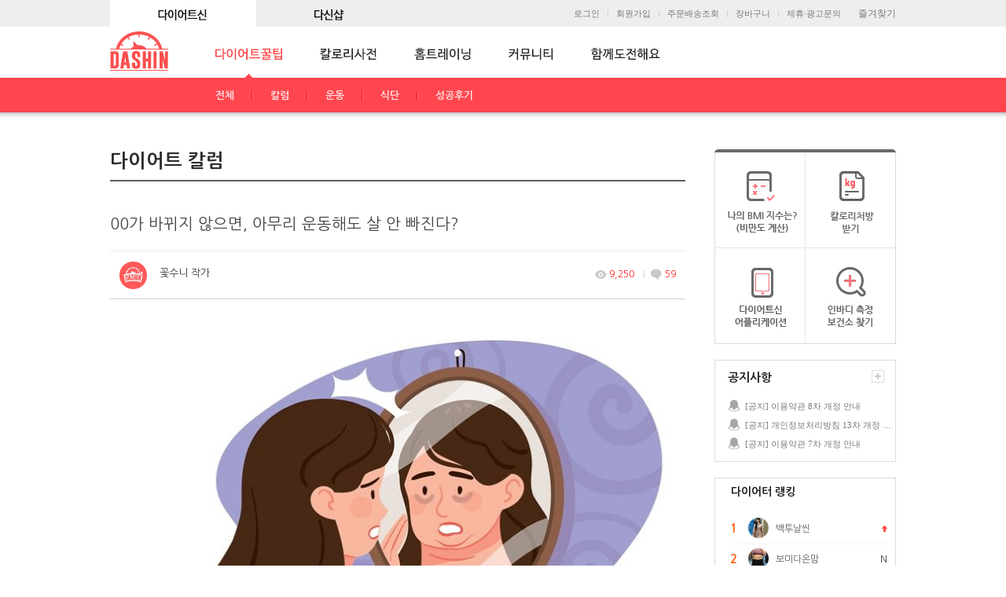

--- FILE ---
content_type: text/html; Charset=UTF-8
request_url: https://www.dietshin.com/community/column_view.asp?idx=5866179&ptype=mcolumn
body_size: 51065
content:

<!DOCTYPE html>
<html lang="ko">
<head>
	<title>다이어트 칼럼 - 00가 바뀌지 않으면, 아무리 운동해도 살 안 빠진다? - 다이어트신</title>
	<link rel="canonical" href="https://www.dietshin.com/community/column_view.asp?idx=5866179&ptype=mcolumn" />
	<link rel="alternate" media="only screen and (max-width: 640px)" href="https://m.dietshin.com/community/column_view.asp?idx=5866179" >
	<meta name="description" content="  <img width='100%' src='https://data.0app0.com/diet/board/5867/p_20230418153651_1354441106.jpg' tit">
	<meta name="keywords" content="아보세요. 지금 자신의 자아 이미지가 어떤지 말이에요!  <br>   ※칼럼제공: 꽃수니 작가         http://blog.naver.com/karma148  <br>   ">
	<meta charset="utf-8">
	<meta http-equiv="X-UA-Compatible" content="IE=edge,chrome=1">
	<meta Http-Equiv="Cache-Control" Content="no-cache"/>
	<meta Http-Equiv="Pragma" Content="no-cache"/>
	<meta Http-Equiv="Expires" Content="0"/>
	<meta id="fb_title" property="og:title" content="다이어트신 - 다신 살찌지 말자"> 
	<meta id="fb_desc" property="og:description" content="00가 바뀌지 않으면, 아무리 운동해도 살 안 빠진다?"> <!-- 공유 할 때 글 제목 -->
	<meta property="og:site_name" content="다이어트신"> <!-- 사이트 이름 -->
	
	<meta property="og:image" content="https://data.0app0.com/diet/Board/5867/https://data.0app0.com/diet/Board/5867/th_20230418153651_1354441106.jpg" />
	
	<link rel="stylesheet" href="/inc/css/style.css?2024010301">

	<link rel="shortcut icon" href="/img/ico/dasin_shotcut_icon.png" />
	
	<script src="/inc/js/jquery.min.js"></script>
	
	<!--[if lt IE 9]><script src="/javascript/html5shiv.js"></script><![endif]-->
	<script src="/inc/js/jquery.placeholder.enhanced-1.5.js"></script>
	<script src="/inc/js/common.js?2023010301"></script>
	<script src="/inc/js/jquery.cycle2.js"></script>
	<script type="text/javascript" src="/javascript/common.js?2019032001"></script>

	<!-- 20160204 자바스크립트 추가 -->	
	<script src="/inc/js/common3.js"></script>
	<script src="/inc/js/common_sub.js"></script>
	<!-- //20160204 자바스크립트 추가 -->

	
</head>

<body oncontextmenu="return false" ondragstart="return false" onselectstart="return false">

<!-- wrap // -->
<div id="wrap">
	<span style="display:none;"><input type="text" id="NickIdx" name="NickIdx" value=""></span>
	<span style="display:none;"><input type="text" id="flag" name="flag" value="i"></span>
	<span style="display:none;"><input type="text" id="cidx" name="cidx" value="i"></span>
		<!-- header // -->
	<form name="ssoForm" id="ssoForm" action="" method="POST">
	</form>

	<script>
		function aLogOut(){
			var message = "\"다이어트 신\" 사이트에서\n로그아웃 하시겠습니까?"
			var result = confirm(message);

			if (result == true)
			{

				setTimeout("goLogOut()",500);
				
			} else {
				return;
			}
		}

		function goLogOut(){
			$("form[id=ssoForm]").unbind("onsubmit");
			$("form[id=ssoForm]").attr("action", '/member/mem_logout.asp');
			$("form[id=ssoForm]").submit();
		}
	</script>



	<header style="height:110px;">
		<div >
			
			<!-- 20160204 로그인 및 로고 영역 수정 -->
			<div class="inner">
				<!-- 최상단 수정 -->
				<div class="top_gnb_wrap">			
					<ul class="top_gnb cleafix">
						<li>
							<a href="https://www.dietshin.com/main.asp"><img src="/img/common/top_gnb01_on.gif?3" alt="커뮤니티" id="Image1" onMouseOver="MM_swapImage('Image1','','/img/common/top_gnb01_on.gif?3',1)" onMouseOut="MM_swapImgRestore('Image1','','/img/common/top_gnb01_off.gif?3',1)" onclick="deleteCookie('retUrl');deleteCookie('retSubUrl');" /></a>
						</li>
						<li>
							<a href="https://dshop.dietshin.com/"><img src="/img/common/top_gnb02_off.gif?3" alt="다신쇼핑몰" id="Image2" onMouseOver="MM_swapImage('Image2','','/img/common/top_gnb02_on.gif?3',1)" onMouseOut="MM_swapImgRestore('Image1','','/img/common/top_gnb02_off.gif?3',1)" onclick="deleteCookie('retUrl');deleteCookie('retSubUrl');" /></a>
						</li>
					</ul>
				</div>
				<script>
					function deleteCookie( cookieName ){
						var expireDate = new Date();

						//어제 날짜를 쿠키 소멸 날짜로 설정한다.
						expireDate.setDate( expireDate.getDate() - 1 );
						document.cookie = cookieName + "= " + "; expires=" + expireDate.toGMTString() + "; path=/; domain=dietshin.com";
					}
				</script>
				<!-- 최상단 수정 -->

				
				<!-- 즐겨찾기 추가 -->
				<ul class="util_le clfix">
					<li id="bookmarksite"><a href="javascript:;" onclick="bookmarksite('다이어트신','https://www.dietshin.com/main.asp');">즐겨찾기</a></li>
				</ul>

				<script>
					if (navigator.userAgent.search('Firefox') != -1){
						$("#bookmarksite").HTML("<a href=https://www.dietshin.com title=다이어트신 rel=sidebar><img src=/img/common/topmenu01_off.gif ></a>");
						//document.getElementById("bookmarksite").innerHTML = "<a href=https://www.dietshin.com title=다이어트신 rel=sidebar><img src=/img/common/topmenu01_off.gif ></a>";
					}
				</script>
				<!-- //즐겨찾기 추가 -->		
				
				
					<ul class="util clfix">
						<li><a href="/member/mem_login.asp">로그인</a></li>
						<li><a href="/member/mem_reg.asp">회원가입</a></li>
						<li><a href="https://dshop.dietshin.com/member/mem_order_list.asp">주문배송조회</a></li>
						<li><a href="http://dshop.dietshin.com/goods/cart_list.asp">장바구니</a></li>
						<li><a href="#layer-partner" class="btn-layer-open">제휴·광고문의</a></li>
					</ul>
				
			</div>		
			<div class="logo_box">
				<ul class="logo">
					<li><a href="/main.asp"><img src="/img/common/h1_dietshin4.gif" alt="다이어트신 로고" /></a></li>
				</ul>
			</div>
			<!-- //20160204 로그인 영역 수정 -->
			
			
				<!-- 20160204 서브페이지 메뉴영역 수정 -->
				<div class="gnb_sub-wrap">
					<div class="gnb_sub_bl"></div>
					<ul class="gnb_sub clfix">
						<li>
							<a href="/community/column_list.asp" class="active"><img src="../img/common/gnb01_on.gif" alt="다이어트꿀팁" /></a><!-- 2014-12-09 활성화 시 a에클래스 active추가 -->
							<ul class="sub sub01">
								<li><a href="/community/column_list.asp">전체</a></li>
								<li><a href="/community/column_list.asp?sub_menu_id=3">칼럼</a></li>
								<li><a href="/community/column_list.asp?sub_menu_id=2">운동</a></li>
								<li><a href="/community/column_list.asp?sub_menu_id=4">식단</a></li>
								<li><a href="/community/column_list.asp?sub_menu_id=5">성공후기</a></li>
							</ul>
						</li>
						<li>
							<a href="/calorie/calorie_main.asp" ><img src="../img/common/gnb02_off.gif" alt="칼로리사전" /></a>
							<ul class="sub sub02">
								<li><a href="/calorie/calorie_main.asp">음식칼로리</a></li>
								<li><a href="/calorie/sports_main.asp">운동칼로리</a></li>
							</ul>
						</li>
						<li>
							<a href="/community/hometraining_main_list.asp" ><img src="/img/common/gnb03_off.gif" alt="홈트레이닝" /></a>
							<ul class="sub sub03">
								<li><a href="/community/hometraining_main_list.asp">전체</a></li>
								<li><a href="/community/hometraining_sub_list.asp?bc=37">전신</a></li>
								<li><a href="/community/hometraining_sub_list.asp?bc=38">복부</a></li>
								<li><a href="/community/hometraining_sub_list.asp?bc=39">상체</a></li>
								<li><a href="/community/hometraining_sub_list.asp?bc=40">하체</a></li>
								<li><a href="/community/hometraining_sub_list.asp?bc=41">스트레칭</a></li>
								<li><a href="/community/hometraining_sub_list.asp?bc=42">댄스</a></li>
								<li><a href="/community/hometraining_sub_list.asp?bc=43">요가</a></li>
								<li><a href="/community/hometraining_sub_list.asp?bc=46">4주챌린지</a></li>
							</ul>
						</li>
						
						<!-- 20160204 메뉴 수정 및 추가 -->	
						<li>
							<a href="/community/bbs_main.asp" ><img src="/img/common/gnb04_off.gif" alt="커뮤니티" /></a>
							<ul class="sub sub04">
								<li><a href="/community/bbs_main.asp">전체</a></li>
								<li><a href="/community/bbs_list.asp?menu_id=757">눈바디</a></li>
								<li><a href="/community/bbs_list.asp?menu_id=4">비포&애프터</a></li>
								<li><a href="/community/photo_list.asp?menu_id=1">자극사진</a></li>
								<li><a href="/community/bbs_list.asp?menu_id=6">일기</a></li>
								<li><a href="/community/photo_list.asp?menu_id=9">식단</a></li>
								<li><a href="/community/photo_list.asp?menu_id=29">운동</a></li>
								<li><a href="/community/photo_list.asp?menu_id=86">레시피</a></li>
								<li><a href="/community/bbs_list.asp?menu_id=126">팁&노하우</a></li>
								<li><a href="/community/bbs_list.asp?menu_id=3">고민&질문</a></li>
								<li><a href="/community/bbs_list.asp?menu_id=5">자유게시판</a></li>
								<li><a href="/community/bbs_list.asp?menu_id=11">지역방</a></li>	
								<li><a href="/community/bbs_list.asp?menu_id=72">관리자에게</a></li>
							</ul>
						</li>				
									
						<li>
							<a href="/community/together_challenge_main.asp" ><img src="/img/common/gnb05_off.gif" alt="함께도전해요" /></a>
							<ul class="sub sub05">
								<li><a href="/community/together_challenge_main.asp">전체</a></li>
								<li><a href="/community/bbs_list.asp?menu_id=20">30일 도전</a></li>
								<li><a href="/community/together_challenge_list.asp?menu_id=10000">그룹방</a></li>
								<li><a href="/community/bbs_list.asp?menu_id=34">도전!다이어트신</a></li>
							</ul>
						</li>		

						<!--<li>
							<a href="/community/bbs_list.asp?menu_id=26" ><img src="/img/common/gnb06_off.gif" alt="다신체험단" /></a>
							<ul class="sub sub06">
								<li><a href="/community/bbs_list.asp?menu_id=26">체험단 모집</a></li>
								<li><a href="/community/photo_list.asp?menu_id=454">파워리뷰</a></li> 2020.06.09 주석처리
							</ul>							
						</li> 2023.01.03 주석처리-->
						
						<!-- //20160204 메뉴 수정 및 추가 -->	
					</ul>
				</div>
				<!-- //20160204 서브페이지 메뉴영역 수정 -->
			
		<div>
	</header><!-- // header -->

	<!-- container // -->
	<div id="container">
		<!-- contents // -->
		<div class="contents column">
			
			

			<script>
				
			</script>

			<h2>다이어트 칼럼</h2>

			<div class="gall-view">
				<div class="tit">
					<span class="fr">
					
					</span>
					<!-- //20161031 상세 타이틀영역 수정/삭제 영역 통일화 작업 -->				
					<p>00가 바뀌지 않으면, 아무리 운동해도 살 안 빠진다?</p>				
				</div>
				
				
				<div class="bbs-info3">
					<!-- 20160921 커뮤니티상세p 회원정보 등급표시 -->
					<span class="inner">
						<span class="ico-wrap_new">
							
							<a href="bbs_editor.asp?bbs_editor=574719" style="cursor:pointer"><img src="https://data.0app0.com/diet/profile/58/wth_1562908158.jpg" class="pic r3"></a>
							
						</span>							
						<em>
							<div class="inner_nick_box">
								
								<a href="bbs_editor.asp?bbs_editor=574719" style="cursor:pointer"><p class="inner_nick2">꽃수니 작가</p></a>
								
							</div>
						</em>							
					</span>
					<span class="group_bbs_con"><!-- 20160921 "group_bbs_con"으로 클래스명 변경 -->
						<div class="date_c">
						<ul class="dateCmnt2">
							<!--<li class="dc01"><span>2023.04.20 09:00</span></li>-->
							<li class="dc02"><span>9,250</span></li>
							<li class="dc03"><span>59</span></li>
						</ul>
						</div>
					</span>
				</div>

				<div class="txt">
					<div class="viewtops">
						<p class="viewt_txtin"><p style='line-height: 1.55;'><img alt="00가 바뀌지 않으면, 아무리 운동해도 살 안 빠진다?"  width='100%' src='https://data.0app0.com/diet/board/5867/p_20230418153651_1354441106.jpg' title='p%5F20230418153651%5F1354441106%2Ejpg'><br><span style='font-family: 나눔고딕, NanumGothic, sans-serif; font-size: 13.5pt;'>안녕하세요. 꽃수니 작가입니다.</span></p><br><p style='line-height: 1.55;'><span style='font-family: 나눔고딕, NanumGothic, sans-serif; font-size: 13.5pt;'>다이어트를 고민하는 사람들은 늘 먹는 것과 운동하는 것에 신경을 씁니다.</span></p><br><p style='line-height: 1.55;'><span style='font-family: 나눔고딕, NanumGothic, sans-serif; font-size: 13.5pt;'>하나라도 덜 먹고, 몸을 움직이려 애를 씁니다. 그런데 왜 생각만큼 살이 안 빠질까요?</span></p><br><p style='line-height: 1.55;'><span style='font-family: 나눔고딕, NanumGothic, sans-serif; font-size: 13.5pt;'>그리고 빠졌다 해도 왜 요요가 오는 걸까요?</span></p><br><p style='line-height: 1.55;'><span style='font-family: 나눔고딕, NanumGothic, sans-serif; font-size: 13.5pt;'>그건, 바로 내가 생각하는 내</span><span style='color: rgb(58, 50, 195); font-family: 나눔고딕, NanumGothic, sans-serif; font-size: 13.5pt;'> '자아 이미지'</span><span style='font-family: 나눔고딕, NanumGothic, sans-serif; font-size: 13.5pt;'>는 바뀌지 않은 채 노력만 열심히 하고 있기 때문입니다. 이게 무슨 말이냐구요?</span></p><br><p style='line-height: 1.55;'><span style='font-family: 나눔고딕, NanumGothic, sans-serif; font-size: 13.5pt;'>늘 공부를 열심히 하는데 성적은 오르지 않는 학생들이나 돈을 쫓아 바쁘게 움직이는데 돈이 모이지 않는 사람도 비슷한 패턴입니다.</span></p><br><p style='line-height: 1.55;'><span style='font-family: 나눔고딕, NanumGothic, sans-serif; font-size: 13.5pt;'>바로 '자아 이미지'가 자신이 원하는 자아 이미지가 아닌 원래 가지고 있는 원치 않는 자아 이미지를 유지하기 때문입니다.</span></p><br><p style='line-height: 1.55;'><span style='font-family: 나눔고딕, NanumGothic, sans-serif; font-size: 13.5pt;'>살을 빼길 원한다면 '날씬한 나'를 꿈꾸거나 '날씬한 나'가 이미 되었다고 느껴야 합니다.</span></p><br><p style='line-height: 1.55;'><span style='font-family: 나눔고딕, NanumGothic, sans-serif; font-size: 13.5pt;'>그런데 다이어트를 하는 많은 분들이 '뚱뚱한 나' 또는 '살빼야 하는 나'의 이미지를 붙들고 운동하고 식이요법을 하게 됩니다.</span></p><br><p style='line-height: 1.55;'><span style='font-family: 나눔고딕, NanumGothic, sans-serif; font-size: 13.5pt;'>그러다 보면 '왜 살이 안 빠지지?' 하는 물음만 반복하게 되죠.</span></p><br><p style='line-height: 1.55;'><span style='font-family: 나눔고딕, NanumGothic, sans-serif; font-size: 13.5pt;'>이 자아 이미지는 뇌의 무의식 프로그램입니다. 내 뇌가 이미 나를 '뚱뚱하다'라고 프로그래밍했기 때문에, 살을 아무리 죽어라 빼도 결국 되돌아가게 되는 것입니다.</span></p><br><p style='line-height: 1.55;'><span style='font-family: 나눔고딕, NanumGothic, sans-serif; font-size: 13.5pt;'>이것은 이미 무수히 많은 '뇌과학'분야에서 증명된 사실입니다.</span></p><br><p style='line-height: 1.55;'><span style='font-family: 나눔고딕, NanumGothic, sans-serif; font-size: 13.5pt;'>원하는 내가 있고 그렇게 바뀌길 원한다면 자신이 원하는 '자아 이미지'부터 바꿔보세요.</span></p><br><p style='line-height: 1.55;'><span style='font-family: 나눔고딕, NanumGothic, sans-serif; font-size: 13.5pt;'>날씬하길 원한다면 '날씬한 나'가 되어 하루하루 생활해보세요.</span></p><br><p style='line-height: 1.55;'><span style='font-family: 나눔고딕, NanumGothic, sans-serif; font-size: 13.5pt;'>저는 근래 불어난 10kg의 살을 빼고 싶어서 아침마다 걷기 운동을 시작했습니다. 사실 그 운동의 진짜 목적은 걸으면서 '날씬한 나'를 꿈꾸기 위한 것입니다.</span></p><br><p style='line-height: 1.55;'><span style='font-family: 나눔고딕, NanumGothic, sans-serif; font-size: 13.5pt;'>음악을 들으며 '날씬한 나' 또는 과거의 '날씬했던 나'의 기억을 떠올리며 그때의 기분을 만끽하다 보니 조금씩 살이 빠지기 시작하네요.</span></p><br><p style='line-height: 1.55;'><span style='font-family: 나눔고딕, NanumGothic, sans-serif; font-size: 13.5pt;'>아직 갈길이 멀긴 하지만 결과에 연연하기보다는 매일 아침 운동시간을 기다리는 즐거움이 크기에 이 순간이 즐겁습니다.</span></p><br><p style='line-height: 1.55;'><span style='font-family: 나눔고딕, NanumGothic, sans-serif; font-size: 13.5pt;'>우리는 어릴 때부터 '노력'을 강요받습니다. 하지만 그 '노력'이 자신의 잠재된 프로그래밍과 어긋난다면 헛된 노력이 되고 맙니다.</span></p><br><p style='line-height: 1.55;'><span style='font-family: 나눔고딕, NanumGothic, sans-serif; font-size: 13.5pt;'>풍요로운 삶을 꿈꾼다면 자신이 부자고 풍요롭다는 이미지를 만들고, 마음껏 만끽해야 합니다.</span></p><br><p style='line-height: 1.55;'><span style='font-family: 나눔고딕, NanumGothic, sans-serif; font-size: 13.5pt;'>풍요를 느끼는 사고방식부터 하나씩 바꿔나가야 가능해집니다.</span></p><br><p style='line-height: 1.55;'><span style='font-family: 나눔고딕, NanumGothic, sans-serif; font-size: 13.5pt;'>날씬한 사람들의 생활을 느끼려면 그들을 관찰하고 내게 적용해야 합니다.</span></p><br><p style='line-height: 1.55;'><span style='font-family: 나눔고딕, NanumGothic, sans-serif; font-size: 13.5pt;'>저는 날씬했던 제 모습과 그때의 생활을 다시 떠올리며 현재의 생활에 적용해나갑니다. 그때는 늘 주말에 야외에 나가 활동을 하고 집안에서도 끊임없이 몸을 움직였습니다.</span></p><br><p style='line-height: 1.55;'><span style='font-family: 나눔고딕, NanumGothic, sans-serif; font-size: 13.5pt;'>가벼웠기에 움직이고 싶었던 것입니다. 그 느낌을 살려 집에서도 가만히 있기보다 늘 움직이고 무언가를 합니다.</span></p><br><p style='line-height: 1.55;'><span style='font-family: 나눔고딕, NanumGothic, sans-serif; font-size: 13.5pt;'>음식을 매일 해 먹고 마트를 자주 갑니다. 그렇기에 활동량이 늘 수 밖에 없겠지요. 몸에 좋은 음식도 자주 먹게 되고요.</span></p><br><p style='line-height: 1.55;'><span style='font-family: 나눔고딕, NanumGothic, sans-serif; font-size: 13.5pt;'>여러분도 한번 돌아보세요. 지금 자신의 자아 이미지가 어떤지 말이에요!</span></p><br><p style='line-height: 1.55;'><font face='나눔고딕, NanumGothic, sans-serif'><span style='font-family: 나눔고딕, NanumGothic, sans-serif; font-size: 13.5pt;'>※칼럼제공: 꽃수니 작가</span><span style='font-size: 13.5pt;'></span></font></p><p style='line-height: 1.55;'><font face='나눔고딕, NanumGothic, sans-serif'><a href='http://blog.naver.com/karma148' target='_self'><span style='font-family: 나눔고딕, NanumGothic, sans-serif; font-size: 13.5pt;'>http://blog.naver.com/karma148</span></a><br></font></p></p>
					</div>
					<!--20171221 하단 무단 이용금지 영역 추가-->
				    <div class="forbid mt30"><img src="/img/ico/ico_forbid.png">&#169; 다이어트신 - 무단전재 및 재배포금지</div>
					<!--//20171221 하단 무단 이용금지 영역 추가-->
					
					<!--20181129 칼럼 게시글 안내 메시지 추가-->
					<div class="info_message mt15">칼럼은 에디터의 개인적인 견해를 바탕으로 작성되며, 읽을거리와 정보 공유를위해 연재됩니다.<br>
					건전한 댓글 문화를 위해 타인에게 불쾌감을 주는 <em>욕설 또는 비방/비하성 발언의 댓글은 안내없이 표시가 제한</em>됩니다.
					</div>
					<!--//20181129 칼럼 게시글 안내 메시지 추가-->

				</div>

				<!-- 20160411 다른칼럼보기 추가 -->
				
					<div class="column_thum_wrap">
						<!-- 타이틀 -->
						<a href="">
						<p class="column_tit_box">    
							<em class="column_tit">꽃수니 작가</em> 다른 칼럼 보기
						</p>
						</a>
						<!-- //타이틀 -->
						
						<!-- 리스트 -->
						<ul class="column_thum_list">
				
								<div id="column_other_1">
				
									<li>
										<div class="co_thum_listbox">	
											<a href="/community/column_view.asp?idx=6080768&sub_menu_id=">
											<div class="column_imgbox">
												<img src="https://data.0app0.com/diet/Board/6081/column_20240517161053_5383154329.jpg" width="100%">	
											</div>
																				
											<div class="co_thum_txt_box">
												<p class="co_thum_txt">								
													<span class="shop_area_tit">음식으로 나를 위로하는 게 습관이 된 당신에게!</span>
												</p> 
											</div>	
											</a>
										</div>
									</li>
				
									<li>
										<div class="co_thum_listbox">	
											<a href="/community/column_view.asp?idx=6066431&sub_menu_id=">
											<div class="column_imgbox">
												<img src="https://data.0app0.com/diet/Board/6067/column_20240415160749_4856570738.jpg" width="100%">	
											</div>
																				
											<div class="co_thum_txt_box">
												<p class="co_thum_txt">								
													<span class="shop_area_tit">폭식하는 습관 있다면, 이렇게 해봐라!</span>
												</p> 
											</div>	
											</a>
										</div>
									</li>
				
									<li>
										<div class="co_thum_listbox">	
											<a href="/community/column_view.asp?idx=6054800&sub_menu_id=">
											<div class="column_imgbox">
												<img src="https://data.0app0.com/diet/Board/6055/column_20240322153639_6264360149.jpg" width="100%">	
											</div>
																				
											<div class="co_thum_txt_box">
												<p class="co_thum_txt">								
													<span class="shop_area_tit">다이어트하다가 조바심이 난다면?</span>
												</p> 
											</div>	
											</a>
										</div>
									</li>
				
									<li>
										<div class="co_thum_listbox">	
											<a href="/community/column_view.asp?idx=6040075&sub_menu_id=">
											<div class="column_imgbox">
												<img src="https://data.0app0.com/diet/Board/6041/column_20240220142319_0766265358.jpg" width="100%">	
											</div>
																				
											<div class="co_thum_txt_box">
												<p class="co_thum_txt">								
													<span class="shop_area_tit">다이어트도, 이 원리대로 하면 어렵지 않다?</span>
												</p> 
											</div>	
											</a>
										</div>
									</li>
				
								</div>
				
								<div id="column_other_2"style="display:none;">
				
									<li>
										<div class="co_thum_listbox">	
											<a href="/community/column_view.asp?idx=5995751&sub_menu_id=">
											<div class="column_imgbox">
												<img src="https://data.0app0.com/diet/Board/5996/column_20231113160532_4549086388.jpg" width="100%">	
											</div>
																				
											<div class="co_thum_txt_box">
												<p class="co_thum_txt">								
													<span class="shop_area_tit">살 빼는 지름길은 바로 이것! 000에 동조해라?</span>
												</p> 
											</div>	
											</a>
										</div>
									</li>
				
									<li>
										<div class="co_thum_listbox">	
											<a href="/community/column_view.asp?idx=5985992&sub_menu_id=">
											<div class="column_imgbox">
												<img src="https://data.0app0.com/diet/Board/5986/column_20231025131631_5660165863.jpg" width="100%">	
											</div>
																				
											<div class="co_thum_txt_box">
												<p class="co_thum_txt">								
													<span class="shop_area_tit">다이어트는 나 자신을 믿어야 성공한다?</span>
												</p> 
											</div>	
											</a>
										</div>
									</li>
				
									<li>
										<div class="co_thum_listbox">	
											<a href="/community/column_view.asp?idx=5954415&sub_menu_id=">
											<div class="column_imgbox">
												<img src="https://data.0app0.com/diet/Board/5955/column_20230823132057_9565564175.jpg" width="100%">	
											</div>
																				
											<div class="co_thum_txt_box">
												<p class="co_thum_txt">								
													<span class="shop_area_tit">다이어트도 리듬이 있다? 리듬을 타라!</span>
												</p> 
											</div>	
											</a>
										</div>
									</li>
				
									<li>
										<div class="co_thum_listbox">	
											<a href="/community/column_view.asp?idx=5942727&sub_menu_id=">
											<div class="column_imgbox">
												<img src="https://data.0app0.com/diet/Board/5943/column_20230802153238_8488992009.jpg" width="100%">	
											</div>
																				
											<div class="co_thum_txt_box">
												<p class="co_thum_txt">								
													<span class="shop_area_tit">`이렇게` 트레이닝하면, 날씬해진다?</span>
												</p> 
											</div>	
											</a>
										</div>
									</li>
				
								</div>
				
								<div id="column_other_3"style="display:none;">
				
									<li>
										<div class="co_thum_listbox">	
											<a href="/community/column_view.asp?idx=5896486&sub_menu_id=">
											<div class="column_imgbox">
												<img src="https://data.0app0.com/diet/Board/5897/column_20230525135307_4148268264.jpg" width="100%">	
											</div>
																				
											<div class="co_thum_txt_box">
												<p class="co_thum_txt">								
													<span class="shop_area_tit">몸무게가 일정하게 유지되는 OOO기간은 늘 있다?</span>
												</p> 
											</div>	
											</a>
										</div>
									</li>
				
									<li>
										<div class="co_thum_listbox">	
											<a href="/community/column_view.asp?idx=5810804&sub_menu_id=">
											<div class="column_imgbox">
												<img src="https://data.0app0.com/diet/Board/5811/column_20230217113509_0663957655.jpg" width="100%">	
											</div>
																				
											<div class="co_thum_txt_box">
												<p class="co_thum_txt">								
													<span class="shop_area_tit">호흡만 잘 해도, 살이 빠진다?</span>
												</p> 
											</div>	
											</a>
										</div>
									</li>
				
									<li>
										<div class="co_thum_listbox">	
											<a href="/community/column_view.asp?idx=5774583&sub_menu_id=">
											<div class="column_imgbox">
												<img src="https://data.0app0.com/diet/Board/5775/column_20221230140221_5498747907.jpg" width="100%">	
											</div>
																				
											<div class="co_thum_txt_box">
												<p class="co_thum_txt">								
													<span class="shop_area_tit">이것을 끄집어내고, 인정하면 다이어트가 쉬워진다?</span>
												</p> 
											</div>	
											</a>
										</div>
									</li>
				
									<li>
										<div class="co_thum_listbox">	
											<a href="/community/column_view.asp?idx=5756470&sub_menu_id=">
											<div class="column_imgbox">
												<img src="https://data.0app0.com/diet/Board/5757/column_20221205135536_8097721413.jpg" width="100%">	
											</div>
																				
											<div class="co_thum_txt_box">
												<p class="co_thum_txt">								
													<span class="shop_area_tit">다이어트로 내 몸을 바꾸려면, 가장 먼저 해야하는 `이것`은?</span>
												</p> 
											</div>	
											</a>
										</div>
									</li>
				
								</div>
				
								<div id="column_other_4"style="display:none;">
				
									<li>
										<div class="co_thum_listbox">	
											<a href="/community/column_view.asp?idx=5737245&sub_menu_id=">
											<div class="column_imgbox">
												<img src="https://data.0app0.com/diet/Board/5738/column_20221114131721_6411249187.jpg" width="100%">	
											</div>
																				
											<div class="co_thum_txt_box">
												<p class="co_thum_txt">								
													<span class="shop_area_tit">살이 안 빠지는 건, 이 생각 때문이다?</span>
												</p> 
											</div>	
											</a>
										</div>
									</li>
				
									<li>
										<div class="co_thum_listbox">	
											<a href="/community/column_view.asp?idx=5722218&sub_menu_id=">
											<div class="column_imgbox">
												<img src="https://data.0app0.com/diet/Board/5723/column_20221024145915_2893539562.jpg" width="100%">	
											</div>
																				
											<div class="co_thum_txt_box">
												<p class="co_thum_txt">								
													<span class="shop_area_tit">`이 마음가짐`, 살찐 나를 받아들이고, 다이어트를 지속하게 만든다?</span>
												</p> 
											</div>	
											</a>
										</div>
									</li>
				
									<li>
										<div class="co_thum_listbox">	
											<a href="/community/column_view.asp?idx=5699392&sub_menu_id=">
											<div class="column_imgbox">
												<img src="https://data.0app0.com/diet/Board/5700/column_20220926131319_0530968829.jpg" width="100%">	
											</div>
																				
											<div class="co_thum_txt_box">
												<p class="co_thum_txt">								
													<span class="shop_area_tit">00하는 마음으로 다이어트 해야, 살 더 잘 빠진다?</span>
												</p> 
											</div>	
											</a>
										</div>
									</li>
				
									<li>
										<div class="co_thum_listbox">	
											<a href="/community/column_view.asp?idx=5684286&sub_menu_id=">
											<div class="column_imgbox">
												<img src="https://data.0app0.com/diet/Board/5685/column_20220905163627_0773088243.jpg" width="100%">	
											</div>
																				
											<div class="co_thum_txt_box">
												<p class="co_thum_txt">								
													<span class="shop_area_tit">내가 왜 살찌는지 모르겠다면, 꼭 보세요!</span>
												</p> 
											</div>	
											</a>
										</div>
									</li>
				
								</div>
				
								<div id="column_other_5"style="display:none;">
				
									<li>
										<div class="co_thum_listbox">	
											<a href="/community/column_view.asp?idx=5643139&sub_menu_id=">
											<div class="column_imgbox">
												<img src="https://data.0app0.com/diet/Board/5644/column_20220722091328_3937463419.jpg" width="100%">	
											</div>
																				
											<div class="co_thum_txt_box">
												<p class="co_thum_txt">								
													<span class="shop_area_tit">‘이것’을 찾으면, 살은 저절로 빠진다?</span>
												</p> 
											</div>	
											</a>
										</div>
									</li>
				
									<li>
										<div class="co_thum_listbox">	
											<a href="/community/column_view.asp?idx=5607606&sub_menu_id=">
											<div class="column_imgbox">
												<img src="https://data.0app0.com/diet/Board/5608/column_20220622144610_5095799747.jpg" width="100%">	
											</div>
																				
											<div class="co_thum_txt_box">
												<p class="co_thum_txt">								
													<span class="shop_area_tit">`이것`을 많이 할수록, 살이 더 잘 빠진다?</span>
												</p> 
											</div>	
											</a>
										</div>
									</li>
				
									<li>
										<div class="co_thum_listbox">	
											<a href="/community/column_view.asp?idx=5591329&sub_menu_id=">
											<div class="column_imgbox">
												<img src="https://data.0app0.com/diet/Board/5592/column_20220607153849_6490374776.jpg" width="100%">	
											</div>
																				
											<div class="co_thum_txt_box">
												<p class="co_thum_txt">								
													<span class="shop_area_tit">더운 날씨에도, 몸을 따뜻하게 만들어라?</span>
												</p> 
											</div>	
											</a>
										</div>
									</li>
				
									<li>
										<div class="co_thum_listbox">	
											<a href="/community/column_view.asp?idx=5571079&sub_menu_id=">
											<div class="column_imgbox">
												<img src="https://data.0app0.com/diet/Board/5572/column_20220518131250_6545700327.jpg" width="100%">	
											</div>
																				
											<div class="co_thum_txt_box">
												<p class="co_thum_txt">								
													<span class="shop_area_tit">귀차니즘 다이어터, 운동습관 만들려면?</span>
												</p> 
											</div>	
											</a>
										</div>
									</li>
				
								</div>
				
								<div id="column_other_6"style="display:none;">
				
									<li>
										<div class="co_thum_listbox">	
											<a href="/community/column_view.asp?idx=5545538&sub_menu_id=">
											<div class="column_imgbox">
												<img src="https://data.0app0.com/diet/Board/5546/column_20220418160740_6916452007.jpg" width="100%">	
											</div>
																				
											<div class="co_thum_txt_box">
												<p class="co_thum_txt">								
													<span class="shop_area_tit">살 빠진다 생각하면, 진짜로 살 빠진다?</span>
												</p> 
											</div>	
											</a>
										</div>
									</li>
				
									<li>
										<div class="co_thum_listbox">	
											<a href="/community/column_view.asp?idx=5537807&sub_menu_id=">
											<div class="column_imgbox">
												<img src="https://data.0app0.com/diet/Board/5538/column_20220408110429_0910563439.jpg" width="100%">	
											</div>
																				
											<div class="co_thum_txt_box">
												<p class="co_thum_txt">								
													<span class="shop_area_tit">내 다이어트가 몇 배 더 쉬워지는 ‘대화법’?</span>
												</p> 
											</div>	
											</a>
										</div>
									</li>
				
									<li>
										<div class="co_thum_listbox">	
											<a href="/community/column_view.asp?idx=5532082&sub_menu_id=">
											<div class="column_imgbox">
												<img src="https://data.0app0.com/diet/Board/5533/column_20220401093825_5875476193.jpg" width="100%">	
											</div>
																				
											<div class="co_thum_txt_box">
												<p class="co_thum_txt">								
													<span class="shop_area_tit">현재, 내 몸에 맞는 옷을 입고, 멋을 내라?</span>
												</p> 
											</div>	
											</a>
										</div>
									</li>
				
									<li>
										<div class="co_thum_listbox">	
											<a href="/community/column_view.asp?idx=5526449&sub_menu_id=">
											<div class="column_imgbox">
												<img src="https://data.0app0.com/diet/Board/5527/column_20220325114830_6468347383.jpg" width="100%">	
											</div>
																				
											<div class="co_thum_txt_box">
												<p class="co_thum_txt">								
													<span class="shop_area_tit">먹는 게 낙인 그녀의 다이어트 성공 노하우 3가지?</span>
												</p> 
											</div>	
											</a>
										</div>
									</li>
				
								</div>
				
								<div id="column_other_7"style="display:none;">
				
									<li>
										<div class="co_thum_listbox">	
											<a href="/community/column_view.asp?idx=5507359&sub_menu_id=">
											<div class="column_imgbox">
												<img src="https://data.0app0.com/diet/Board/5508/column_20220304104611_9132801065.jpg" width="100%">	
											</div>
																				
											<div class="co_thum_txt_box">
												<p class="co_thum_txt">								
													<span class="shop_area_tit">다이어터가 살 빠진다는 확신을 가져야 하는 이유!</span>
												</p> 
											</div>	
											</a>
										</div>
									</li>
				
									<li>
										<div class="co_thum_listbox">	
											<a href="/community/column_view.asp?idx=5501772&sub_menu_id=">
											<div class="column_imgbox">
												<img src="https://data.0app0.com/diet/Board/5502/column_20220225113747_8874666788.jpg" width="100%">	
											</div>
																				
											<div class="co_thum_txt_box">
												<p class="co_thum_txt">								
													<span class="shop_area_tit">내가 나를 믿고 사랑해야, 다이어트도 잘 된다?</span>
												</p> 
											</div>	
											</a>
										</div>
									</li>
				
									<li>
										<div class="co_thum_listbox">	
											<a href="/community/column_view.asp?idx=5495979&sub_menu_id=">
											<div class="column_imgbox">
												<img src="https://data.0app0.com/diet/Board/5496/column_20220218094955_0332410850.jpg" width="100%">	
											</div>
																				
											<div class="co_thum_txt_box">
												<p class="co_thum_txt">								
													<span class="shop_area_tit">나쁜 습관 1가지만 제대로 바꿔도, 다이어트 왕도에 오를 수 있다?</span>
												</p> 
											</div>	
											</a>
										</div>
									</li>
				
									<li>
										<div class="co_thum_listbox">	
											<a href="/community/column_view.asp?idx=5483908&sub_menu_id=">
											<div class="column_imgbox">
												<img src="https://data.0app0.com/diet/Board/5484/column_20220203142146_5950399811.jpg" width="100%">	
											</div>
																				
											<div class="co_thum_txt_box">
												<p class="co_thum_txt">								
													<span class="shop_area_tit">살을 빼야만 한다는 `집착`이 죄책감을 만든다?</span>
												</p> 
											</div>	
											</a>
										</div>
									</li>
				
								</div>
				
								<div id="column_other_8"style="display:none;">
				
									<li>
										<div class="co_thum_listbox">	
											<a href="/community/column_view.asp?idx=5470566&sub_menu_id=">
											<div class="column_imgbox">
												<img src="https://data.0app0.com/diet/Board/5471/column_20220114104034_2897733290.jpg" width="100%">	
											</div>
																				
											<div class="co_thum_txt_box">
												<p class="co_thum_txt">								
													<span class="shop_area_tit">올해는 작심삼일로 끝나지 않으려면? 다이어트 목표 `이렇게`!</span>
												</p> 
											</div>	
											</a>
										</div>
									</li>
				
									<li>
										<div class="co_thum_listbox">	
											<a href="/community/column_view.asp?idx=5460144&sub_menu_id=">
											<div class="column_imgbox">
												<img src="https://data.0app0.com/diet/Board/5461/column_20211231115615_9790057487.jpg" width="100%">	
											</div>
																				
											<div class="co_thum_txt_box">
												<p class="co_thum_txt">								
													<span class="shop_area_tit">80kg 감량한 여성이 말하는 명심할 다이어트 조언은?</span>
												</p> 
											</div>	
											</a>
										</div>
									</li>
				
									<li>
										<div class="co_thum_listbox">	
											<a href="/community/column_view.asp?idx=5452335&sub_menu_id=">
											<div class="column_imgbox">
												<img src="https://data.0app0.com/diet/Board/5453/column_20211217094251_6340148114.jpg" width="100%">	
											</div>
																				
											<div class="co_thum_txt_box">
												<p class="co_thum_txt">								
													<span class="shop_area_tit">다이어트에 도움되는 선택을 하려면, `00` 힘을 키워라?</span>
												</p> 
											</div>	
											</a>
										</div>
									</li>
				
									<li>
										<div class="co_thum_listbox">	
											<a href="/community/column_view.asp?idx=5446150&sub_menu_id=">
											<div class="column_imgbox">
												<img src="https://data.0app0.com/diet/Board/5447/column_20211210103153_4864319349.jpg" width="100%">	
											</div>
																				
											<div class="co_thum_txt_box">
												<p class="co_thum_txt">								
													<span class="shop_area_tit">다이어터도 위축되는 겨울, 내 마음을 보살피는 방법?</span>
												</p> 
											</div>	
											</a>
										</div>
									</li>
				
								</div>
				
								<div id="column_other_9"style="display:none;">
				
									<li>
										<div class="co_thum_listbox">	
											<a href="/community/column_view.asp?idx=5438906&sub_menu_id=">
											<div class="column_imgbox">
												<img src="https://data.0app0.com/diet/Board/5439/column_20211203142149_8417236034.jpg" width="100%">	
											</div>
																				
											<div class="co_thum_txt_box">
												<p class="co_thum_txt">								
													<span class="shop_area_tit">‘이것’ 매끼 챙겨 먹으면, 몸에 확실한 변화가?</span>
												</p> 
											</div>	
											</a>
										</div>
									</li>
				
									<li>
										<div class="co_thum_listbox">	
											<a href="/community/column_view.asp?idx=5432940&sub_menu_id=">
											<div class="column_imgbox">
												<img src="https://data.0app0.com/diet/Board/5433/column_20211126112751_7522344213.jpg" width="100%">	
											</div>
																				
											<div class="co_thum_txt_box">
												<p class="co_thum_txt">								
													<span class="shop_area_tit">매일 아침, 내 몸매를 불평만 하는 당신에게!</span>
												</p> 
											</div>	
											</a>
										</div>
									</li>
				
									<li>
										<div class="co_thum_listbox">	
											<a href="/community/column_view.asp?idx=5423466&sub_menu_id=">
											<div class="column_imgbox">
												<img src="https://data.0app0.com/diet/Board/5424/column_20211111164650_1088943518.jpg" width="100%">	
											</div>
																				
											<div class="co_thum_txt_box">
												<p class="co_thum_txt">								
													<span class="shop_area_tit">다이어트 하다가 위축될 때, `이것` 하면 도움된다?</span>
												</p> 
											</div>	
											</a>
										</div>
									</li>
				
									<li>
										<div class="co_thum_listbox">	
											<a href="/community/column_view.asp?idx=5414246&sub_menu_id=">
											<div class="column_imgbox">
												<img src="https://data.0app0.com/diet/Board/5415/column_20211029105904_5373112035.jpg" width="100%">	
											</div>
																				
											<div class="co_thum_txt_box">
												<p class="co_thum_txt">								
													<span class="shop_area_tit">입맛 살아나는 가을, 식욕조절 열쇠는 `호르몬`?</span>
												</p> 
											</div>	
											</a>
										</div>
									</li>
				
								</div>
				
								<div id="column_other_10"style="display:none;">
				
									<li>
										<div class="co_thum_listbox">	
											<a href="/community/column_view.asp?idx=5404015&sub_menu_id=">
											<div class="column_imgbox">
												<img src="https://data.0app0.com/diet/Board/5405/column_20211015113849_4113581108.jpg" width="100%">	
											</div>
																				
											<div class="co_thum_txt_box">
												<p class="co_thum_txt">								
													<span class="shop_area_tit">`이것`만 잘해도, 내가 원하는 살빠진 모습 될 수 있다?</span>
												</p> 
											</div>	
											</a>
										</div>
									</li>
				
									<li>
										<div class="co_thum_listbox">	
											<a href="/community/column_view.asp?idx=5398637&sub_menu_id=">
											<div class="column_imgbox">
												<img src="https://data.0app0.com/diet/Board/5399/column_20211008153711_1245441462.jpg" width="100%">	
											</div>
																				
											<div class="co_thum_txt_box">
												<p class="co_thum_txt">								
													<span class="shop_area_tit">살 빠지는 건, 결국 ‘이것’에 달렸다?</span>
												</p> 
											</div>	
											</a>
										</div>
									</li>
				
									<li>
										<div class="co_thum_listbox">	
											<a href="/community/column_view.asp?idx=5392042&sub_menu_id=">
											<div class="column_imgbox">
												<img src="https://data.0app0.com/diet/Board/5393/column_20211001103554_5164920525.jpg" width="100%">	
											</div>
																				
											<div class="co_thum_txt_box">
												<p class="co_thum_txt">								
													<span class="shop_area_tit">살이 빠진다고, 자꾸 입밖으로 말해라?</span>
												</p> 
											</div>	
											</a>
										</div>
									</li>
				
									<li>
										<div class="co_thum_listbox">	
											<a href="/community/column_view.asp?idx=5384947&sub_menu_id=">
											<div class="column_imgbox">
												<img src="https://data.0app0.com/diet/Board/5385/column_20210923170106_6310935867.jpg" width="100%">	
											</div>
																				
											<div class="co_thum_txt_box">
												<p class="co_thum_txt">								
													<span class="shop_area_tit">살쪘다고, 음식을 미워하거나 멀리하지 말아라?</span>
												</p> 
											</div>	
											</a>
										</div>
									</li>
				
								</div>
				
								<div id="column_other_11"style="display:none;">
				
									<li>
										<div class="co_thum_listbox">	
											<a href="/community/column_view.asp?idx=5379448&sub_menu_id=">
											<div class="column_imgbox">
												<img src="https://data.0app0.com/diet/Board/5380/column_20210915105418_3514242478.jpg" width="100%">	
											</div>
																				
											<div class="co_thum_txt_box">
												<p class="co_thum_txt">								
													<span class="shop_area_tit">추석연휴를 보내는 다이어터에게 필요한 마음가짐?</span>
												</p> 
											</div>	
											</a>
										</div>
									</li>
				
									<li>
										<div class="co_thum_listbox">	
											<a href="/community/column_view.asp?idx=5364682&sub_menu_id=">
											<div class="column_imgbox">
												<img src="https://data.0app0.com/diet/Board/5365/column_20210901095145_7614096030.jpg" width="100%">	
											</div>
																				
											<div class="co_thum_txt_box">
												<p class="co_thum_txt">								
													<span class="shop_area_tit">`OOO` 조절 잘하는 사람이, 다이어트도 성공한다?</span>
												</p> 
											</div>	
											</a>
										</div>
									</li>
				
									<li>
										<div class="co_thum_listbox">	
											<a href="/community/column_view.asp?idx=5357563&sub_menu_id=">
											<div class="column_imgbox">
												<img src="https://data.0app0.com/diet/Board/5358/column_20210825110344_1366129779.jpg" width="100%">	
											</div>
																				
											<div class="co_thum_txt_box">
												<p class="co_thum_txt">								
													<span class="shop_area_tit">하루 5분이, 당신의 몸매를 바꾼다?</span>
												</p> 
											</div>	
											</a>
										</div>
									</li>
				
									<li>
										<div class="co_thum_listbox">	
											<a href="/community/column_view.asp?idx=5350388&sub_menu_id=">
											<div class="column_imgbox">
												<img src="https://data.0app0.com/diet/Board/5351/column_20210818135131_3127238728.jpg" width="100%">	
											</div>
																				
											<div class="co_thum_txt_box">
												<p class="co_thum_txt">								
													<span class="shop_area_tit">나쁜 식습관 변화시킬 좋은 방법은 `이거`다!</span>
												</p> 
											</div>	
											</a>
										</div>
									</li>
				
								</div>
				
								<div id="column_other_12"style="display:none;">
				
									<li>
										<div class="co_thum_listbox">	
											<a href="/community/column_view.asp?idx=5341762&sub_menu_id=">
											<div class="column_imgbox">
												<img src="https://data.0app0.com/diet/Board/5342/column_20210810104237_6600902577.jpg" width="100%">	
											</div>
																				
											<div class="co_thum_txt_box">
												<p class="co_thum_txt">								
													<span class="shop_area_tit">다이어트를 방해하는 잡음과 잡념을 끊어내라?</span>
												</p> 
											</div>	
											</a>
										</div>
									</li>
				
									<li>
										<div class="co_thum_listbox">	
											<a href="/community/column_view.asp?idx=5324783&sub_menu_id=">
											<div class="column_imgbox">
												<img src="https://data.0app0.com/diet/Board/5325/column_20210726150502_4103395138.jpg" width="100%">	
											</div>
																				
											<div class="co_thum_txt_box">
												<p class="co_thum_txt">								
													<span class="shop_area_tit">작은 움직임이 운동만큼의 큰 효과를 가져온다?</span>
												</p> 
											</div>	
											</a>
										</div>
									</li>
				
									<li>
										<div class="co_thum_listbox">	
											<a href="/community/column_view.asp?idx=5305246&sub_menu_id=">
											<div class="column_imgbox">
												<img src="https://data.0app0.com/diet/Board/5306/column_20210712134752_6328319256.jpg" width="100%">	
											</div>
																				
											<div class="co_thum_txt_box">
												<p class="co_thum_txt">								
													<span class="shop_area_tit">`감사하는 마음`이 다이어트를 성공시킨다?</span>
												</p> 
											</div>	
											</a>
										</div>
									</li>
				
									<li>
										<div class="co_thum_listbox">	
											<a href="/community/column_view.asp?idx=5295191&sub_menu_id=">
											<div class="column_imgbox">
												<img src="https://data.0app0.com/diet/Board/5296/column_20210705110737_5505182675.jpg" width="100%">	
											</div>
																				
											<div class="co_thum_txt_box">
												<p class="co_thum_txt">								
													<span class="shop_area_tit">야채를 식단에서 늘리면, 당신에게 생기는 변화들!</span>
												</p> 
											</div>	
											</a>
										</div>
									</li>
				
								</div>
				
								<div id="column_other_13"style="display:none;">
				
									<li>
										<div class="co_thum_listbox">	
											<a href="/community/column_view.asp?idx=5285669&sub_menu_id=">
											<div class="column_imgbox">
												<img src="https://data.0app0.com/diet/Board/5286/column_20210628103828_0735381171.jpg" width="100%">	
											</div>
																				
											<div class="co_thum_txt_box">
												<p class="co_thum_txt">								
													<span class="shop_area_tit">살 빠진 내 모습 상상만해도, 다이어트가 된다?</span>
												</p> 
											</div>	
											</a>
										</div>
									</li>
				
									<li>
										<div class="co_thum_listbox">	
											<a href="/community/column_view.asp?idx=5275974&sub_menu_id=">
											<div class="column_imgbox">
												<img src="https://data.0app0.com/diet/Board/5276/column_20210621132449_2654284070.jpg" width="100%">	
											</div>
																				
											<div class="co_thum_txt_box">
												<p class="co_thum_txt">								
													<span class="shop_area_tit">다이어트를 성공으로 이끄는  ‘이것’의 힘!</span>
												</p> 
											</div>	
											</a>
										</div>
									</li>
				
									<li>
										<div class="co_thum_listbox">	
											<a href="/community/column_view.asp?idx=5265702&sub_menu_id=">
											<div class="column_imgbox">
												<img src="https://data.0app0.com/diet/Board/5266/column_20210614095405_4130432110.jpg" width="100%">	
											</div>
																				
											<div class="co_thum_txt_box">
												<p class="co_thum_txt">								
													<span class="shop_area_tit">거울을 자주 보면, 살빼기가 수월해진다?</span>
												</p> 
											</div>	
											</a>
										</div>
									</li>
				
									<li>
										<div class="co_thum_listbox">	
											<a href="/community/column_view.asp?idx=5256672&sub_menu_id=">
											<div class="column_imgbox">
												<img src="https://data.0app0.com/diet/Board/5257/column_20210608113425_0128653586.jpg" width="100%">	
											</div>
																				
											<div class="co_thum_txt_box">
												<p class="co_thum_txt">								
													<span class="shop_area_tit">음식에 대한 관점을 바꾸면, 살이 빠진다?</span>
												</p> 
											</div>	
											</a>
										</div>
									</li>
				
								</div>
				
								<div id="column_other_14"style="display:none;">
				
									<li>
										<div class="co_thum_listbox">	
											<a href="/community/column_view.asp?idx=5234886&sub_menu_id=">
											<div class="column_imgbox">
												<img src="https://data.0app0.com/diet/Board/5235/column_20210524112322_9697008771.jpg" width="100%">	
											</div>
																				
											<div class="co_thum_txt_box">
												<p class="co_thum_txt">								
													<span class="shop_area_tit">살 빼는 첫걸음, 스트레스를 잘 다스려라!</span>
												</p> 
											</div>	
											</a>
										</div>
									</li>
				
									<li>
										<div class="co_thum_listbox">	
											<a href="/community/column_view.asp?idx=5225770&sub_menu_id=">
											<div class="column_imgbox">
												<img src="https://data.0app0.com/diet/Board/5226/column_20210517140242_7521642774.jpg" width="100%">	
											</div>
																				
											<div class="co_thum_txt_box">
												<p class="co_thum_txt">								
													<span class="shop_area_tit">다이어트 성공 or 실패? 살찐 나를 받아들이는 태도에 달렸다!</span>
												</p> 
											</div>	
											</a>
										</div>
									</li>
				
									<li>
										<div class="co_thum_listbox">	
											<a href="/community/column_view.asp?idx=5215679&sub_menu_id=">
											<div class="column_imgbox">
												<img src="https://data.0app0.com/diet/Board/5216/column_20210510153935_3873415302.jpg" width="100%">	
											</div>
																				
											<div class="co_thum_txt_box">
												<p class="co_thum_txt">								
													<span class="shop_area_tit">살 빼고 싶다면, 머릿 속 생각을 들여다봐라?</span>
												</p> 
											</div>	
											</a>
										</div>
									</li>
				
									<li>
										<div class="co_thum_listbox">	
											<a href="/community/column_view.asp?idx=5205730&sub_menu_id=">
											<div class="column_imgbox">
												<img src="https://data.0app0.com/diet/Board/5206/column_20210503113619_3756317052.jpg" width="100%">	
											</div>
																				
											<div class="co_thum_txt_box">
												<p class="co_thum_txt">								
													<span class="shop_area_tit">체중 변화가 없다고, 나쁘게만 생각하지 마라?</span>
												</p> 
											</div>	
											</a>
										</div>
									</li>
				
								</div>
				
								<div id="column_other_15"style="display:none;">
				
									<li>
										<div class="co_thum_listbox">	
											<a href="/community/column_view.asp?idx=5184939&sub_menu_id=">
											<div class="column_imgbox">
												<img src="https://data.0app0.com/diet/Board/5185/column_20210419112348_4111002061.jpg" width="100%">	
											</div>
																				
											<div class="co_thum_txt_box">
												<p class="co_thum_txt">								
													<span class="shop_area_tit">살 빼기를 내려놓으면 살이 빠진다?</span>
												</p> 
											</div>	
											</a>
										</div>
									</li>
				
									<li>
										<div class="co_thum_listbox">	
											<a href="/community/column_view.asp?idx=5174827&sub_menu_id=">
											<div class="column_imgbox">
												<img src="https://data.0app0.com/diet/Board/5175/column_20210412105826_2499444820.jpg" width="100%">	
											</div>
																				
											<div class="co_thum_txt_box">
												<p class="co_thum_txt">								
													<span class="shop_area_tit">다이어트 즐거움을 찾으면, 살 빼기가 쉬워진다?</span>
												</p> 
											</div>	
											</a>
										</div>
									</li>
				
									<li>
										<div class="co_thum_listbox">	
											<a href="/community/column_view.asp?idx=5163951&sub_menu_id=">
											<div class="column_imgbox">
												<img src="https://data.0app0.com/diet/Board/5164/column_20210405105353_0130902644.jpg" width="100%">	
											</div>
																				
											<div class="co_thum_txt_box">
												<p class="co_thum_txt">								
													<span class="shop_area_tit">살이 안 빠져 예민한 당신, `쓰기`를 시작해라!</span>
												</p> 
											</div>	
											</a>
										</div>
									</li>
				
									<li>
										<div class="co_thum_listbox">	
											<a href="/community/column_view.asp?idx=5153418&sub_menu_id=">
											<div class="column_imgbox">
												<img src="https://data.0app0.com/diet/Board/5154/column_20210329092956_3414627034.jpg" width="100%">	
											</div>
																				
											<div class="co_thum_txt_box">
												<p class="co_thum_txt">								
													<span class="shop_area_tit">다이어트를 성공하게 만드는 방법, ‘스트레칭’!</span>
												</p> 
											</div>	
											</a>
										</div>
									</li>
				
								</div>
				
								<div id="column_other_16"style="display:none;">
				
									<li>
										<div class="co_thum_listbox">	
											<a href="/community/column_view.asp?idx=5132363&sub_menu_id=">
											<div class="column_imgbox">
												<img src="https://data.0app0.com/diet/Board/5133/column_20210312140026_8158809324.jpg" width="100%">	
											</div>
																				
											<div class="co_thum_txt_box">
												<p class="co_thum_txt">								
													<span class="shop_area_tit">다이어터여, 봄철음식으로 밥상을 차리자!</span>
												</p> 
											</div>	
											</a>
										</div>
									</li>
				
									<li>
										<div class="co_thum_listbox">	
											<a href="/community/column_view.asp?idx=5122909&sub_menu_id=">
											<div class="column_imgbox">
												<img src="https://data.0app0.com/diet/Board/5123/column_20210305173239_9655093485.jpg" width="100%">	
											</div>
																				
											<div class="co_thum_txt_box">
												<p class="co_thum_txt">								
													<span class="shop_area_tit">다이어트, 천천히 느리게 가도 괜찮다!</span>
												</p> 
											</div>	
											</a>
										</div>
									</li>
				
									<li>
										<div class="co_thum_listbox">	
											<a href="/community/column_view.asp?idx=5113599&sub_menu_id=">
											<div class="column_imgbox">
												<img src="https://data.0app0.com/diet/Board/5114/column_20210226102613_6195516590.jpg" width="100%">	
											</div>
																				
											<div class="co_thum_txt_box">
												<p class="co_thum_txt">								
													<span class="shop_area_tit">당신이 요즘 요가를 해야 하는 이유!</span>
												</p> 
											</div>	
											</a>
										</div>
									</li>
				
									<li>
										<div class="co_thum_listbox">	
											<a href="/community/column_view.asp?idx=5101142&sub_menu_id=">
											<div class="column_imgbox">
												<img src="https://data.0app0.com/diet/Board/5102/column_20210216150718_5989992833.jpg" width="100%">	
											</div>
																				
											<div class="co_thum_txt_box">
												<p class="co_thum_txt">								
													<span class="shop_area_tit">과식 후 몸의 회복과 치유를 하고 싶다면?</span>
												</p> 
											</div>	
											</a>
										</div>
									</li>
				
								</div>
				
								<div id="column_other_17"style="display:none;">
				
									<li>
										<div class="co_thum_listbox">	
											<a href="/community/column_view.asp?idx=5090791&sub_menu_id=">
											<div class="column_imgbox">
												<img src="https://data.0app0.com/diet/Board/5091/column_20210205164404_9666993440.jpg" width="100%">	
											</div>
																				
											<div class="co_thum_txt_box">
												<p class="co_thum_txt">								
													<span class="shop_area_tit">작은 행동으로 커다란 습관을 만들어라?</span>
												</p> 
											</div>	
											</a>
										</div>
									</li>
				
									<li>
										<div class="co_thum_listbox">	
											<a href="/community/column_view.asp?idx=5084027&sub_menu_id=">
											<div class="column_imgbox">
												<img src="https://data.0app0.com/diet/Board/5085/column_20210201091911_9880143666.jpg" width="100%">	
											</div>
																				
											<div class="co_thum_txt_box">
												<p class="co_thum_txt">								
													<span class="shop_area_tit">날씬해지고 싶다면, 날씬한 나를 상상해라?</span>
												</p> 
											</div>	
											</a>
										</div>
									</li>
				
									<li>
										<div class="co_thum_listbox">	
											<a href="/community/column_view.asp?idx=5074440&sub_menu_id=">
											<div class="column_imgbox">
												<img src="https://data.0app0.com/diet/Board/5075/column_20210125094548_7748475378.jpg" width="100%">	
											</div>
																				
											<div class="co_thum_txt_box">
												<p class="co_thum_txt">								
													<span class="shop_area_tit">내 몸에 `00`하는 마음가져야 성공한다?!</span>
												</p> 
											</div>	
											</a>
										</div>
									</li>
				
									<li>
										<div class="co_thum_listbox">	
											<a href="/community/column_view.asp?idx=5065226&sub_menu_id=">
											<div class="column_imgbox">
												<img src="https://data.0app0.com/diet/Board/5066/column_20210118105513_9917167293.jpg" width="100%">	
											</div>
																				
											<div class="co_thum_txt_box">
												<p class="co_thum_txt">								
													<span class="shop_area_tit">아침 1시간이, 다이어트를 성공시킨다?</span>
												</p> 
											</div>	
											</a>
										</div>
									</li>
				
								</div>
				
								<div id="column_other_18"style="display:none;">
				
									<li>
										<div class="co_thum_listbox">	
											<a href="/community/column_view.asp?idx=5047499&sub_menu_id=">
											<div class="column_imgbox">
												<img src="https://data.0app0.com/diet/Board/5048/column_20210104135248_6976615138.jpg" width="100%">	
											</div>
																				
											<div class="co_thum_txt_box">
												<p class="co_thum_txt">								
													<span class="shop_area_tit">2021년 새해, 다이어트 실패하지 않으려면!</span>
												</p> 
											</div>	
											</a>
										</div>
									</li>
				
									<li>
										<div class="co_thum_listbox">	
											<a href="/community/column_view.asp?idx=5040504&sub_menu_id=">
											<div class="column_imgbox">
												<img src="https://data.0app0.com/diet/Board/5041/column_20201228143230_0308756847.jpg" width="100%">	
											</div>
																				
											<div class="co_thum_txt_box">
												<p class="co_thum_txt">								
													<span class="shop_area_tit">마음이 가벼워야, 몸도 가벼워진다?!</span>
												</p> 
											</div>	
											</a>
										</div>
									</li>
				
									<li>
										<div class="co_thum_listbox">	
											<a href="/community/column_view.asp?idx=5031042&sub_menu_id=">
											<div class="column_imgbox">
												<img src="https://data.0app0.com/diet/Board/5032/column_20201218114503_8689875504.jpg" width="100%">	
											</div>
																				
											<div class="co_thum_txt_box">
												<p class="co_thum_txt">								
													<span class="shop_area_tit">내 감정상태가 내 몸을 만든다?</span>
												</p> 
											</div>	
											</a>
										</div>
									</li>
				
									<li>
										<div class="co_thum_listbox">	
											<a href="/community/column_view.asp?idx=5015895&sub_menu_id=">
											<div class="column_imgbox">
												<img src="https://data.0app0.com/diet/Board/5016/column_20201207093449_4393250447.jpg" width="100%">	
											</div>
																				
											<div class="co_thum_txt_box">
												<p class="co_thum_txt">								
													<span class="shop_area_tit">감정조절이 잘 안될 때, 다이어트 일기를 써라?</span>
												</p> 
											</div>	
											</a>
										</div>
									</li>
				
								</div>
				
								<div id="column_other_19"style="display:none;">
				
									<li>
										<div class="co_thum_listbox">	
											<a href="/community/column_view.asp?idx=5003679&sub_menu_id=">
											<div class="column_imgbox">
												<img src="https://data.0app0.com/diet/Board/5004/column_20201130114340_9421355497.jpg" width="100%">	
											</div>
																				
											<div class="co_thum_txt_box">
												<p class="co_thum_txt">								
													<span class="shop_area_tit">겨울, 건강한 다이어트 위한 10가지 체크 리스트!</span>
												</p> 
											</div>	
											</a>
										</div>
									</li>
				
									<li>
										<div class="co_thum_listbox">	
											<a href="/community/column_view.asp?idx=4993295&sub_menu_id=">
											<div class="column_imgbox">
												<img src="https://data.0app0.com/diet/Board/4994/column_20201123113353_0328829729.jpg" width="100%">	
											</div>
																				
											<div class="co_thum_txt_box">
												<p class="co_thum_txt">								
													<span class="shop_area_tit">겨울철 건강해야, 다이어트도 수월해진다?</span>
												</p> 
											</div>	
											</a>
										</div>
									</li>
				
									<li>
										<div class="co_thum_listbox">	
											<a href="/community/column_view.asp?idx=4984374&sub_menu_id=">
											<div class="column_imgbox">
												<img src="https://data.0app0.com/diet/Board/4985/column_20201116101006_6674634972.jpg" width="100%">	
											</div>
																				
											<div class="co_thum_txt_box">
												<p class="co_thum_txt">								
													<span class="shop_area_tit">몸의 온도를 높이면, 살이 잘 빠진다?</span>
												</p> 
											</div>	
											</a>
										</div>
									</li>
				
									<li>
										<div class="co_thum_listbox">	
											<a href="/community/column_view.asp?idx=4967975&sub_menu_id=">
											<div class="column_imgbox">
												<img src="https://data.0app0.com/diet/Board/4968/column_20201102101241_2553092757.jpg" width="100%">	
											</div>
																				
											<div class="co_thum_txt_box">
												<p class="co_thum_txt">								
													<span class="shop_area_tit">다이어트, 현재의 나를 인정하는 것부터?</span>
												</p> 
											</div>	
											</a>
										</div>
									</li>
				
								</div>
				
								<div id="column_other_20"style="display:none;">
				
									<li>
										<div class="co_thum_listbox">	
											<a href="/community/column_view.asp?idx=4959990&sub_menu_id=">
											<div class="column_imgbox">
												<img src="https://data.0app0.com/diet/Board/4960/column_20201026101354_5018297146.jpg" width="100%">	
											</div>
																				
											<div class="co_thum_txt_box">
												<p class="co_thum_txt">								
													<span class="shop_area_tit">스트레스, 먹는 걸로 풀면 안된다?!</span>
												</p> 
											</div>	
											</a>
										</div>
									</li>
				
									<li>
										<div class="co_thum_listbox">	
											<a href="/community/column_view.asp?idx=4951984&sub_menu_id=">
											<div class="column_imgbox">
												<img src="https://data.0app0.com/diet/Board/4952/column_20201019092958_7807141925.jpg" width="100%">	
											</div>
																				
											<div class="co_thum_txt_box">
												<p class="co_thum_txt">								
													<span class="shop_area_tit">다이어트 잘 해내도록 도와주는 `긍정 감정`?!</span>
												</p> 
											</div>	
											</a>
										</div>
									</li>
				
									<li>
										<div class="co_thum_listbox">	
											<a href="/community/column_view.asp?idx=4944215&sub_menu_id=">
											<div class="column_imgbox">
												<img src="https://data.0app0.com/diet/Board/4945/column_20201012134632_3094061309.jpg" width="100%">	
											</div>
																				
											<div class="co_thum_txt_box">
												<p class="co_thum_txt">								
													<span class="shop_area_tit">다이어트 효과 UP 하려면, `이것` 균형을 맞춰라?</span>
												</p> 
											</div>	
											</a>
										</div>
									</li>
				
									<li>
										<div class="co_thum_listbox">	
											<a href="/community/column_view.asp?idx=4931884&sub_menu_id=">
											<div class="column_imgbox">
												<img src="https://data.0app0.com/diet/Board/4932/column_20200929134506_8509270000.jpg" width="100%">	
											</div>
																				
											<div class="co_thum_txt_box">
												<p class="co_thum_txt">								
													<span class="shop_area_tit">과거의 나를 돌이켜보면, 살찐 이유 보인다?!</span>
												</p> 
											</div>	
											</a>
										</div>
									</li>
				
								</div>
				
								<div id="column_other_21"style="display:none;">
				
									<li>
										<div class="co_thum_listbox">	
											<a href="/community/column_view.asp?idx=4917154&sub_menu_id=">
											<div class="column_imgbox">
												<img src="https://data.0app0.com/diet/Board/4918/column_20200918135234_2122907500.jpg" width="100%">	
											</div>
																				
											<div class="co_thum_txt_box">
												<p class="co_thum_txt">								
													<span class="shop_area_tit">살빼려면, 햇볕을 충분히 쬐어야 한다?!</span>
												</p> 
											</div>	
											</a>
										</div>
									</li>
				
									<li>
										<div class="co_thum_listbox">	
											<a href="/community/column_view.asp?idx=4910741&sub_menu_id=">
											<div class="column_imgbox">
												<img src="https://data.0app0.com/diet/Board/4911/column_20200914145707_1634815028.jpg" width="100%">	
											</div>
																				
											<div class="co_thum_txt_box">
												<p class="co_thum_txt">								
													<span class="shop_area_tit">무의식 속 생각을 바꿔야 살 빠진다?</span>
												</p> 
											</div>	
											</a>
										</div>
									</li>
				
									<li>
										<div class="co_thum_listbox">	
											<a href="/community/column_view.asp?idx=4898896&sub_menu_id=">
											<div class="column_imgbox">
												<img src="https://data.0app0.com/diet/Board/4899/column_20200907104406_5451383277.jpg" width="100%">	
											</div>
																				
											<div class="co_thum_txt_box">
												<p class="co_thum_txt">								
													<span class="shop_area_tit">자기 자신에게 긍정적인 말을 하라!</span>
												</p> 
											</div>	
											</a>
										</div>
									</li>
				
									<li>
										<div class="co_thum_listbox">	
											<a href="/community/column_view.asp?idx=4887025&sub_menu_id=">
											<div class="column_imgbox">
												<img src="https://data.0app0.com/diet/Board/4888/column_20200831110923_0132465131.jpg" width="100%">	
											</div>
																				
											<div class="co_thum_txt_box">
												<p class="co_thum_txt">								
													<span class="shop_area_tit">당신이 살쪘다고 느꼈다면, 몸에 집중하라?!</span>
												</p> 
											</div>	
											</a>
										</div>
									</li>
				
								</div>
				
								<div id="column_other_22"style="display:none;">
				
									<li>
										<div class="co_thum_listbox">	
											<a href="/community/column_view.asp?idx=4876964&sub_menu_id=">
											<div class="column_imgbox">
												<img src="https://data.0app0.com/diet/Board/4877/column_20200824174746_8798634938.jpg" width="100%">	
											</div>
																				
											<div class="co_thum_txt_box">
												<p class="co_thum_txt">								
													<span class="shop_area_tit">더운 여름, 건강 위해 찬 음료부터 끊어라?!</span>
												</p> 
											</div>	
											</a>
										</div>
									</li>
				
									<li>
										<div class="co_thum_listbox">	
											<a href="/community/column_view.asp?idx=4862779&sub_menu_id=">
											<div class="column_imgbox">
												<img src="https://data.0app0.com/diet/Board/4863/column_20200814103908_6851302980.jpg" width="100%">	
											</div>
																				
											<div class="co_thum_txt_box">
												<p class="co_thum_txt">								
													<span class="shop_area_tit">호르몬이 다이어트를 돕는다?!</span>
												</p> 
											</div>	
											</a>
										</div>
									</li>
				
									<li>
										<div class="co_thum_listbox">	
											<a href="/community/column_view.asp?idx=4853194&sub_menu_id=">
											<div class="column_imgbox">
												<img src="https://data.0app0.com/diet/Board/4854/column_20200807144338_2816752130.jpg" width="100%">	
											</div>
																				
											<div class="co_thum_txt_box">
												<p class="co_thum_txt">								
													<span class="shop_area_tit">숨쉬기만 잘해도, 살이 빠진다?!</span>
												</p> 
											</div>	
											</a>
										</div>
									</li>
				
									<li>
										<div class="co_thum_listbox">	
											<a href="/community/column_view.asp?idx=4832632&sub_menu_id=">
											<div class="column_imgbox">
												<img src="https://data.0app0.com/diet/Board/4833/column_20200724132350_3767259301.jpg" width="100%">	
											</div>
																				
											<div class="co_thum_txt_box">
												<p class="co_thum_txt">								
													<span class="shop_area_tit">다이어트의 적, 매너리즘에 빠졌다면?!</span>
												</p> 
											</div>	
											</a>
										</div>
									</li>
				
								</div>
				
								<div id="column_other_23"style="display:none;">
				
									<li>
										<div class="co_thum_listbox">	
											<a href="/community/column_view.asp?idx=4820965&sub_menu_id=">
											<div class="column_imgbox">
												<img src="https://data.0app0.com/diet/Board/4821/column_20200717152942_5956727977.jpg" width="100%">	
											</div>
																				
											<div class="co_thum_txt_box">
												<p class="co_thum_txt">								
													<span class="shop_area_tit">살빼기, 속도보다 `마음가짐`에 집중하라?!</span>
												</p> 
											</div>	
											</a>
										</div>
									</li>
				
									<li>
										<div class="co_thum_listbox">	
											<a href="/community/column_view.asp?idx=4812110&sub_menu_id=">
											<div class="column_imgbox">
												<img src="https://data.0app0.com/diet/Board/4813/column_20200713101831_8948461200.jpg" width="100%">	
											</div>
																				
											<div class="co_thum_txt_box">
												<p class="co_thum_txt">								
													<span class="shop_area_tit">운동치라면, 운동습관 어떻게 붙일까?!</span>
												</p> 
											</div>	
											</a>
										</div>
									</li>
				
									<li>
										<div class="co_thum_listbox">	
											<a href="/community/column_view.asp?idx=4796007&sub_menu_id=">
											<div class="column_imgbox">
												<img src="https://data.0app0.com/diet/Board/4797/column_20200706093028_5075549937.jpg" width="100%">	
											</div>
																				
											<div class="co_thum_txt_box">
												<p class="co_thum_txt">								
													<span class="shop_area_tit">스마트폰이 다이어트를 망친다?</span>
												</p> 
											</div>	
											</a>
										</div>
									</li>
				
									<li>
										<div class="co_thum_listbox">	
											<a href="/community/column_view.asp?idx=4774504&sub_menu_id=">
											<div class="column_imgbox">
												<img src="https://data.0app0.com/diet/Board/4775/column_20200626101418_0795991477.jpg" width="100%">	
											</div>
																				
											<div class="co_thum_txt_box">
												<p class="co_thum_txt">								
													<span class="shop_area_tit">다이어터여, 내 몸이 중독된 것들을 끊어내자?!</span>
												</p> 
											</div>	
											</a>
										</div>
									</li>
				
								</div>
				
								<div id="column_other_24"style="display:none;">
				
									<li>
										<div class="co_thum_listbox">	
											<a href="/community/column_view.asp?idx=4750592&sub_menu_id=">
											<div class="column_imgbox">
												<img src="https://data.0app0.com/diet/Board/4751/column_20200612112321_8995046534.jpg" width="100%">	
											</div>
																				
											<div class="co_thum_txt_box">
												<p class="co_thum_txt">								
													<span class="shop_area_tit">무더운 여름, 즐기면서 다이어트 하는 방법?!</span>
												</p> 
											</div>	
											</a>
										</div>
									</li>
				
									<li>
										<div class="co_thum_listbox">	
											<a href="/community/column_view.asp?idx=4738908&sub_menu_id=">
											<div class="column_imgbox">
												<img src="https://data.0app0.com/diet/Board/4739/column_20200605115405_0896169638.jpg" width="100%">	
											</div>
																				
											<div class="co_thum_txt_box">
												<p class="co_thum_txt">								
													<span class="shop_area_tit">일주일만 끊어보면, 몸이 좋아지는 음식들!</span>
												</p> 
											</div>	
											</a>
										</div>
									</li>
				
									<li>
										<div class="co_thum_listbox">	
											<a href="/community/column_view.asp?idx=4725940&sub_menu_id=">
											<div class="column_imgbox">
												<img src="https://data.0app0.com/diet/Board/4726/column_20200529094952_6069367302.jpg" width="100%">	
											</div>
																				
											<div class="co_thum_txt_box">
												<p class="co_thum_txt">								
													<span class="shop_area_tit">다이어트 중 찾아온 무기력증, 극복하는 법!</span>
												</p> 
											</div>	
											</a>
										</div>
									</li>
				
									<li>
										<div class="co_thum_listbox">	
											<a href="/community/column_view.asp?idx=4714252&sub_menu_id=">
											<div class="column_imgbox">
												<img src="https://data.0app0.com/diet/Board/4715/column_20200522133757_7619224840.jpg" width="100%">	
											</div>
																				
											<div class="co_thum_txt_box">
												<p class="co_thum_txt">								
													<span class="shop_area_tit">다이어트 위해 ‘아침 루틴’을 만들어라?</span>
												</p> 
											</div>	
											</a>
										</div>
									</li>
				
								</div>
				
								<div id="column_other_25"style="display:none;">
				
									<li>
										<div class="co_thum_listbox">	
											<a href="/community/column_view.asp?idx=4701182&sub_menu_id=">
											<div class="column_imgbox">
												<img src="https://data.0app0.com/diet/Board/4702/column_20200515102307_9459081160.jpg" width="100%">	
											</div>
																				
											<div class="co_thum_txt_box">
												<p class="co_thum_txt">								
													<span class="shop_area_tit">여름 오기 전, 다이어트 위해 점검할 것들!</span>
												</p> 
											</div>	
											</a>
										</div>
									</li>
				
									<li>
										<div class="co_thum_listbox">	
											<a href="/community/column_view.asp?idx=4638791&sub_menu_id=">
											<div class="column_imgbox">
												<img src="https://data.0app0.com/diet/Board/4639/column_20200410144410_6599744416.jpg" width="100%">	
											</div>
																				
											<div class="co_thum_txt_box">
												<p class="co_thum_txt">								
													<span class="shop_area_tit">다이어트 성공비결, 나를 사랑하라?</span>
												</p> 
											</div>	
											</a>
										</div>
									</li>
				
									<li>
										<div class="co_thum_listbox">	
											<a href="/community/column_view.asp?idx=4610039&sub_menu_id=">
											<div class="column_imgbox">
												<img src="https://data.0app0.com/diet/Board/4611/column_20200327134305_3812736175.jpg" width="100%">	
											</div>
																				
											<div class="co_thum_txt_box">
												<p class="co_thum_txt">								
													<span class="shop_area_tit">다이어트 성공비결, 수면리듬 지켜라?</span>
												</p> 
											</div>	
											</a>
										</div>
									</li>
				
									<li>
										<div class="co_thum_listbox">	
											<a href="/community/column_view.asp?idx=4596830&sub_menu_id=">
											<div class="column_imgbox">
												<img src="https://data.0app0.com/diet/Board/4597/column_20200320150647_0127475729.jpg" width="100%">	
											</div>
																				
											<div class="co_thum_txt_box">
												<p class="co_thum_txt">								
													<span class="shop_area_tit">내 몸을 사랑해야, 살도 빠진다!?</span>
												</p> 
											</div>	
											</a>
										</div>
									</li>
				
								</div>
				
								<div id="column_other_26"style="display:none;">
				
									<li>
										<div class="co_thum_listbox">	
											<a href="/community/column_view.asp?idx=4586024&sub_menu_id=">
											<div class="column_imgbox">
												<img src="https://data.0app0.com/diet/Board/4587/column_20200313133520_8515785003.jpg" width="100%">	
											</div>
																				
											<div class="co_thum_txt_box">
												<p class="co_thum_txt">								
													<span class="shop_area_tit">다이어트와 면역력의 상관관계는?!</span>
												</p> 
											</div>	
											</a>
										</div>
									</li>
				
									<li>
										<div class="co_thum_listbox">	
											<a href="/community/column_view.asp?idx=4562323&sub_menu_id=">
											<div class="column_imgbox">
												<img src="https://data.0app0.com/diet/Board/4563/column_20200228145114_6926161858.jpg" width="100%">	
											</div>
																				
											<div class="co_thum_txt_box">
												<p class="co_thum_txt">								
													<span class="shop_area_tit">독소 배출 안되면, 병 된다?</span>
												</p> 
											</div>	
											</a>
										</div>
									</li>
				
									<li>
										<div class="co_thum_listbox">	
											<a href="/community/column_view.asp?idx=4551373&sub_menu_id=">
											<div class="column_imgbox">
												<img src="https://data.0app0.com/diet/Board/4552/column_20200221130940_4246630405.jpg" width="100%">	
											</div>
																				
											<div class="co_thum_txt_box">
												<p class="co_thum_txt">								
													<span class="shop_area_tit">자연을 가까이하면, 절로 다이어트가 된다?</span>
												</p> 
											</div>	
											</a>
										</div>
									</li>
				
									<li>
										<div class="co_thum_listbox">	
											<a href="/community/column_view.asp?idx=4539032&sub_menu_id=">
											<div class="column_imgbox">
												<img src="https://data.0app0.com/diet/Board/4540/column_20200214104234_9261629151.jpg" width="100%">	
											</div>
																				
											<div class="co_thum_txt_box">
												<p class="co_thum_txt">								
													<span class="shop_area_tit">다이어터여, 자연치유력을 키워라?!</span>
												</p> 
											</div>	
											</a>
										</div>
									</li>
				
								</div>
				
								<div id="column_other_27"style="display:none;">
				
									<li>
										<div class="co_thum_listbox">	
											<a href="/community/column_view.asp?idx=4517399&sub_menu_id=">
											<div class="column_imgbox">
												<img src="https://data.0app0.com/diet/Board/4518/column_20200131132955_4081774695.jpg" width="100%">	
											</div>
																				
											<div class="co_thum_txt_box">
												<p class="co_thum_txt">								
													<span class="shop_area_tit">다이어트에도 밀당이 필요한 이유!</span>
												</p> 
											</div>	
											</a>
										</div>
									</li>
				
									<li>
										<div class="co_thum_listbox">	
											<a href="/community/column_view.asp?idx=4509557&sub_menu_id=">
											<div class="column_imgbox">
												<img src="https://data.0app0.com/diet/Board/4510/column_20200122171945_8173977674.jpg" width="100%">	
											</div>
																				
											<div class="co_thum_txt_box">
												<p class="co_thum_txt">								
													<span class="shop_area_tit">일상 속 다이어트의 핵심은 즐거움!</span>
												</p> 
											</div>	
											</a>
										</div>
									</li>
				
									<li>
										<div class="co_thum_listbox">	
											<a href="/community/column_view.asp?idx=4504500&sub_menu_id=">
											<div class="column_imgbox">
												<img src="https://data.0app0.com/diet/Board/4505/column_20200117153455_7329680411.jpg" width="100%">	
											</div>
																				
											<div class="co_thum_txt_box">
												<p class="co_thum_txt">								
													<span class="shop_area_tit">다이어트도 반복되면 중독이 된다?!</span>
												</p> 
											</div>	
											</a>
										</div>
									</li>
				
									<li>
										<div class="co_thum_listbox">	
											<a href="/community/column_view.asp?idx=4497304&sub_menu_id=">
											<div class="column_imgbox">
												<img src="https://data.0app0.com/diet/Board/4498/column_20200110164707_6306521683.jpg" width="100%">	
											</div>
																				
											<div class="co_thum_txt_box">
												<p class="co_thum_txt">								
													<span class="shop_area_tit">새해 다이어트 목표, 이렇게 정하면 어때요?!</span>
												</p> 
											</div>	
											</a>
										</div>
									</li>
				
								</div>
				
								<div id="column_other_28"style="display:none;">
				
									<li>
										<div class="co_thum_listbox">	
											<a href="/community/column_view.asp?idx=4485210&sub_menu_id=">
											<div class="column_imgbox">
												<img src="https://data.0app0.com/diet/Board/4486/column_20191227161024_9367884408.jpg" width="100%">	
											</div>
																				
											<div class="co_thum_txt_box">
												<p class="co_thum_txt">								
													<span class="shop_area_tit">폭식 피하기 위한 오감 자극 꿀팁 공개!</span>
												</p> 
											</div>	
											</a>
										</div>
									</li>
				
									<li>
										<div class="co_thum_listbox">	
											<a href="/community/column_view.asp?idx=4480772&sub_menu_id=">
											<div class="column_imgbox">
												<img src="https://data.0app0.com/diet/Board/4481/column_20191220165709_0348769258.jpg" width="100%">	
											</div>
																				
											<div class="co_thum_txt_box">
												<p class="co_thum_txt">								
													<span class="shop_area_tit">격하게 움직이지 않아도 살이 빠지는 이유?!</span>
												</p> 
											</div>	
											</a>
										</div>
									</li>
				
									<li>
										<div class="co_thum_listbox">	
											<a href="/community/column_view.asp?idx=4474501&sub_menu_id=">
											<div class="column_imgbox">
												<img src="https://data.0app0.com/diet/Board/4475/column_20191213174750_5428654255.jpg" width="100%">	
											</div>
																				
											<div class="co_thum_txt_box">
												<p class="co_thum_txt">								
													<span class="shop_area_tit">무작정 운동 선수처럼 운동하면 안되는 이유!</span>
												</p> 
											</div>	
											</a>
										</div>
									</li>
				
									<li>
										<div class="co_thum_listbox">	
											<a href="/community/column_view.asp?idx=4465902&sub_menu_id=">
											<div class="column_imgbox">
												<img src="https://data.0app0.com/diet/Board/4466/column_20191206143142_6615518223.jpg" width="100%">	
											</div>
																				
											<div class="co_thum_txt_box">
												<p class="co_thum_txt">								
													<span class="shop_area_tit">위로를 위한 음식이 위협이 되는 이유?!</span>
												</p> 
											</div>	
											</a>
										</div>
									</li>
				
								</div>
				
								<div id="column_other_29"style="display:none;">
				
									<li>
										<div class="co_thum_listbox">	
											<a href="/community/column_view.asp?idx=4457976&sub_menu_id=">
											<div class="column_imgbox">
												<img src="https://data.0app0.com/diet/Board/4458/column_20191129172733_8025555158.jpg" width="100%">	
											</div>
																				
											<div class="co_thum_txt_box">
												<p class="co_thum_txt">								
													<span class="shop_area_tit">다이어트 성공의 가장 기본 수칙은 `감사!`</span>
												</p> 
											</div>	
											</a>
										</div>
									</li>
				
									<li>
										<div class="co_thum_listbox">	
											<a href="/community/column_view.asp?idx=4452075&sub_menu_id=">
											<div class="column_imgbox">
												<img src="https://data.0app0.com/diet/Board/4453/column_20191122160830_0231257653.jpg" width="100%">	
											</div>
																				
											<div class="co_thum_txt_box">
												<p class="co_thum_txt">								
													<span class="shop_area_tit">무의식적으로 유산소 운동 효과를 주는 방법!</span>
												</p> 
											</div>	
											</a>
										</div>
									</li>
				
									<li>
										<div class="co_thum_listbox">	
											<a href="/community/column_view.asp?idx=4445790&sub_menu_id=">
											<div class="column_imgbox">
												<img src="https://data.0app0.com/diet/Board/4446/column_20191115140517_9256036557.jpg" width="100%">	
											</div>
																				
											<div class="co_thum_txt_box">
												<p class="co_thum_txt">								
													<span class="shop_area_tit">내 몸을 얼마나 사랑하는지 느낄 수 있나요?!</span>
												</p> 
											</div>	
											</a>
										</div>
									</li>
				
									<li>
										<div class="co_thum_listbox">	
											<a href="/community/column_view.asp?idx=4439746&sub_menu_id=">
											<div class="column_imgbox">
												<img src="https://data.0app0.com/diet/Board/4440/column_20191108162532_7052987850.jpg" width="100%">	
											</div>
																				
											<div class="co_thum_txt_box">
												<p class="co_thum_txt">								
													<span class="shop_area_tit">가을철 솟구치는 식욕, 물리치고 싶다면?!</span>
												</p> 
											</div>	
											</a>
										</div>
									</li>
				
								</div>
				
								<div id="column_other_30"style="display:none;">
				
									<li>
										<div class="co_thum_listbox">	
											<a href="/community/column_view.asp?idx=4426833&sub_menu_id=">
											<div class="column_imgbox">
												<img src="https://data.0app0.com/diet/Board/4427/column_20191025151739_2587990436.jpg" width="100%">	
											</div>
																				
											<div class="co_thum_txt_box">
												<p class="co_thum_txt">								
													<span class="shop_area_tit">다이어트에 대해 답답할 땐 나에게 물어보세요!</span>
												</p> 
											</div>	
											</a>
										</div>
									</li>
				
									<li>
										<div class="co_thum_listbox">	
											<a href="/community/column_view.asp?idx=4420309&sub_menu_id=">
											<div class="column_imgbox">
												<img src="https://data.0app0.com/diet/Board/4421/column_20191018170502_2239573891.jpg" width="100%">	
											</div>
																				
											<div class="co_thum_txt_box">
												<p class="co_thum_txt">								
													<span class="shop_area_tit">체중 감량 효과 높이는 단계별 다이어트!</span>
												</p> 
											</div>	
											</a>
										</div>
									</li>
				
									<li>
										<div class="co_thum_listbox">	
											<a href="/community/column_view.asp?idx=4411898&sub_menu_id=">
											<div class="column_imgbox">
												<img src="https://data.0app0.com/diet/Board/4412/column_20191010163706_1618421873.jpg" width="100%">	
											</div>
																				
											<div class="co_thum_txt_box">
												<p class="co_thum_txt">								
													<span class="shop_area_tit">최고의 다이어트는 자연의 섭리에 따르는 것!</span>
												</p> 
											</div>	
											</a>
										</div>
									</li>
				
									<li>
										<div class="co_thum_listbox">	
											<a href="/community/column_view.asp?idx=4396912&sub_menu_id=">
											<div class="column_imgbox">
												<img src="https://data.0app0.com/diet/Board/4397/column_20190927133849_5390682584.jpg" width="100%">	
											</div>
																				
											<div class="co_thum_txt_box">
												<p class="co_thum_txt">								
													<span class="shop_area_tit">살찐다는 두려움에 지지 않는 노하우!</span>
												</p> 
											</div>	
											</a>
										</div>
									</li>
				
								</div>
				
								<div id="column_other_31"style="display:none;">
				
									<li>
										<div class="co_thum_listbox">	
											<a href="/community/column_view.asp?idx=4388300&sub_menu_id=">
											<div class="column_imgbox">
												<img src="https://data.0app0.com/diet/Board/4389/column_20190920154658_4884636907.jpg" width="100%">	
											</div>
																				
											<div class="co_thum_txt_box">
												<p class="co_thum_txt">								
													<span class="shop_area_tit">날씬한 몸매를 상상하면 현실이 된다!?</span>
												</p> 
											</div>	
											</a>
										</div>
									</li>
				
									<li>
										<div class="co_thum_listbox">	
											<a href="/community/column_view.asp?idx=4376876&sub_menu_id=">
											<div class="column_imgbox">
												<img src="https://data.0app0.com/diet/Board/4377/column_20190909174053_8796297010.jpg" width="100%">	
											</div>
																				
											<div class="co_thum_txt_box">
												<p class="co_thum_txt">								
													<span class="shop_area_tit">내가 거식증 같다면, 어떻게 빠져나올 수 있을까?!</span>
												</p> 
											</div>	
											</a>
										</div>
									</li>
				
									<li>
										<div class="co_thum_listbox">	
											<a href="/community/column_view.asp?idx=4372964&sub_menu_id=">
											<div class="column_imgbox">
												<img src="https://data.0app0.com/diet/Board/4373/column_20190906145834_5612799140.jpg" width="100%">	
											</div>
																				
											<div class="co_thum_txt_box">
												<p class="co_thum_txt">								
													<span class="shop_area_tit">다이어트에 대한 강박감이 만들어낸 거식증</span>
												</p> 
											</div>	
											</a>
										</div>
									</li>
				
									<li>
										<div class="co_thum_listbox">	
											<a href="/community/column_view.asp?idx=4352485&sub_menu_id=">
											<div class="column_imgbox">
												<img src="https://data.0app0.com/diet/Board/4353/column_20190823164825_7108899739.jpg" width="100%">	
											</div>
																				
											<div class="co_thum_txt_box">
												<p class="co_thum_txt">								
													<span class="shop_area_tit">다이어트를 하려는 진짜 이유가 무엇인가요?</span>
												</p> 
											</div>	
											</a>
										</div>
									</li>
				
								</div>
				
								<div id="column_other_32"style="display:none;">
				
									<li>
										<div class="co_thum_listbox">	
											<a href="/community/column_view.asp?idx=4341211&sub_menu_id=">
											<div class="column_imgbox">
												<img src="https://data.0app0.com/diet/Board/4342/column_20190814175437_0963668732.jpg" width="100%">	
											</div>
																				
											<div class="co_thum_txt_box">
												<p class="co_thum_txt">								
													<span class="shop_area_tit">일찍 자고 일찍 일어나는 다이어트가 최고?!</span>
												</p> 
											</div>	
											</a>
										</div>
									</li>
				
									<li>
										<div class="co_thum_listbox">	
											<a href="/community/column_view.asp?idx=4334970&sub_menu_id=">
											<div class="column_imgbox">
												<img src="https://data.0app0.com/diet/Board/4335/column_20190809165208_9505856822.jpg" width="100%">	
											</div>
																				
											<div class="co_thum_txt_box">
												<p class="co_thum_txt">								
													<span class="shop_area_tit">열대야에도 끄떡없는 몸을 만들고 싶나요?</span>
												</p> 
											</div>	
											</a>
										</div>
									</li>
				
									<li>
										<div class="co_thum_listbox">	
											<a href="/community/column_view.asp?idx=4326044&sub_menu_id=">
											<div class="column_imgbox">
												<img src="https://data.0app0.com/diet/Board/4327/column_20190802160304_2589360352.jpg" width="100%">	
											</div>
																				
											<div class="co_thum_txt_box">
												<p class="co_thum_txt">								
													<span class="shop_area_tit">내 몸을 사랑하는 것이 다이어트의 시작!</span>
												</p> 
											</div>	
											</a>
										</div>
									</li>
				
									<li>
										<div class="co_thum_listbox">	
											<a href="/community/column_view.asp?idx=4316464&sub_menu_id=">
											<div class="column_imgbox">
												<img src="https://data.0app0.com/diet/Board/4317/column_20190725153426_2704546193.jpg" width="100%">	
											</div>
																				
											<div class="co_thum_txt_box">
												<p class="co_thum_txt">								
													<span class="shop_area_tit">몸과 마음의 무게를 덜어주는 명상 요법!</span>
												</p> 
											</div>	
											</a>
										</div>
									</li>
				
								</div>
				
								<div id="column_other_33"style="display:none;">
				
									<li>
										<div class="co_thum_listbox">	
											<a href="/community/column_view.asp?idx=4308533&sub_menu_id=">
											<div class="column_imgbox">
												<img src="https://data.0app0.com/diet/Board/4309/column_20190719165934_6031365975.jpg" width="100%">	
											</div>
																				
											<div class="co_thum_txt_box">
												<p class="co_thum_txt">								
													<span class="shop_area_tit">다이어트 일기로 나를 되돌아보세요!</span>
												</p> 
											</div>	
											</a>
										</div>
									</li>
				
									<li>
										<div class="co_thum_listbox">	
											<a href="/community/column_view.asp?idx=4298240&sub_menu_id=">
											<div class="column_imgbox">
												<img src="https://data.0app0.com/diet/Board/4299/column_20190712165719_1326584463.jpg" width="100%">	
											</div>
																				
											<div class="co_thum_txt_box">
												<p class="co_thum_txt">								
													<span class="shop_area_tit">`살이 빠진다.` 주문을 외면 날씬해져요!</span>
												</p> 
											</div>	
											</a>
										</div>
									</li>
				
									<li>
										<div class="co_thum_listbox">	
											<a href="/community/column_view.asp?idx=4275547&sub_menu_id=">
											<div class="column_imgbox">
												<img src="https://data.0app0.com/diet/Board/4276/column_20190628171837_9661608498.jpg" width="100%">	
											</div>
																				
											<div class="co_thum_txt_box">
												<p class="co_thum_txt">								
													<span class="shop_area_tit">높은 불쾌지수를 이겨내는 다이어트 노하우!</span>
												</p> 
											</div>	
											</a>
										</div>
									</li>
				
									<li>
										<div class="co_thum_listbox">	
											<a href="/community/column_view.asp?idx=4264795&sub_menu_id=">
											<div class="column_imgbox">
												<img src="https://data.0app0.com/diet/Board/4265/column_20190621180537_1902338607.jpg" width="100%">	
											</div>
																				
											<div class="co_thum_txt_box">
												<p class="co_thum_txt">								
													<span class="shop_area_tit">직관적 식사 (mindful eating) 에 대하여</span>
												</p> 
											</div>	
											</a>
										</div>
									</li>
				
								</div>
				
								<div id="column_other_34"style="display:none;">
				
									<li>
										<div class="co_thum_listbox">	
											<a href="/community/column_view.asp?idx=4252273&sub_menu_id=">
											<div class="column_imgbox">
												<img src="https://data.0app0.com/diet/Board/4253/column_20190614172620_3492862623.jpg" width="100%">	
											</div>
																				
											<div class="co_thum_txt_box">
												<p class="co_thum_txt">								
													<span class="shop_area_tit">마음의 무게가 줄어야 체중도 내려가요.</span>
												</p> 
											</div>	
											</a>
										</div>
									</li>
				
									<li>
										<div class="co_thum_listbox">	
											<a href="/community/column_view.asp?idx=4218475&sub_menu_id=">
											<div class="column_imgbox">
												<img src="https://data.0app0.com/diet/Board/4219/column_20190524163109_2109587049.jpg" width="100%">	
											</div>
																				
											<div class="co_thum_txt_box">
												<p class="co_thum_txt">								
													<span class="shop_area_tit">진짜 살빼고 싶다면, 아이스커피부터 끊어라?!</span>
												</p> 
											</div>	
											</a>
										</div>
									</li>
				
									<li>
										<div class="co_thum_listbox">	
											<a href="/community/column_view.asp?idx=4208455&sub_menu_id=">
											<div class="column_imgbox">
												<img src="https://data.0app0.com/diet/Board/4209/column_20190517161010_7001032199.jpg" width="100%">	
											</div>
																				
											<div class="co_thum_txt_box">
												<p class="co_thum_txt">								
													<span class="shop_area_tit">나에게 딱 맞는 운동 찾는 노하우?!</span>
												</p> 
											</div>	
											</a>
										</div>
									</li>
				
									<li>
										<div class="co_thum_listbox">	
											<a href="/community/column_view.asp?idx=4198941&sub_menu_id=">
											<div class="column_imgbox">
												<img src="https://data.0app0.com/diet/Board/4199/column_20190510172844_5839142409.jpg" width="100%">	
											</div>
																				
											<div class="co_thum_txt_box">
												<p class="co_thum_txt">								
													<span class="shop_area_tit">100일만 투자하면, 다이어트 성공 확률 UP!</span>
												</p> 
											</div>	
											</a>
										</div>
									</li>
				
								</div>
				
								<div id="column_other_35"style="display:none;">
				
									<li>
										<div class="co_thum_listbox">	
											<a href="/community/column_view.asp?idx=4180135&sub_menu_id=">
											<div class="column_imgbox">
												<img src="https://data.0app0.com/diet/Board/4181/column_20190426152126_3544278942.jpg" width="100%">	
											</div>
																				
											<div class="co_thum_txt_box">
												<p class="co_thum_txt">								
													<span class="shop_area_tit">요요 현상 막아주는 감정 관리 습관이란?</span>
												</p> 
											</div>	
											</a>
										</div>
									</li>
				
									<li>
										<div class="co_thum_listbox">	
											<a href="/community/column_view.asp?idx=4170119&sub_menu_id=">
											<div class="column_imgbox">
												<img src="https://data.0app0.com/diet/Board/4171/column_20190419162346_3198702544.jpg" width="100%">	
											</div>
																				
											<div class="co_thum_txt_box">
												<p class="co_thum_txt">								
													<span class="shop_area_tit">일찍 잘수록 다이어트도 수월해져요!</span>
												</p> 
											</div>	
											</a>
										</div>
									</li>
				
									<li>
										<div class="co_thum_listbox">	
											<a href="/community/column_view.asp?idx=4159090&sub_menu_id=">
											<div class="column_imgbox">
												<img src="https://data.0app0.com/diet/Board/4160/column_20190412175512_2669735876.jpg" width="100%">	
											</div>
																				
											<div class="co_thum_txt_box">
												<p class="co_thum_txt">								
													<span class="shop_area_tit">올바른 수면습관이 건강한 몸매를 만든다!</span>
												</p> 
											</div>	
											</a>
										</div>
									</li>
				
									<li>
										<div class="co_thum_listbox">	
											<a href="/community/column_view.asp?idx=4147714&sub_menu_id=">
											<div class="column_imgbox">
												<img src="https://data.0app0.com/diet/Board/4148/column_20190405153845_7089357027.jpg" width="100%">	
											</div>
																				
											<div class="co_thum_txt_box">
												<p class="co_thum_txt">								
													<span class="shop_area_tit">다이어트 성공 비법은 아침형 인간!</span>
												</p> 
											</div>	
											</a>
										</div>
									</li>
				
								</div>
				
								<div id="column_other_36"style="display:none;">
				
									<li>
										<div class="co_thum_listbox">	
											<a href="/community/column_view.asp?idx=4136516&sub_menu_id=">
											<div class="column_imgbox">
												<img src="https://data.0app0.com/diet/Board/4137/column_20190329163354_5185372808.jpg" width="100%">	
											</div>
																				
											<div class="co_thum_txt_box">
												<p class="co_thum_txt">								
													<span class="shop_area_tit">긍정적인 마인드로 비만 극복하자!</span>
												</p> 
											</div>	
											</a>
										</div>
									</li>
				
									<li>
										<div class="co_thum_listbox">	
											<a href="/community/column_view.asp?idx=3979201&sub_menu_id=">
											<div class="column_imgbox">
												<img src="https://data.0app0.com/diet/Board/3980/column_20190322161111_0068708118.jpg" width="100%">	
											</div>
																				
											<div class="co_thum_txt_box">
												<p class="co_thum_txt">								
													<span class="shop_area_tit">다이어트 승패를 좌우하는 3가지!</span>
												</p> 
											</div>	
											</a>
										</div>
									</li>
				
									<li>
										<div class="co_thum_listbox">	
											<a href="/community/column_view.asp?idx=3971041&sub_menu_id=">
											<div class="column_imgbox">
												<img src="https://data.0app0.com/diet/Board/3972/column_20190315155435_8819422244.jpg" width="100%">	
											</div>
																				
											<div class="co_thum_txt_box">
												<p class="co_thum_txt">								
													<span class="shop_area_tit">정리정돈 시작하면, 다이어트 반은 성공!</span>
												</p> 
											</div>	
											</a>
										</div>
									</li>
				
									<li>
										<div class="co_thum_listbox">	
											<a href="/community/column_view.asp?idx=3950840&sub_menu_id=">
											<div class="column_imgbox">
												<img src="https://data.0app0.com/diet/Board/3951/column_20190228152708_1528505341.jpg" width="100%">	
											</div>
																				
											<div class="co_thum_txt_box">
												<p class="co_thum_txt">								
													<span class="shop_area_tit">살도 빼고, 자존감도 키우는 자문자답!</span>
												</p> 
											</div>	
											</a>
										</div>
									</li>
				
								</div>
				
								<div id="column_other_37"style="display:none;">
				
									<li>
										<div class="co_thum_listbox">	
											<a href="/community/column_view.asp?idx=3942086&sub_menu_id=">
											<div class="column_imgbox">
												<img src="https://data.0app0.com/diet/Board/3943/column_20190222170155_9568280795.jpg" width="100%">	
											</div>
																				
											<div class="co_thum_txt_box">
												<p class="co_thum_txt">								
													<span class="shop_area_tit">내가 바로서야 다이어트도 성공할 수 있다!</span>
												</p> 
											</div>	
											</a>
										</div>
									</li>
				
									<li>
										<div class="co_thum_listbox">	
											<a href="/community/column_view.asp?idx=3929862&sub_menu_id=">
											<div class="column_imgbox">
												<img src="https://data.0app0.com/diet/Board/3930/column_20190215165412_3381860095.jpg" width="100%">	
											</div>
																				
											<div class="co_thum_txt_box">
												<p class="co_thum_txt">								
													<span class="shop_area_tit">봄맞이 나만의 운동 습관 만들기, START!</span>
												</p> 
											</div>	
											</a>
										</div>
									</li>
				
									<li>
										<div class="co_thum_listbox">	
											<a href="/community/column_view.asp?idx=3917347&sub_menu_id=">
											<div class="column_imgbox">
												<img src="https://data.0app0.com/diet/Board/3918/column_20190208174536_6462940806.jpg" width="100%">	
											</div>
																				
											<div class="co_thum_txt_box">
												<p class="co_thum_txt">								
													<span class="shop_area_tit">꼭꼭 씹어먹는 것부터가 진정한 다이어트!</span>
												</p> 
											</div>	
											</a>
										</div>
									</li>
				
									<li>
										<div class="co_thum_listbox">	
											<a href="/community/column_view.asp?idx=3916169&sub_menu_id=">
											<div class="column_imgbox">
												<img src="https://data.0app0.com/diet/Board/3917/column_20190207131011_5227589691.jpg" width="100%">	
											</div>
																				
											<div class="co_thum_txt_box">
												<p class="co_thum_txt">								
													<span class="shop_area_tit">살 빼고싶다면, 내 몸과 소통해보세요!</span>
												</p> 
											</div>	
											</a>
										</div>
									</li>
				
								</div>
				
								<div id="column_other_38"style="display:none;">
				
									<li>
										<div class="co_thum_listbox">	
											<a href="/community/column_view.asp?idx=3903357&sub_menu_id=">
											<div class="column_imgbox">
												<img src="https://data.0app0.com/diet/Board/3904/column_20190125173608_3771406880.jpg" width="100%">	
											</div>
																				
											<div class="co_thum_txt_box">
												<p class="co_thum_txt">								
													<span class="shop_area_tit">다이어트, 함께해야 더 잘된다?</span>
												</p> 
											</div>	
											</a>
										</div>
									</li>
				
									<li>
										<div class="co_thum_listbox">	
											<a href="/community/column_view.asp?idx=3894536&sub_menu_id=">
											<div class="column_imgbox">
												<img src="https://data.0app0.com/diet/Board/3895/column_20190118111716_2326122805.jpg" width="100%">	
											</div>
																				
											<div class="co_thum_txt_box">
												<p class="co_thum_txt">								
													<span class="shop_area_tit">운동, 양보다 질로 승부하자!</span>
												</p> 
											</div>	
											</a>
										</div>
									</li>
				
									<li>
										<div class="co_thum_listbox">	
											<a href="/community/column_view.asp?idx=3877057&sub_menu_id=">
											<div class="column_imgbox">
												<img src="https://data.0app0.com/diet/Board/3878/column_20190104111018_1896130412.jpg" width="100%">	
											</div>
																				
											<div class="co_thum_txt_box">
												<p class="co_thum_txt">								
													<span class="shop_area_tit">2019년, 새해 목표 잘 이루려면?</span>
												</p> 
											</div>	
											</a>
										</div>
									</li>
				
									<li>
										<div class="co_thum_listbox">	
											<a href="/community/column_view.asp?idx=3871243&sub_menu_id=">
											<div class="column_imgbox">
												<img src="https://data.0app0.com/diet/Board/3872/column_20181228141958_6011824906.jpg" width="100%">	
											</div>
																				
											<div class="co_thum_txt_box">
												<p class="co_thum_txt">								
													<span class="shop_area_tit">다이어터여, 완벽주의를 내려놓자!</span>
												</p> 
											</div>	
											</a>
										</div>
									</li>
				
								</div>
				
								<div id="column_other_39"style="display:none;">
				
									<li>
										<div class="co_thum_listbox">	
											<a href="/community/column_view.asp?idx=3867633&sub_menu_id=">
											<div class="column_imgbox">
												<img src="https://data.0app0.com/diet/Board/3868/column_20181223234550_7433231721.jpg" width="100%">	
											</div>
																				
											<div class="co_thum_txt_box">
												<p class="co_thum_txt">								
													<span class="shop_area_tit">피할 수 없으면, 즐겨라!</span>
												</p> 
											</div>	
											</a>
										</div>
									</li>
				
									<li>
										<div class="co_thum_listbox">	
											<a href="/community/column_view.asp?idx=3858625&sub_menu_id=">
											<div class="column_imgbox">
												<img src="https://data.0app0.com/diet/Board/3859/column_20181214153718_2977476821.jpg" width="100%">	
											</div>
																				
											<div class="co_thum_txt_box">
												<p class="co_thum_txt">								
													<span class="shop_area_tit">다이어트, 작심삼일 되지 않는 방법!</span>
												</p> 
											</div>	
											</a>
										</div>
									</li>
				
									<li>
										<div class="co_thum_listbox">	
											<a href="/community/column_view.asp?idx=3851918&sub_menu_id=">
											<div class="column_imgbox">
												<img src="https://data.0app0.com/diet/Board/3852/column_20181207170342_0801841588.jpg" width="100%">	
											</div>
																				
											<div class="co_thum_txt_box">
												<p class="co_thum_txt">								
													<span class="shop_area_tit">다이어트가 마음처럼 쉽지 않은 당신을 위해!</span>
												</p> 
											</div>	
											</a>
										</div>
									</li>
				
									<li>
										<div class="co_thum_listbox">	
											<a href="/community/column_view.asp?idx=3843681&sub_menu_id=">
											<div class="column_imgbox">
												<img src="https://data.0app0.com/diet/Board/3844/column_20181129152351_7507309050.jpg" width="100%">	
											</div>
																				
											<div class="co_thum_txt_box">
												<p class="co_thum_txt">								
													<span class="shop_area_tit">겨울철 다이어트, 내 몸의 리듬을 찾자!</span>
												</p> 
											</div>	
											</a>
										</div>
									</li>
				
								</div>
				
								<div id="column_other_40"style="display:none;">
				
									<li>
										<div class="co_thum_listbox">	
											<a href="/community/column_view.asp?idx=3837920&sub_menu_id=">
											<div class="column_imgbox">
												<img src="https://data.0app0.com/diet/Board/3838/column_20181123161101_0361167557.jpg" width="100%">	
											</div>
																				
											<div class="co_thum_txt_box">
												<p class="co_thum_txt">								
													<span class="shop_area_tit">겨울에 할 수 있는 소소한 다이어트 방법들!</span>
												</p> 
											</div>	
											</a>
										</div>
									</li>
				
									<li>
										<div class="co_thum_listbox">	
											<a href="/community/column_view.asp?idx=3830955&sub_menu_id=">
											<div class="column_imgbox">
												<img src="https://data.0app0.com/diet/Board/3831/column_20181116140909_0157536843.jpg" width="100%">	
											</div>
																				
											<div class="co_thum_txt_box">
												<p class="co_thum_txt">								
													<span class="shop_area_tit">다이어트 위해, 자연치유 음식을 먹자!</span>
												</p> 
											</div>	
											</a>
										</div>
									</li>
				
									<li>
										<div class="co_thum_listbox">	
											<a href="/community/column_view.asp?idx=3815174&sub_menu_id=">
											<div class="column_imgbox">
												<img src="https://data.0app0.com/diet/Board/3816/column_20181102164651_5088284735.jpg" width="100%">	
											</div>
																				
											<div class="co_thum_txt_box">
												<p class="co_thum_txt">								
													<span class="shop_area_tit">내 몸의 소중함을 잊고 지내시나요?</span>
												</p> 
											</div>	
											</a>
										</div>
									</li>
				
									<li>
										<div class="co_thum_listbox">	
											<a href="/community/column_view.asp?idx=3805614&sub_menu_id=">
											<div class="column_imgbox">
												<img src="https://data.0app0.com/diet/Board/3806/column_20181026132229_1380430018.jpg" width="100%">	
											</div>
																				
											<div class="co_thum_txt_box">
												<p class="co_thum_txt">								
													<span class="shop_area_tit">다이어트 위해, 혈당 자극않는 음식 먹자!</span>
												</p> 
											</div>	
											</a>
										</div>
									</li>
				
								</div>
				
								<div id="column_other_41"style="display:none;">
				
									<li>
										<div class="co_thum_listbox">	
											<a href="/community/column_view.asp?idx=3795833&sub_menu_id=">
											<div class="column_imgbox">
												<img src="https://data.0app0.com/diet/Board/3796/column_20181019152520_6901693228.jpg" width="100%">	
											</div>
																				
											<div class="co_thum_txt_box">
												<p class="co_thum_txt">								
													<span class="shop_area_tit">날씬해야만 사랑받는다고 생각한다면!</span>
												</p> 
											</div>	
											</a>
										</div>
									</li>
				
									<li>
										<div class="co_thum_listbox">	
											<a href="/community/column_view.asp?idx=3787645&sub_menu_id=">
											<div class="column_imgbox">
												<img src="https://data.0app0.com/diet/Board/3788/column_20181012155828_9171555371.jpg" width="100%">	
											</div>
																				
											<div class="co_thum_txt_box">
												<p class="co_thum_txt">								
													<span class="shop_area_tit">다이어트 성공,`작은 발걸음’부터?</span>
												</p> 
											</div>	
											</a>
										</div>
									</li>
				
									<li>
										<div class="co_thum_listbox">	
											<a href="/community/column_view.asp?idx=3779109&sub_menu_id=">
											<div class="column_imgbox">
												<img src="https://data.0app0.com/diet/Board/3780/column_20181005152346_1246722611.jpg" width="100%">	
											</div>
																				
											<div class="co_thum_txt_box">
												<p class="co_thum_txt">								
													<span class="shop_area_tit">가을 다이어트, 즐기면서 할까요?</span>
												</p> 
											</div>	
											</a>
										</div>
									</li>
				
									<li>
										<div class="co_thum_listbox">	
											<a href="/community/column_view.asp?idx=3770517&sub_menu_id=">
											<div class="column_imgbox">
												<img src="https://data.0app0.com/diet/Board/3771/column_20180928130627_0993885554.jpg" width="100%">	
											</div>
																				
											<div class="co_thum_txt_box">
												<p class="co_thum_txt">								
													<span class="shop_area_tit">다이어터여, 마음을 가볍게 가져라!</span>
												</p> 
											</div>	
											</a>
										</div>
									</li>
				
								</div>
				
								<div id="column_other_42"style="display:none;">
				
									<li>
										<div class="co_thum_listbox">	
											<a href="/community/column_view.asp?idx=3764335&sub_menu_id=">
											<div class="column_imgbox">
												<img src="https://data.0app0.com/diet/Board/3765/column_20180921101347_7011231725.jpg" width="100%">	
											</div>
																				
											<div class="co_thum_txt_box">
												<p class="co_thum_txt">								
													<span class="shop_area_tit">명절, 폭식으로부터 벗어나는 방법?!</span>
												</p> 
											</div>	
											</a>
										</div>
									</li>
				
									<li>
										<div class="co_thum_listbox">	
											<a href="/community/column_view.asp?idx=3754781&sub_menu_id=">
											<div class="column_imgbox">
												<img src="https://data.0app0.com/diet/Board/3755/column_20180914140742_7067724139.jpg" width="100%">	
											</div>
																				
											<div class="co_thum_txt_box">
												<p class="co_thum_txt">								
													<span class="shop_area_tit">다이어트 조급해도, 욕심을 버리세요!</span>
												</p> 
											</div>	
											</a>
										</div>
									</li>
				
									<li>
										<div class="co_thum_listbox">	
											<a href="/community/column_view.asp?idx=3744319&sub_menu_id=">
											<div class="column_imgbox">
												<img src="https://data.0app0.com/diet/Board/3745/column_20180907150218_9946741199.jpg" width="100%">	
											</div>
																				
											<div class="co_thum_txt_box">
												<p class="co_thum_txt">								
													<span class="shop_area_tit">내가 원하는 다이어트를 하자?!</span>
												</p> 
											</div>	
											</a>
										</div>
									</li>
				
									<li>
										<div class="co_thum_listbox">	
											<a href="/community/column_view.asp?idx=3733629&sub_menu_id=">
											<div class="column_imgbox">
												<img src="https://data.0app0.com/diet/Board/3734/column_20180831132350_3832531051.jpg" width="100%">	
											</div>
																				
											<div class="co_thum_txt_box">
												<p class="co_thum_txt">								
													<span class="shop_area_tit">가을 맞이, 다이어터를 위한 생활수칙!</span>
												</p> 
											</div>	
											</a>
										</div>
									</li>
				
								</div>
				
								<div id="column_other_43"style="display:none;">
				
									<li>
										<div class="co_thum_listbox">	
											<a href="/community/column_view.asp?idx=3722820&sub_menu_id=">
											<div class="column_imgbox">
												<img src="https://data.0app0.com/diet/Board/3723/column_20180824151210_1323970691.jpg" width="100%">	
											</div>
																				
											<div class="co_thum_txt_box">
												<p class="co_thum_txt">								
													<span class="shop_area_tit">다이어트 성공법칙, 습관을 다스려라!</span>
												</p> 
											</div>	
											</a>
										</div>
									</li>
				
									<li>
										<div class="co_thum_listbox">	
											<a href="/community/column_view.asp?idx=3711687&sub_menu_id=">
											<div class="column_imgbox">
												<img src="https://data.0app0.com/diet/Board/3712/column_20180817160055_6916975888.jpg" width="100%">	
											</div>
																				
											<div class="co_thum_txt_box">
												<p class="co_thum_txt">								
													<span class="shop_area_tit">다이어트 원리는 쉽고 단순하다?</span>
												</p> 
											</div>	
											</a>
										</div>
									</li>
				
									<li>
										<div class="co_thum_listbox">	
											<a href="/community/column_view.asp?idx=3689744&sub_menu_id=">
											<div class="column_imgbox">
												<img src="https://data.0app0.com/diet/Board/3690/column_20180803163301_9356406125.jpg" width="100%">	
											</div>
																				
											<div class="co_thum_txt_box">
												<p class="co_thum_txt">								
													<span class="shop_area_tit">다이어트할 때, 살 빼는 `동기`가 중요해!</span>
												</p> 
											</div>	
											</a>
										</div>
									</li>
				
									<li>
										<div class="co_thum_listbox">	
											<a href="/community/column_view.asp?idx=3678157&sub_menu_id=">
											<div class="column_imgbox">
												<img src="https://data.0app0.com/diet/Board/3679/column_20180727102134_0768197931.jpg" width="100%">	
											</div>
																				
											<div class="co_thum_txt_box">
												<p class="co_thum_txt">								
													<span class="shop_area_tit">다이어트, 숙면이 보약이다?</span>
												</p> 
											</div>	
											</a>
										</div>
									</li>
				
								</div>
				
								<div id="column_other_44"style="display:none;">
				
									<li>
										<div class="co_thum_listbox">	
											<a href="/community/column_view.asp?idx=3652850&sub_menu_id=">
											<div class="column_imgbox">
												<img src="https://data.0app0.com/diet/Board/3653/column_20180713100348_7454804074.jpg" width="100%">	
											</div>
																				
											<div class="co_thum_txt_box">
												<p class="co_thum_txt">								
													<span class="shop_area_tit">다이어트, 내 몸과 소통하라?!</span>
												</p> 
											</div>	
											</a>
										</div>
									</li>
				
									<li>
										<div class="co_thum_listbox">	
											<a href="/community/column_view.asp?idx=3640037&sub_menu_id=">
											<div class="column_imgbox">
												<img src="https://data.0app0.com/diet/Board/3641/column_20180706135241_6088941208.jpg" width="100%">	
											</div>
																				
											<div class="co_thum_txt_box">
												<p class="co_thum_txt">								
													<span class="shop_area_tit">다이어트 중 계속 컨디션이 좋지 않다면?</span>
												</p> 
											</div>	
											</a>
										</div>
									</li>
				
									<li>
										<div class="co_thum_listbox">	
											<a href="/community/column_view.asp?idx=3624701&sub_menu_id=">
											<div class="column_imgbox">
												<img src="https://data.0app0.com/diet/Board/3625/column_20180628141117_8977299891.jpg" width="100%">	
											</div>
																				
											<div class="co_thum_txt_box">
												<p class="co_thum_txt">								
													<span class="shop_area_tit">마음이 평온해야 다이어트도 잘 된다?</span>
												</p> 
											</div>	
											</a>
										</div>
									</li>
				
									<li>
										<div class="co_thum_listbox">	
											<a href="/community/column_view.asp?idx=3614330&sub_menu_id=">
											<div class="column_imgbox">
												<img src="https://data.0app0.com/diet/Board/3615/column_20180622161655_1875298163.jpg" width="100%">	
											</div>
																				
											<div class="co_thum_txt_box">
												<p class="co_thum_txt">								
													<span class="shop_area_tit">내 몸에 감사하는 마음을 가져라?!</span>
												</p> 
											</div>	
											</a>
										</div>
									</li>
				
								</div>
				
								<div id="column_other_45"style="display:none;">
				
									<li>
										<div class="co_thum_listbox">	
											<a href="/community/column_view.asp?idx=3601160&sub_menu_id=">
											<div class="column_imgbox">
												<img src="https://data.0app0.com/diet/Board/3602/column_20180615142809_3810624256.jpg" width="100%">	
											</div>
																				
											<div class="co_thum_txt_box">
												<p class="co_thum_txt">								
													<span class="shop_area_tit">다이어트로 고통받고 있는 당신에게!</span>
												</p> 
											</div>	
											</a>
										</div>
									</li>
				
									<li>
										<div class="co_thum_listbox">	
											<a href="/community/column_view.asp?idx=3588927&sub_menu_id=">
											<div class="column_imgbox">
												<img src="https://data.0app0.com/diet/Board/3589/column_20180608143557_9638546023.jpg" width="100%">	
											</div>
																				
											<div class="co_thum_txt_box">
												<p class="co_thum_txt">								
													<span class="shop_area_tit">다이어트 성공비결, `자존감`에 있다?</span>
												</p> 
											</div>	
											</a>
										</div>
									</li>
				
									<li>
										<div class="co_thum_listbox">	
											<a href="/community/column_view.asp?idx=3575995&sub_menu_id=">
											<div class="column_imgbox">
												<img src="https://data.0app0.com/diet/Board/3576/column_20180601134211_1343554607.jpg" width="100%">	
											</div>
																				
											<div class="co_thum_txt_box">
												<p class="co_thum_txt">								
													<span class="shop_area_tit">힘들이지 않는 다이어트를 꿈꾼다면?</span>
												</p> 
											</div>	
											</a>
										</div>
									</li>
				
									<li>
										<div class="co_thum_listbox">	
											<a href="/community/column_view.asp?idx=3562339&sub_menu_id=">
											<div class="column_imgbox">
												<img src="https://data.0app0.com/diet/Board/3563/column_20180525134603_8884682403.jpg" width="100%">	
											</div>
																				
											<div class="co_thum_txt_box">
												<p class="co_thum_txt">								
													<span class="shop_area_tit">다이어트 성공하려면, 마음 속 찌꺼기를 버려라!</span>
												</p> 
											</div>	
											</a>
										</div>
									</li>
				
								</div>
				
								<div id="column_other_46"style="display:none;">
				
									<li>
										<div class="co_thum_listbox">	
											<a href="/community/column_view.asp?idx=3549444&sub_menu_id=">
											<div class="column_imgbox">
												<img src="https://data.0app0.com/diet/Board/3550/column_20180518103708_0058177104.jpg" width="100%">	
											</div>
																				
											<div class="co_thum_txt_box">
												<p class="co_thum_txt">								
													<span class="shop_area_tit">다이어트 생활화하려면, 무의식을 바꿔라?!</span>
												</p> 
											</div>	
											</a>
										</div>
									</li>
				
									<li>
										<div class="co_thum_listbox">	
											<a href="/community/column_view.asp?idx=3535512&sub_menu_id=">
											<div class="column_imgbox">
												<img src="https://data.0app0.com/diet/Board/3536/column_20180511143706_7183896864.jpg" width="100%">	
											</div>
																				
											<div class="co_thum_txt_box">
												<p class="co_thum_txt">								
													<span class="shop_area_tit">당신이 가진 다이어트에 대한 잘못된 믿음은?</span>
												</p> 
											</div>	
											</a>
										</div>
									</li>
				
									<li>
										<div class="co_thum_listbox">	
											<a href="/community/column_view.asp?idx=3523261&sub_menu_id=">
											<div class="column_imgbox">
												<img src="https://data.0app0.com/diet/Board/3524/column_20180504135542_2833386330.jpg" width="100%">	
											</div>
																				
											<div class="co_thum_txt_box">
												<p class="co_thum_txt">								
													<span class="shop_area_tit">다이어트 정체기, 슬기롭게 극복하는 법!</span>
												</p> 
											</div>	
											</a>
										</div>
									</li>
				
									<li>
										<div class="co_thum_listbox">	
											<a href="/community/column_view.asp?idx=3510823&sub_menu_id=">
											<div class="column_imgbox">
												<img src="https://data.0app0.com/diet/Board/3511/column_20180427153238_6909267213.jpg" width="100%">	
											</div>
																				
											<div class="co_thum_txt_box">
												<p class="co_thum_txt">								
													<span class="shop_area_tit">다이어트, 비우고 버리고 심플하게?</span>
												</p> 
											</div>	
											</a>
										</div>
									</li>
				
								</div>
				
								<div id="column_other_47"style="display:none;">
				
									<li>
										<div class="co_thum_listbox">	
											<a href="/community/column_view.asp?idx=3496879&sub_menu_id=">
											<div class="column_imgbox">
												<img src="https://data.0app0.com/diet/Board/3497/column_20180420155245_9843500279.jpg" width="100%">	
											</div>
																				
											<div class="co_thum_txt_box">
												<p class="co_thum_txt">								
													<span class="shop_area_tit">마인드 다이어트, 비우고 덜어내자?!</span>
												</p> 
											</div>	
											</a>
										</div>
									</li>
				
									<li>
										<div class="co_thum_listbox">	
											<a href="/community/column_view.asp?idx=3482095&sub_menu_id=">
											<div class="column_imgbox">
												<img src="https://data.0app0.com/diet/Board/3483/column_20180413130951_9226564123.jpg" width="100%">	
											</div>
																				
											<div class="co_thum_txt_box">
												<p class="co_thum_txt">								
													<span class="shop_area_tit">다이어트 잘 하려면, 소확행을 찾아라?!</span>
												</p> 
											</div>	
											</a>
										</div>
									</li>
				
									<li>
										<div class="co_thum_listbox">	
											<a href="/community/column_view.asp?idx=3468076&sub_menu_id=">
											<div class="column_imgbox">
												<img src="https://data.0app0.com/diet/Board/3469/column_20180406164532_7423908635.jpg" width="100%">	
											</div>
																				
											<div class="co_thum_txt_box">
												<p class="co_thum_txt">								
													<span class="shop_area_tit">살빼는 지름길, 나를 있는 그대로 인정하라?!</span>
												</p> 
											</div>	
											</a>
										</div>
									</li>
				
									<li>
										<div class="co_thum_listbox">	
											<a href="/community/column_view.asp?idx=3454537&sub_menu_id=">
											<div class="column_imgbox">
												<img src="https://data.0app0.com/diet/Board/3455/column_20180330145610_5678173719.jpg" width="100%">	
											</div>
																				
											<div class="co_thum_txt_box">
												<p class="co_thum_txt">								
													<span class="shop_area_tit">당신의 생각과 감정에 거리둬야, 살빠진다?</span>
												</p> 
											</div>	
											</a>
										</div>
									</li>
				
								</div>
				
								<div id="column_other_48"style="display:none;">
				
									<li>
										<div class="co_thum_listbox">	
											<a href="/community/column_view.asp?idx=3442994&sub_menu_id=">
											<div class="column_imgbox">
												<img src="https://data.0app0.com/diet/Board/3443/column_20180323151120_1030608939.jpg" width="100%">	
											</div>
																				
											<div class="co_thum_txt_box">
												<p class="co_thum_txt">								
													<span class="shop_area_tit">몸 순환 잘돼야, 다이어트도 잘 된다?</span>
												</p> 
											</div>	
											</a>
										</div>
									</li>
				
									<li>
										<div class="co_thum_listbox">	
											<a href="/community/column_view.asp?idx=3420764&sub_menu_id=">
											<div class="column_imgbox">
												<img src="https://data.0app0.com/diet/Board/3421/column_20180309144855_5366069525.jpg" width="100%">	
											</div>
																				
											<div class="co_thum_txt_box">
												<p class="co_thum_txt">								
													<span class="shop_area_tit">성공을 부르는 봄맞이 다이어트법!</span>
												</p> 
											</div>	
											</a>
										</div>
									</li>
				
									<li>
										<div class="co_thum_listbox">	
											<a href="/community/column_view.asp?idx=3406512&sub_menu_id=">
											<div class="column_imgbox">
												<img src="https://data.0app0.com/diet/Board/3407/column_20180228152151_9452662126.jpg" width="100%">	
											</div>
																				
											<div class="co_thum_txt_box">
												<p class="co_thum_txt">								
													<span class="shop_area_tit">다이어트 성공법, 나 자신을 믿어라?</span>
												</p> 
											</div>	
											</a>
										</div>
									</li>
				
									<li>
										<div class="co_thum_listbox">	
											<a href="/community/column_view.asp?idx=3393915&sub_menu_id=">
											<div class="column_imgbox">
												<img src="https://data.0app0.com/diet/Board/3394/column_20180220151336_0188686728.jpg" width="100%">	
											</div>
																				
											<div class="co_thum_txt_box">
												<p class="co_thum_txt">								
													<span class="shop_area_tit">찐살을 빼려면, `균형`을 잡아라?!</span>
												</p> 
											</div>	
											</a>
										</div>
									</li>
				
								</div>
				
								<div id="column_other_49"style="display:none;">
				
									<li>
										<div class="co_thum_listbox">	
											<a href="/community/column_view.asp?idx=3379781&sub_menu_id=">
											<div class="column_imgbox">
												<img src="https://data.0app0.com/diet/Board/3380/column_20180209160537_9555032107.jpg" width="100%">	
											</div>
																				
											<div class="co_thum_txt_box">
												<p class="co_thum_txt">								
													<span class="shop_area_tit">`살찔까봐 못먹겠어`····나도 혹시 다이어트 강박증?</span>
												</p> 
											</div>	
											</a>
										</div>
									</li>
				
									<li>
										<div class="co_thum_listbox">	
											<a href="/community/column_view.asp?idx=3353827&sub_menu_id=">
											<div class="column_imgbox">
												<img src="https://data.0app0.com/diet/Board/3354/column_20180126144826_8282322358.jpg" width="100%">	
											</div>
																				
											<div class="co_thum_txt_box">
												<p class="co_thum_txt">								
													<span class="shop_area_tit">다이어트 성공 이끄는 열쇠 `습관`?!</span>
												</p> 
											</div>	
											</a>
										</div>
									</li>
				
									<li>
										<div class="co_thum_listbox">	
											<a href="/community/column_view.asp?idx=3339987&sub_menu_id=">
											<div class="column_imgbox">
												<img src="https://data.0app0.com/diet/Board/3340/column_20180119104736_8658094726.jpg" width="100%">	
											</div>
																				
											<div class="co_thum_txt_box">
												<p class="co_thum_txt">								
													<span class="shop_area_tit">작심삼일 겨울 다이어트, 성공하려면?</span>
												</p> 
											</div>	
											</a>
										</div>
									</li>
				
									<li>
										<div class="co_thum_listbox">	
											<a href="/community/column_view.asp?idx=3327447&sub_menu_id=">
											<div class="column_imgbox">
												<img src="https://data.0app0.com/diet/Board/3328/column_20180112180843_3083838892.jpg" width="100%">	
											</div>
																				
											<div class="co_thum_txt_box">
												<p class="co_thum_txt">								
													<span class="shop_area_tit">심리를 잡아야 비만을 잡는다?</span>
												</p> 
											</div>	
											</a>
										</div>
									</li>
				
								</div>
				
								<div id="column_other_50"style="display:none;">
				
									<li>
										<div class="co_thum_listbox">	
											<a href="/community/column_view.asp?idx=3314306&sub_menu_id=">
											<div class="column_imgbox">
												<img src="https://data.0app0.com/diet/Board/3315/column_20180105133717_8798266832.jpg" width="100%">	
											</div>
																				
											<div class="co_thum_txt_box">
												<p class="co_thum_txt">								
													<span class="shop_area_tit">겨울철 비만 막으려면, 햇빛을 많이 쬐라?</span>
												</p> 
											</div>	
											</a>
										</div>
									</li>
				
									<li>
										<div class="co_thum_listbox">	
											<a href="/community/column_view.asp?idx=3304421&sub_menu_id=">
											<div class="column_imgbox">
												<img src="https://data.0app0.com/diet/Board/3305/column_20171229142112_0051293005.jpg" width="100%">	
											</div>
																				
											<div class="co_thum_txt_box">
												<p class="co_thum_txt">								
													<span class="shop_area_tit">살찌기 쉬운 겨울철, 식욕을 잘 다스리자!</span>
												</p> 
											</div>	
											</a>
										</div>
									</li>
				
									<li>
										<div class="co_thum_listbox">	
											<a href="/community/column_view.asp?idx=3286617&sub_menu_id=">
											<div class="column_imgbox">
												<img src="https://data.0app0.com/diet/Board/3287/column_20171214150531_2070146282.jpg" width="100%">	
											</div>
																				
											<div class="co_thum_txt_box">
												<p class="co_thum_txt">								
													<span class="shop_area_tit">다이어트는 삶의 균형을 찾아가는 것이다?!</span>
												</p> 
											</div>	
											</a>
										</div>
									</li>
				
									<li>
										<div class="co_thum_listbox">	
											<a href="/community/column_view.asp?idx=3278675&sub_menu_id=">
											<div class="column_imgbox">
												<img src="https://data.0app0.com/diet/Board/3279/column_20171208142122_9282048628.jpg" width="100%">	
											</div>
																				
											<div class="co_thum_txt_box">
												<p class="co_thum_txt">								
													<span class="shop_area_tit">움직이기 싫은 겨울철, 홈트레이닝 즐겁게 하는 법!</span>
												</p> 
											</div>	
											</a>
										</div>
									</li>
				
								</div>
				
								<div id="column_other_51"style="display:none;">
				
									<li>
										<div class="co_thum_listbox">	
											<a href="/community/column_view.asp?idx=3268802&sub_menu_id=">
											<div class="column_imgbox">
												<img src="https://data.0app0.com/diet/Board/3269/column_20171201164709_1617598711.jpg" width="100%">	
											</div>
																				
											<div class="co_thum_txt_box">
												<p class="co_thum_txt">								
													<span class="shop_area_tit">다이어트의 적, `가짜식욕` 다스리기!</span>
												</p> 
											</div>	
											</a>
										</div>
									</li>
				
									<li>
										<div class="co_thum_listbox">	
											<a href="/community/column_view.asp?idx=3259002&sub_menu_id=">
											<div class="column_imgbox">
												<img src="https://data.0app0.com/diet/Board/3260/column_20171124162607_9383483636.jpg" width="100%">	
											</div>
																				
											<div class="co_thum_txt_box">
												<p class="co_thum_txt">								
													<span class="shop_area_tit">다이어트에 도움되는 자존감 높이는 작은 실천법!</span>
												</p> 
											</div>	
											</a>
										</div>
									</li>
				
									<li>
										<div class="co_thum_listbox">	
											<a href="/community/column_view.asp?idx=3238500&sub_menu_id=">
											<div class="column_imgbox">
												<img src="https://data.0app0.com/diet/Board/3239/column_20171110114414_6189770963.jpg" width="100%">	
											</div>
																				
											<div class="co_thum_txt_box">
												<p class="co_thum_txt">								
													<span class="shop_area_tit">다이어트에 있어 `자존감`이 높아져야 하는 이유!</span>
												</p> 
											</div>	
											</a>
										</div>
									</li>
				
									<li>
										<div class="co_thum_listbox">	
											<a href="/community/column_view.asp?idx=3227130&sub_menu_id=">
											<div class="column_imgbox">
												<img src="https://data.0app0.com/diet/Board/3228/column_20171103184345_8212881794.jpg" width="100%">	
											</div>
																				
											<div class="co_thum_txt_box">
												<p class="co_thum_txt">								
													<span class="shop_area_tit">`다이어트 정체기`를 대처하는 우리의 자세!</span>
												</p> 
											</div>	
											</a>
										</div>
									</li>
				
								</div>
				
								<div id="column_other_52"style="display:none;">
				
									<li>
										<div class="co_thum_listbox">	
											<a href="/community/column_view.asp?idx=3219566&sub_menu_id=">
											<div class="column_imgbox">
												<img src="https://data.0app0.com/diet/Board/3220/column_20171030085408_5458026753.jpg" width="100%">	
											</div>
																				
											<div class="co_thum_txt_box">
												<p class="co_thum_txt">								
													<span class="shop_area_tit">자기 자신에게 긍정적인 자아상을 심어주자!</span>
												</p> 
											</div>	
											</a>
										</div>
									</li>
				
									<li>
										<div class="co_thum_listbox">	
											<a href="/community/column_view.asp?idx=3207728&sub_menu_id=">
											<div class="column_imgbox">
												<img src="https://data.0app0.com/diet/Board/3208/column_20171023084605_6126621811.jpg" width="100%">	
											</div>
																				
											<div class="co_thum_txt_box">
												<p class="co_thum_txt">								
													<span class="shop_area_tit">내가 믿는 대로, 내몸은 변화한다!</span>
												</p> 
											</div>	
											</a>
										</div>
									</li>
				
									<li>
										<div class="co_thum_listbox">	
											<a href="/community/column_view.asp?idx=3191420&sub_menu_id=">
											<div class="column_imgbox">
												<img src="https://data.0app0.com/diet/Board/3192/column_20171013142627_6865047787.jpg" width="100%">	
											</div>
																				
											<div class="co_thum_txt_box">
												<p class="co_thum_txt">								
													<span class="shop_area_tit">몸의 리듬을 되찾아주는 이미지 트레이닝!</span>
												</p> 
											</div>	
											</a>
										</div>
									</li>
				
									<li>
										<div class="co_thum_listbox">	
											<a href="/community/column_view.asp?idx=3172587&sub_menu_id=">
											<div class="column_imgbox">
												<img src="https://data.0app0.com/diet/Board/3173/column_20170929155800_8392691152.jpg" width="100%">	
											</div>
																				
											<div class="co_thum_txt_box">
												<p class="co_thum_txt">								
													<span class="shop_area_tit">다이어트와 가장 밀접한 관계 `식욕`!</span>
												</p> 
											</div>	
											</a>
										</div>
									</li>
				
								</div>
				
								<div id="column_other_53"style="display:none;">
				
									<li>
										<div class="co_thum_listbox">	
											<a href="/community/column_view.asp?idx=3172262&sub_menu_id=">
											<div class="column_imgbox">
												<img src="https://data.0app0.com/diet/Board/3173/column_20170929100311_4245502932.jpg" width="100%">	
											</div>
																				
											<div class="co_thum_txt_box">
												<p class="co_thum_txt">								
													<span class="shop_area_tit">다이어트와 밀접한 ‘몸의 통증’ 해소하기!</span>
												</p> 
											</div>	
											</a>
										</div>
									</li>
				
									<li>
										<div class="co_thum_listbox">	
											<a href="/community/column_view.asp?idx=3165130&sub_menu_id=">
											<div class="column_imgbox">
												<img src="https://data.0app0.com/diet/Board/3166/column_20170925155424_9344940175.jpg" width="100%">	
											</div>
																				
											<div class="co_thum_txt_box">
												<p class="co_thum_txt">								
													<span class="shop_area_tit">다이어트를 즐기려면, 내몸의 신호에 집중하자!</span>
												</p> 
											</div>	
											</a>
										</div>
									</li>
				
									<li>
										<div class="co_thum_listbox">	
											<a href="/community/column_view.asp?idx=3146314&sub_menu_id=">
											<div class="column_imgbox">
												<img src="https://data.0app0.com/diet/Board/3147/column_20170915140916_2000772465.jpg" width="100%">	
											</div>
																				
											<div class="co_thum_txt_box">
												<p class="co_thum_txt">								
													<span class="shop_area_tit">가을철 살빼기, 야외 운동을 즐기자!</span>
												</p> 
											</div>	
											</a>
										</div>
									</li>
				
									<li>
										<div class="co_thum_listbox">	
											<a href="/community/column_view.asp?idx=3132274&sub_menu_id=">
											<div class="column_imgbox">
												<img src="https://data.0app0.com/diet/Board/3133/column_20170908155957_8147881138.jpg" width="100%">	
											</div>
																				
											<div class="co_thum_txt_box">
												<p class="co_thum_txt">								
													<span class="shop_area_tit">살찌기 쉬운 가을, 군살 찌지 않으려면?</span>
												</p> 
											</div>	
											</a>
										</div>
									</li>
				
								</div>
				
								<div id="column_other_54"style="display:none;">
				
									<li>
										<div class="co_thum_listbox">	
											<a href="/community/column_view.asp?idx=3117725&sub_menu_id=">
											<div class="column_imgbox">
												<img src="https://data.0app0.com/diet/Board/3118/column_20170901182428_6361772645.jpg" width="100%">	
											</div>
																				
											<div class="co_thum_txt_box">
												<p class="co_thum_txt">								
													<span class="shop_area_tit">다이어트 성공으로 이끄는 습관 만들어가는 법!</span>
												</p> 
											</div>	
											</a>
										</div>
									</li>
				
									<li>
										<div class="co_thum_listbox">	
											<a href="/community/column_view.asp?idx=3103399&sub_menu_id=">
											<div class="column_imgbox">
												<img src="https://data.0app0.com/diet/Board/3104/column_20170825170919_3696039106.jpg" width="100%">	
											</div>
																				
											<div class="co_thum_txt_box">
												<p class="co_thum_txt">								
													<span class="shop_area_tit">좋은 습관들이 다이어트를 성공으로 이끈다?</span>
												</p> 
											</div>	
											</a>
										</div>
									</li>
				
									<li>
										<div class="co_thum_listbox">	
											<a href="/community/column_view.asp?idx=3088310&sub_menu_id=">
											<div class="column_imgbox">
												<img src="https://data.0app0.com/diet/Board/3089/column_20170818181236_6308837913.jpg" width="100%">	
											</div>
																				
											<div class="co_thum_txt_box">
												<p class="co_thum_txt">								
													<span class="shop_area_tit">감정적 힘겨움, 음식섭취로 해소하지 말아라?!</span>
												</p> 
											</div>	
											</a>
										</div>
									</li>
				
									<li>
										<div class="co_thum_listbox">	
											<a href="/community/column_view.asp?idx=3073961&sub_menu_id=">
											<div class="column_imgbox">
												<img src="https://data.0app0.com/diet/Board/3074/column_20170811180125_4434557570.jpg" width="100%">	
											</div>
																				
											<div class="co_thum_txt_box">
												<p class="co_thum_txt">								
													<span class="shop_area_tit">다이어트 악순환을 반복하고 있다면, 쉬어가자!</span>
												</p> 
											</div>	
											</a>
										</div>
									</li>
				
								</div>
				
								<div id="column_other_55"style="display:none;">
				
									<li>
										<div class="co_thum_listbox">	
											<a href="/community/column_view.asp?idx=3057614&sub_menu_id=">
											<div class="column_imgbox">
												<img src="https://data.0app0.com/diet/Board/3058/column_20170804180308_2706939260.jpg" width="100%">	
											</div>
																				
											<div class="co_thum_txt_box">
												<p class="co_thum_txt">								
													<span class="shop_area_tit">휴가철, 음식을 즐기면서 다이어트 하는 법!</span>
												</p> 
											</div>	
											</a>
										</div>
									</li>
				
									<li>
										<div class="co_thum_listbox">	
											<a href="/community/column_view.asp?idx=3041316&sub_menu_id=">
											<div class="column_imgbox">
												<img src="https://data.0app0.com/diet/Board/3042/column_20170728163334_8343592073.jpg" width="100%">	
											</div>
																				
											<div class="co_thum_txt_box">
												<p class="co_thum_txt">								
													<span class="shop_area_tit">무더운 여름, 즐기면서 운동하는 법!</span>
												</p> 
											</div>	
											</a>
										</div>
									</li>
				
									<li>
										<div class="co_thum_listbox">	
											<a href="/community/column_view.asp?idx=3029940&sub_menu_id=">
											<div class="column_imgbox">
												<img src="https://data.0app0.com/diet/Board/3030/column_20170724085408_2822934601.jpg" width="100%">	
											</div>
																				
											<div class="co_thum_txt_box">
												<p class="co_thum_txt">								
													<span class="shop_area_tit">긍정마인드로 내몸을 변화시키는 `이미지트레이닝`!</span>
												</p> 
											</div>	
											</a>
										</div>
									</li>
				
									<li>
										<div class="co_thum_listbox">	
											<a href="/community/column_view.asp?idx=3006847&sub_menu_id=">
											<div class="column_imgbox">
												<img src="https://data.0app0.com/diet/Board/3007/column_20170714141816_9402284344.jpg" width="100%">	
											</div>
																				
											<div class="co_thum_txt_box">
												<p class="co_thum_txt">								
													<span class="shop_area_tit">다이어트 이제는 즐기면서 하자!</span>
												</p> 
											</div>	
											</a>
										</div>
									</li>
				
								</div>
				
								<div id="column_other_56"style="display:none;">
				
									<li>
										<div class="co_thum_listbox">	
											<a href="/community/column_view.asp?idx=2990478&sub_menu_id=">
											<div class="column_imgbox">
												<img src="https://data.0app0.com/diet/Board/2991/column_20170707170723_9366192879.jpg" width="100%">	
											</div>
																				
											<div class="co_thum_txt_box">
												<p class="co_thum_txt">								
													<span class="shop_area_tit">당신이 살찌는 이유는 기질적 문제다?</span>
												</p> 
											</div>	
											</a>
										</div>
									</li>
				
									<li>
										<div class="co_thum_listbox">	
											<a href="/community/column_view.asp?idx=2973286&sub_menu_id=">
											<div class="column_imgbox">
												<img src="https://data.0app0.com/diet/Board/2974/column_20170630165148_7049575685.jpg" width="100%">	
											</div>
																				
											<div class="co_thum_txt_box">
												<p class="co_thum_txt">								
													<span class="shop_area_tit">여름철 다이어트 스트레스로부터 탈출하는 법!</span>
												</p> 
											</div>	
											</a>
										</div>
									</li>
				
									<li>
										<div class="co_thum_listbox">	
											<a href="/community/column_view.asp?idx=2945068&sub_menu_id=">
											<div class="column_imgbox">
												<img src="https://data.0app0.com/diet/Board/2946/column_20170619113532_2270142188.jpg" width="100%">	
											</div>
																				
											<div class="co_thum_txt_box">
												<p class="co_thum_txt">								
													<span class="shop_area_tit">다이어트 방해하는 조급함과 불안감 떨치자!</span>
												</p> 
											</div>	
											</a>
										</div>
									</li>
				
									<li>
										<div class="co_thum_listbox">	
											<a href="/community/column_view.asp?idx=2918087&sub_menu_id=">
											<div class="column_imgbox">
												<img src="https://data.0app0.com/diet/Board/2919/column_20170608111309_6430903423.jpg" width="100%">	
											</div>
																				
											<div class="co_thum_txt_box">
												<p class="co_thum_txt">								
													<span class="shop_area_tit">다이어트 성공여부, 마음가짐에 달려있다!</span>
												</p> 
											</div>	
											</a>
										</div>
									</li>
				
								</div>
				
								<div id="column_other_57"style="display:none;">
				
									<li>
										<div class="co_thum_listbox">	
											<a href="/community/column_view.asp?idx=2905664&sub_menu_id=">
											<div class="column_imgbox">
												<img src="https://data.0app0.com/diet/Board/2906/column_20170602162944_0658312784.jpg" width="100%">	
											</div>
																				
											<div class="co_thum_txt_box">
												<p class="co_thum_txt">								
													<span class="shop_area_tit">다이어트 성공하려면, 좋은 습관을 들이자!</span>
												</p> 
											</div>	
											</a>
										</div>
									</li>
				
									<li>
										<div class="co_thum_listbox">	
											<a href="/community/column_view.asp?idx=2889878&sub_menu_id=">
											<div class="column_imgbox">
												<img src="https://data.0app0.com/diet/Board/2890/column_20170526161911_8107839004.jpg" width="100%">	
											</div>
																				
											<div class="co_thum_txt_box">
												<p class="co_thum_txt">								
													<span class="shop_area_tit">다이어트로 힘들다면, 힐링법을 찾아보세요!</span>
												</p> 
											</div>	
											</a>
										</div>
									</li>
				
									<li>
										<div class="co_thum_listbox">	
											<a href="/community/column_view.asp?idx=2874789&sub_menu_id=">
											<div class="column_imgbox">
												<img src="https://data.0app0.com/diet/Board/2875/column_20170519170826_6307069536.jpg" width="100%">	
											</div>
																				
											<div class="co_thum_txt_box">
												<p class="co_thum_txt">								
													<span class="shop_area_tit">균형잡힌 생각이 균형잡힌 몸을 만든다!</span>
												</p> 
											</div>	
											</a>
										</div>
									</li>
				
									<li>
										<div class="co_thum_listbox">	
											<a href="/community/column_view.asp?idx=2861358&sub_menu_id=">
											<div class="column_imgbox">
												<img src="https://data.0app0.com/diet/Board/2862/column_20170512182751_0274489428.jpg" width="100%">	
											</div>
																				
											<div class="co_thum_txt_box">
												<p class="co_thum_txt">								
													<span class="shop_area_tit">다이어트의 시작은 내 모습 사랑하기!</span>
												</p> 
											</div>	
											</a>
										</div>
									</li>
				
								</div>
				
								<div id="column_other_58"style="display:none;">
				
									<li>
										<div class="co_thum_listbox">	
											<a href="/community/column_view.asp?idx=2847065&sub_menu_id=">
											<div class="column_imgbox">
												<img src="https://data.0app0.com/diet/Board/2848/column_20170504164927_9115562596.jpg" width="100%">	
											</div>
																				
											<div class="co_thum_txt_box">
												<p class="co_thum_txt">								
													<span class="shop_area_tit">다이어트를 지속하려면, 쉽고 가볍게 즐기자!</span>
												</p> 
											</div>	
											</a>
										</div>
									</li>
				
									<li>
										<div class="co_thum_listbox">	
											<a href="/community/column_view.asp?idx=2835873&sub_menu_id=">
											<div class="column_imgbox">
												<img src="https://data.0app0.com/diet/Board/2836/column_20170428160044_4661363646.jpg" width="100%">	
											</div>
																				
											<div class="co_thum_txt_box">
												<p class="co_thum_txt">								
													<span class="shop_area_tit">조급증은 다이어트의 큰 적이다!</span>
												</p> 
											</div>	
											</a>
										</div>
									</li>
				
									<li>
										<div class="co_thum_listbox">	
											<a href="/community/column_view.asp?idx=2825799&sub_menu_id=">
											<div class="column_imgbox">
												<img src="https://data.0app0.com/diet/Board/2826/column_20170424085501_2623848126.jpg" width="100%">	
											</div>
																				
											<div class="co_thum_txt_box">
												<p class="co_thum_txt">								
													<span class="shop_area_tit">다이어트 성공 비법, 평생 살빠지는 습관 만들기!</span>
												</p> 
											</div>	
											</a>
										</div>
									</li>
				
									<li>
										<div class="co_thum_listbox">	
											<a href="/community/column_view.asp?idx=2809719&sub_menu_id=">
											<div class="column_imgbox">
												<img src="https://data.0app0.com/diet/Board/2810/column_20170417090854_6289869367.jpg" width="100%">	
											</div>
																				
											<div class="co_thum_txt_box">
												<p class="co_thum_txt">								
													<span class="shop_area_tit">다이어트 잘하려면, 마음 속 부정적 관념을 지우자!</span>
												</p> 
											</div>	
											</a>
										</div>
									</li>
				
								</div>
				
								<div id="column_other_59"style="display:none;">
				
									<li>
										<div class="co_thum_listbox">	
											<a href="/community/column_view.asp?idx=2794439&sub_menu_id=">
											<div class="column_imgbox">
												<img src="https://data.0app0.com/diet/Board/2795/column_20170410090417_9651967584.jpg" width="100%">	
											</div>
																				
											<div class="co_thum_txt_box">
												<p class="co_thum_txt">								
													<span class="shop_area_tit">살 빠지는 몸을 만들려면, 몸의 오감부터 일깨우자!</span>
												</p> 
											</div>	
											</a>
										</div>
									</li>
				
									<li>
										<div class="co_thum_listbox">	
											<a href="/community/column_view.asp?idx=2778172&sub_menu_id=">
											<div class="column_imgbox">
												<p class="column_img"><img src="https://data.0app0.com/diet/Board/2779/wth_20170403090349_6934277465.jpg"></p>	
											</div>
																				
											<div class="co_thum_txt_box">
												<p class="co_thum_txt">								
													<span class="shop_area_tit">다이어트를 잘 하는 비법, 매 순간을 즐기자!</span>
												</p> 
											</div>	
											</a>
										</div>
									</li>
				
									<li>
										<div class="co_thum_listbox">	
											<a href="/community/column_view.asp?idx=2762449&sub_menu_id=">
											<div class="column_imgbox">
												<p class="column_img"><img src="https://data.0app0.com/diet/Board/2763/wth_20170327085714_0330539554.jpg"></p>	
											</div>
																				
											<div class="co_thum_txt_box">
												<p class="co_thum_txt">								
													<span class="shop_area_tit">다이어트할 때 꼼꼼하게 기록하는 습관을 기르자!</span>
												</p> 
											</div>	
											</a>
										</div>
									</li>
				
									<li>
										<div class="co_thum_listbox">	
											<a href="/community/column_view.asp?idx=2745566&sub_menu_id=">
											<div class="column_imgbox">
												<p class="column_img"><img src="https://data.0app0.com/diet/Board/2746/wth_20170320090852_1988651616.jpg"></p>	
											</div>
																				
											<div class="co_thum_txt_box">
												<p class="co_thum_txt">								
													<span class="shop_area_tit">내 몸에 감사한 마음을 가져보세요!</span>
												</p> 
											</div>	
											</a>
										</div>
									</li>
				
								</div>
				
								<div id="column_other_60"style="display:none;">
				
									<li>
										<div class="co_thum_listbox">	
											<a href="/community/column_view.asp?idx=2729834&sub_menu_id=">
											<div class="column_imgbox">
												<p class="column_img"><img src="https://data.0app0.com/diet/Board/2730/wth_20170313085835_3916390572.jpg"></p>	
											</div>
																				
											<div class="co_thum_txt_box">
												<p class="co_thum_txt">								
													<span class="shop_area_tit">다이어트할 때, 스스로를 칭찬하는 태도가 필요하다!</span>
												</p> 
											</div>	
											</a>
										</div>
									</li>
				
									<li>
										<div class="co_thum_listbox">	
											<a href="/community/column_view.asp?idx=2714541&sub_menu_id=">
											<div class="column_imgbox">
												<p class="column_img"><img src="https://data.0app0.com/diet/Board/2715/wth_20170306171605_5454587916.jpg"></p>	
											</div>
																				
											<div class="co_thum_txt_box">
												<p class="co_thum_txt">								
													<span class="shop_area_tit">다이어트로 인해 괴롭고 힘들다면 글을 써보세요!</span>
												</p> 
											</div>	
											</a>
										</div>
									</li>
				
									<li>
										<div class="co_thum_listbox">	
											<a href="/community/column_view.asp?idx=2698809&sub_menu_id=">
											<div class="column_imgbox">
												<p class="column_img"><img src="https://data.0app0.com/diet/Board/2699/wth_20170227085519_8050796280.jpg"></p>	
											</div>
																				
											<div class="co_thum_txt_box">
												<p class="co_thum_txt">								
													<span class="shop_area_tit">봄, 몸의 활기를 되찾기 위해 해야할 것들!</span>
												</p> 
											</div>	
											</a>
										</div>
									</li>
				
									<li>
										<div class="co_thum_listbox">	
											<a href="/community/column_view.asp?idx=2683451&sub_menu_id=">
											<div class="column_imgbox">
												<p class="column_img"><img src="https://data.0app0.com/diet/Board/2684/wth_20170220170533_6352062250.jpg"></p>	
											</div>
																				
											<div class="co_thum_txt_box">
												<p class="co_thum_txt">								
													<span class="shop_area_tit">살빼기 전에 당신의 마음부터 토닥이세요!</span>
												</p> 
											</div>	
											</a>
										</div>
									</li>
				
								</div>
				
								<div id="column_other_61"style="display:none;">
				
									<li>
										<div class="co_thum_listbox">	
											<a href="/community/column_view.asp?idx=2666797&sub_menu_id=">
											<div class="column_imgbox">
												<p class="column_img"><img src="https://data.0app0.com/diet/Board/2667/wth_20170213085242_6653984872.jpg"></p>	
											</div>
																				
											<div class="co_thum_txt_box">
												<p class="co_thum_txt">								
													<span class="shop_area_tit">다이어트 성공은 `기록`에서 시작된다?</span>
												</p> 
											</div>	
											</a>
										</div>
									</li>
				
									<li>
										<div class="co_thum_listbox">	
											<a href="/community/column_view.asp?idx=2651216&sub_menu_id=">
											<div class="column_imgbox">
												<p class="column_img"><img src="https://data.0app0.com/diet/Board/2652/wth_20170206170138_7226243693.jpg"></p>	
											</div>
																				
											<div class="co_thum_txt_box">
												<p class="co_thum_txt">								
													<span class="shop_area_tit">내가 나를 어떻게 보는지가 다이어트를 좌우한다?</span>
												</p> 
											</div>	
											</a>
										</div>
									</li>
				
									<li>
										<div class="co_thum_listbox">	
											<a href="/community/column_view.asp?idx=2637151&sub_menu_id=">
											<div class="column_imgbox">
												<p class="column_img"><img src="https://data.0app0.com/diet/Board/2638/wth_20170131085742_5151695098.jpg"></p>	
											</div>
																				
											<div class="co_thum_txt_box">
												<p class="co_thum_txt">								
													<span class="shop_area_tit">다이어트를 지속시키려면, 나를 위한 다이어트를 하자!</span>
												</p> 
											</div>	
											</a>
										</div>
									</li>
				
									<li>
										<div class="co_thum_listbox">	
											<a href="/community/column_view.asp?idx=2624515&sub_menu_id=">
											<div class="column_imgbox">
												<p class="column_img"><img src="https://data.0app0.com/diet/Board/2625/wth_20170123171028_6118450823.jpg"></p>	
											</div>
																				
											<div class="co_thum_txt_box">
												<p class="co_thum_txt">								
													<span class="shop_area_tit">생활 속에서 다이어트 활기를 되찾는 방법!</span>
												</p> 
											</div>	
											</a>
										</div>
									</li>
				
								</div>
				
								<div id="column_other_62"style="display:none;">
				
									<li>
										<div class="co_thum_listbox">	
											<a href="/community/column_view.asp?idx=2607399&sub_menu_id=">
											<div class="column_imgbox">
												<p class="column_img"><img src="https://data.0app0.com/diet/Board/2608/wth_20170116090920_7856430790.jpg"></p>	
											</div>
																				
											<div class="co_thum_txt_box">
												<p class="co_thum_txt">								
													<span class="shop_area_tit">다이어트 무기력증 이겨내는 방법!</span>
												</p> 
											</div>	
											</a>
										</div>
									</li>
				
									<li>
										<div class="co_thum_listbox">	
											<a href="/community/column_view.asp?idx=2590120&sub_menu_id=">
											<div class="column_imgbox">
												<p class="column_img"><img src="https://data.0app0.com/diet/Board/2591/wth_20170109090301_0411426217.jpg"></p>	
											</div>
																				
											<div class="co_thum_txt_box">
												<p class="co_thum_txt">								
													<span class="shop_area_tit">다이어트 목표를 작심삼일로 만들지 않는 방법!</span>
												</p> 
											</div>	
											</a>
										</div>
									</li>
				
									<li>
										<div class="co_thum_listbox">	
											<a href="/community/column_view.asp?idx=2574016&sub_menu_id=">
											<div class="column_imgbox">
												<p class="column_img"><img src="https://data.0app0.com/diet/Board/2575/wth_20170102093813_7510965100.jpg"></p>	
											</div>
																				
											<div class="co_thum_txt_box">
												<p class="co_thum_txt">								
													<span class="shop_area_tit">진정한 다이어트는 숫자와의 결별이다!</span>
												</p> 
											</div>	
											</a>
										</div>
									</li>
				
									<li>
										<div class="co_thum_listbox">	
											<a href="/community/column_view.asp?idx=2563688&sub_menu_id=">
											<div class="column_imgbox">
												<p class="column_img"><img src="https://data.0app0.com/diet/Board/2564/wth_20161226165810_3029292521.jpg"></p>	
											</div>
																				
											<div class="co_thum_txt_box">
												<p class="co_thum_txt">								
													<span class="shop_area_tit">운동을 즐기는 순간 다이어트는 절로 된다!</span>
												</p> 
											</div>	
											</a>
										</div>
									</li>
				
								</div>
				
								<div id="column_other_63"style="display:none;">
				
									<li>
										<div class="co_thum_listbox">	
											<a href="/community/column_view.asp?idx=2553674&sub_menu_id=">
											<div class="column_imgbox">
												<p class="column_img"><img src="https://data.0app0.com/diet/Board/2554/wth_20161219165110_4833689773.jpg"></p>	
											</div>
																				
											<div class="co_thum_txt_box">
												<p class="co_thum_txt">								
													<span class="shop_area_tit">다이어트를 지속시킬 수 있는 `원동력`을 찾자!</span>
												</p> 
											</div>	
											</a>
										</div>
									</li>
				
									<li>
										<div class="co_thum_listbox">	
											<a href="/community/column_view.asp?idx=2543614&sub_menu_id=">
											<div class="column_imgbox">
												<p class="column_img"><img src="https://data.0app0.com/diet/Board/2544/wth_20161212171338_9248406572.jpg"></p>	
											</div>
																				
											<div class="co_thum_txt_box">
												<p class="co_thum_txt">								
													<span class="shop_area_tit">겨울에도 다이어트에 엔진을 달자!</span>
												</p> 
											</div>	
											</a>
										</div>
									</li>
				
									<li>
										<div class="co_thum_listbox">	
											<a href="/community/column_view.asp?idx=2532579&sub_menu_id=">
											<div class="column_imgbox">
												<p class="column_img"><img src="https://data.0app0.com/diet/Board/2533/wth_20161205090320_3264753735.jpg"></p>	
											</div>
																				
											<div class="co_thum_txt_box">
												<p class="co_thum_txt">								
													<span class="shop_area_tit">겨울 다이어트 성공 비법,  몸을 따뜻하게 하라!</span>
												</p> 
											</div>	
											</a>
										</div>
									</li>
				
									<li>
										<div class="co_thum_listbox">	
											<a href="/community/column_view.asp?idx=2521229&sub_menu_id=">
											<div class="column_imgbox">
												<p class="column_img"><img src="https://data.0app0.com/diet/Board/2522/wth_20161128090449_9022323294.jpg"></p>	
											</div>
																				
											<div class="co_thum_txt_box">
												<p class="co_thum_txt">								
													<span class="shop_area_tit">살이 안빠지는 `체중정체기`에 임하는 자세!</span>
												</p> 
											</div>	
											</a>
										</div>
									</li>
				
								</div>
				
								<div id="column_other_64"style="display:none;">
				
									<li>
										<div class="co_thum_listbox">	
											<a href="/community/column_view.asp?idx=2510813&sub_menu_id=">
											<div class="column_imgbox">
												<p class="column_img"><img src="https://data.0app0.com/diet/Board/2511/wth_20161121170542_6031910941.jpg"></p>	
											</div>
																				
											<div class="co_thum_txt_box">
												<p class="co_thum_txt">								
													<span class="shop_area_tit">있는 그대로의 나를 사랑해주세요!</span>
												</p> 
											</div>	
											</a>
										</div>
									</li>
				
									<li>
										<div class="co_thum_listbox">	
											<a href="/community/column_view.asp?idx=2499829&sub_menu_id=">
											<div class="column_imgbox">
												<p class="column_img"><img src="https://data.0app0.com/diet/Board/2500/wth_20161114085944_3583335039.jpg"></p>	
											</div>
																				
											<div class="co_thum_txt_box">
												<p class="co_thum_txt">								
													<span class="shop_area_tit">식욕과 싸우지 말고, 음식을 즐겨라!</span>
												</p> 
											</div>	
											</a>
										</div>
									</li>
				
									<li>
										<div class="co_thum_listbox">	
											<a href="/community/column_view.asp?idx=2490196&sub_menu_id=">
											<div class="column_imgbox">
												<p class="column_img"><img src="https://data.0app0.com/diet/Board/2491/wth_20161107084942_0014573771.jpg"></p>	
											</div>
																				
											<div class="co_thum_txt_box">
												<p class="co_thum_txt">								
													<span class="shop_area_tit">다이어트할 때, 운동과 싸우지 말고 움직임을 즐기자!</span>
												</p> 
											</div>	
											</a>
										</div>
									</li>
				
									<li>
										<div class="co_thum_listbox">	
											<a href="/community/column_view.asp?idx=2480787&sub_menu_id=">
											<div class="column_imgbox">
												<p class="column_img"><img src="https://data.0app0.com/diet/Board/2481/wth_20161031085711_2611382176.jpg"></p>	
											</div>
																				
											<div class="co_thum_txt_box">
												<p class="co_thum_txt">								
													<span class="shop_area_tit">다이어트 망치는 지름길, `조급함`을 버리자!</span>
												</p> 
											</div>	
											</a>
										</div>
									</li>
				
								</div>
				
								<div id="column_other_65"style="display:none;">
				
									<li>
										<div class="co_thum_listbox">	
											<a href="/community/column_view.asp?idx=2471980&sub_menu_id=">
											<div class="column_imgbox">
												<p class="column_img"><img src="https://data.0app0.com/diet/Board/2472/wth_20161024090154_2841993262.jpg"></p>	
											</div>
																				
											<div class="co_thum_txt_box">
												<p class="co_thum_txt">								
													<span class="shop_area_tit">감정을 다이어트해야 살이 빠진다고?</span>
												</p> 
											</div>	
											</a>
										</div>
									</li>
				
									<li>
										<div class="co_thum_listbox">	
											<a href="/community/column_view.asp?idx=2458574&sub_menu_id=">
											<div class="column_imgbox">
												<p class="column_img"><img src="https://data.0app0.com/diet/Board/2459/wth_20161014164938_4085211976.jpg"></p>	
											</div>
																				
											<div class="co_thum_txt_box">
												<p class="co_thum_txt">								
													<span class="shop_area_tit">다이어트 성공 노하우, 감정을 잘 다스리자!</span>
												</p> 
											</div>	
											</a>
										</div>
									</li>
				
								</div>
				
						</ul>
						<!-- 리스트 -->	
						
						<!-- 이전/다음 -->
						<span class="btns_cc_box">
							<div class="btns_cc">
								<span class="prev"><a href="javascript:;" onclick="column_other_view('p');" class="prev_a">이전</a></span>
								<em></em>
								<span class="next"><a href="javascript:;" onclick="column_other_view('n');">다음</a></span>
							</div>
						</span>
						<!-- //이전/다음 -->	
							 
					</div>
				
				<!-- //20160411 다른칼럼보기 추가 -->	

				<div class="sns">
					<!-- 20160411 북마크 추가 -->
					
					<a href="javascript:;" onclick="loginChk();bookmark_add('5866179');" class="bmark"><span id="view_bookmark_5866179" class="off">북마크</span></a>
					<!-- //20160411 북마크 추가 -->
					
					<a href="javascript:;" onclick="recommend('5866179');" class="heart"><span id="recommendhit">27</span></a><!-- 2014-12-11 em 태그에서 a태그로 변경 -->
					<a id="sns_facebook" href="http://www.facebook.com/sharer.php" target="_blank"><img src="/img/btn/btn_f2.gif" alt="facebook" /></a>
					<a id="sns_twitter" href="http://twitter.com/share" target="_blank"><img src="/img/btn/btn_t2.gif" alt="twitter" /></a>
				</div>
			</div>

			<!-- 20160204 읽으면 도움되는 글 추가 -->
<style>
/* 20180228 도움되는 글 변경 */
.helps_wrap {overflow:hidden;display:block;position:relative;margin:20px 0 10px;padding:0px 0 0px}
.helps_tit {padding-bottom:26px;background:#fff;color:#000;text-align:center;font-size:1.05em;font-weight:600;font-family:"나눔고딕",NanumGothic,sans-serif}
.helps_tit em{color:#e9500c}
.helps_imgbox {overflow:hidden;position:relative;text-align:center;height:100px;border:1px solid #ddd}
.helps_img {overflow:hidden;margin-left:0;}
.helps_img img {overflow:hidden;width:110%; vertical-align:top}

.helps_thum_list {overflow:hidden;width:100%;position:relative;background:#fff}
.helps_thum_list li {width:25%;float:left}
.he_thum_listbox {overflow:hidden;position:relative;margin:0 4px;border:0px solid #ddd;border-radius:0px}
.he_thum_con {overflow:hidden;position:relative;overflow:hidden;width:100%;height:auto;border-top-left-radius:0px;order-top-right-radius:0px}
.he_thum_con a {overflow:hidden;display:block;height:100%;border-top-left-radius:0px;border-top-right-radius:0px}
.he_thum_txt_box {position:relative;display:block;padding-top:12px;text-align:center}	
.he_thum_txt {overflow:hidden;margin:0 auto;max-width:156px;font-size:1em;color:#666;text-align:center;line-height:1.4em;text-overflow:ellipsis;text-overflow:-o-ellipsis-lastline;display:inline-block;display:-webkit-box;-webkit-line-clamp:2;-webkit-box-orient:vertical;word-wrap:break-word;word-break:break-all;white-space:normal;max-height:2.7em}
/* //20180228 도움되는 글 변경 */
</style>
			<div class="helps_wrap">
					<p class="helps_tit"><em>함께 읽으면</em> 도움되는 글</p>					
					
					<!-- 리스트 -->					
					<ul class="helps_thum_list">

						<li>
							<div class="he_thum_listbox">	
								<a href="/community/column_view.asp?idx=6082035&sub_menu_id=3&ptype=column">
								<div class="helps_imgbox">
									<p class="helps_img"><img src="https://data.0app0.com/diet/Board/6083/wth_20240520143148_9542708770.jpg?2026-01-29 오전 7:55:39" width="100%"</p>	
								</div>
																	
								<div class="he_thum_txt_box">
									<p class="he_thum_txt">고기, 달걀로만 단백질 보충 안 해도 돼요!</p> 
								</div>	
								</a>
							</div>
						</li>

						<li>
							<div class="he_thum_listbox">	
								<a href="/community/column_view.asp?idx=6053293&sub_menu_id=4&ptype=column">
								<div class="helps_imgbox">
									<p class="helps_img"><img src="https://data.0app0.com/diet/Board/6054/wth_20240319155329_7076023690.jpg?2026-01-29 오전 7:55:39" width="100%"</p>	
								</div>
																	
								<div class="he_thum_txt_box">
									<p class="he_thum_txt">100일만에 체지방 11kg감량! XS사이즈 만든, 신봉선 식단은?</p> 
								</div>	
								</a>
							</div>
						</li>

						<li>
							<div class="he_thum_listbox">	
								<a href="/community/column_view.asp?idx=4378236&sub_menu_id=2&ptype=column">
								<div class="helps_imgbox">
									<p class="helps_img"><img src="https://data.0app0.com/diet/Board/4379/wth_20190910173609_4923008048.jpg?2026-01-29 오전 7:55:39" width="100%"</p>	
								</div>
																	
								<div class="he_thum_txt_box">
									<p class="he_thum_txt">홈트족들을 위한 부위별 필라테스 – 허벅지 안쪽 라인 만들기편</p> 
								</div>	
								</a>
							</div>
						</li>

						<li>
							<div class="he_thum_listbox">	
								<a href="/community/column_view.asp?idx=5885019&sub_menu_id=5&ptype=column">
								<div class="helps_imgbox">
									<p class="helps_img"><img src="https://data.0app0.com/diet/Board/5886/wth_20230511113306_3119211515.jpg?2026-01-29 오전 7:55:39" width="100%"</p>	
								</div>
																	
								<div class="he_thum_txt_box">
									<p class="he_thum_txt">단기간 찐살, 1달만에 4.4kg뺀 자기관리왕! 완벽한 눈바디!</p> 
								</div>	
								</a>
							</div>
						</li>	

					</ul>
					<!-- 리스트 -->		
						 
				</div>
				<!-- //20160411 다른칼럼보기 추가 -->


			<div class="btn-ar">
				<a href="/community/column_list.asp"><img src="/img/btn/btn_list.gif" alt="목록" /></a>
			</div>

			

			<div id="CommList">
				<p class="tit-comment"><img src="/img/common/tit_cmt_write.png" alt="댓글쓰기" /></p>
				<div class="comment-write">
					<div class="secret">
						<input type="checkbox" class="chk" id="secretmode0"> <label for="">비밀댓글</label>
						<div class="file_input_div"><span class="ico_picture">|<img src="/img/ico/ico_picture.gif" class="file_input_img_btn"><input type="file" id="file_reply" name="file_reply" class="file_input_hidden" onchange="readURL(this);"></span></div>
					</div>
					<textarea id="comment" class="txtarea r5" placeholder="댓글 등록 시 상대에 대한 비방이나 욕설 등은 피해주시고, 따뜻한 격려와 응원을 보내주세요~
댓글에 대한 신고가 접수될 경우, 내용에 따라 즉시 삭제될 수 있습니다." onfocus="setFlag();"></textarea>
					<a href="javascript:;" class="btn-regist"><img src="/img/btn/btn_regist.png" alt="입력" onclick="CommentReg('5866179','','N','0','0','','','');" /></a>
				</div>

				<div class="gall-view">
					<div class="bbs-info2 clfix ty02">
						<div class="writer"><em>댓글 <em class="retext">59</em></em></div>
						<div class="btns_w">
							<a href="javascript:;" onclick="CommentView('5866179','1','reg');">등록순</a>
							<a href="javascript:;" class="bt_on"><img src="../img/ico/ico_check.gif" alt="체크" class="mt2" />최신순</a>
							<a href="javascript:;" onclick="CommentView('5866179','1','sympathy');">공감순</a>
						</div>
					</div>
				</div>

				<div class="reply_emot_wrap">
					<div class="reply_emot_c">
						<ul class="reply_emot">
							<li>
							<a onclick="emoticonchk(1);" class="reply_emot_a">
								<img src="/img/ico/ico_re_emo1.gif">
								<span class="reply_emot_txt">도움됐어요</span>
								<span class="reply_emot_count">1</span>
							</a>
							</li>
							<li>
							<a onclick="emoticonchk(2);" class="reply_emot_a">
								<img src="/img/ico/ico_re_emo2.gif">
								<span class="reply_emot_txt">응원해요</span>
								<span class="reply_emot_count">0</span>
							</a>
							</li>
							<li>
							<a onclick="emoticonchk(3);" class="reply_emot_a">
								<img src="/img/ico/ico_re_emo3.gif">
								<span class="reply_emot_txt">궁금해요</span>
								<span class="reply_emot_count">0</span>
							</a>
							</li>
							<li>
							<a onclick="emoticonchk(4);" class="reply_emot_a">
								<img src="/img/ico/ico_re_emo4.gif">
								<span class="reply_emot_txt">부러워요</span>
								<span class="reply_emot_count">0</span>
							</a>
							</li>
							<li>
							<a onclick="emoticonchk(5);" class="reply_emot_a">
								<img src="/img/ico/ico_re_emo5.gif">
								<span class="reply_emot_txt">예뻐요</span>
								<span class="reply_emot_count">0</span>
							</a>
							</li>
						</ul>
					</div>
				</div>


		<script>
		var nowemono = localStorage.getItem("5866179") || 0;
		viewCommunityEmoticon();

		function viewCommunityEmoticon(){
			for (var i=0; i< $(".reply_emot_c > ul > li").length ;i++ ){
				var j=i+1;
				if ( nowemono == j){
					$(".reply_emot_c > ul > li:eq("+i+") > a > img").attr("src","/img/ico/ico_re_emo"+j+"_on.gif");
					$(".reply_emot_c > ul > li:eq("+i+") > a > span").addClass(" reply_emot_on");
				}else{
					$(".reply_emot_c > ul > li:eq("+i+") > a > img").attr("src","/img/ico/ico_re_emo"+j+".gif");
					$(".reply_emot_c > ul > li:eq("+i+") > a > span").removeClass(" reply_emot_on");
				}
			}	
		}

		function emoticonchk(chkemoticon){
			$.ajax({
				type	: "post",
				url		: "/API/emoticon_chk.asp",
				data	: {"BOARD_IDX":"5866179","nowemoticon":nowemono,"chkemoticon":chkemoticon},
				dataType	: "json",
				success : function(oResult){
					if (oResult.RESULT == "Y"){
						viewEmoticon(oResult.NOWNUM,nowemono,chkemoticon);
					}else{
						alert(oResult.MSG);
					}
				}
			});
		}

		function viewEmoticon(NOWNUM,PEN,NEN){
			if (NOWNUM == 0){
				var i = NEN -1;
				$(".reply_emot_c > ul > li:eq("+i+") > a > img").attr("src","/img/ico/ico_re_emo"+NEN+".gif");
				$(".reply_emot_c > ul > li:eq("+i+") > a > span").removeClass(" reply_emot_on");
				var emono = $(".reply_emot_c > ul > li:eq("+i+") > a > span.reply_emot_count ").text();
				emono = parseInt(emono)-1;
				$(".reply_emot_c > ul > li:eq("+i+") > a > span.reply_emot_count ").text(emono);
			}else{
				if (parseInt(PEN) > 0){
					var i = PEN -1;
					$(".reply_emot_c > ul > li:eq("+i+") > a > img").attr("src","/img/ico/ico_re_emo"+PEN+".gif");
					$(".reply_emot_c > ul > li:eq("+i+") > a > span").removeClass(" reply_emot_on");
					var emono = $(".reply_emot_c > ul > li:eq("+i+") > a > span.reply_emot_count ").text();
					emono = parseInt(emono)-1;
					$(".reply_emot_c > ul > li:eq("+i+") > a > span.reply_emot_count ").text(emono);
				}
				var i = NEN -1;
				$(".reply_emot_c > ul > li:eq("+i+") > a > img").attr("src","/img/ico/ico_re_emo"+NEN+"_on.gif");
				$(".reply_emot_c > ul > li:eq("+i+") > a > span").addClass(" reply_emot_on");
				var emono = $(".reply_emot_c > ul > li:eq("+i+") > a > span.reply_emot_count ").text();
				emono = parseInt(emono)+1;
				$(".reply_emot_c > ul > li:eq("+i+") > a > span.reply_emot_count ").text(emono);
			}
			emolocalStorage(5866179,NOWNUM,NEN);
			nowemono = NOWNUM;
		}

		function emolocalStorage(idx,str1,str2){
			if (parseInt(str1) == 0){
				localStorage.removeItem("5866179");
			}else{
				localStorage.setItem("5866179",str2);
			}
			console.log(localStorage.getItem("5866179"));
		}
	</script>

				<div class="comment-list">
					<ul>
						
									<li>									
										<div class="pic">
											
											<em class="r3"><a href="/member/member_write_board.asp?view_nick_idx=376576" style="cursor:pointer"><img src="https://data.0app0.com/diet/profile/38/wth_1675270594.jpg"></a></em>
											
											<!--<img src="/img/ico/ico_grade02.png" alt="다신D" class="ico" />-->
											<div class="level_w"><span class="level3">정석</span></div>
											
										</div>
										<div class="txt">
											<span id="ctxt" style="display:none;">3861856</span>
											<strong id="ntxt">빅토리아베컴2</strong>
											<em>2026.01.05 22:45</em>
											<p id="ptxt">감사합니다🔥</p>
											
										</div>
										<div class="re">
											<a href="" id="btn-re" class="btn-re">답글</a>
											<div class="re-write" style="display:;" id="re_write_1">
												<fieldset>
													<legend></legend>
													<div class="secret">
														<input type="checkbox" class="chk" id="secretmode1" /> <label for="">비밀댓글</label><!-- 2014-12-18 추가 -->

														<!-- 20160718 댓글리스트 사진아이콘 추가 -->
														
															<div class="file_input_div2">
															<span class="ico_re_picture">|<img src="/img/ico/ico_picture.gif" class="file_input_img_btn" onclick="loginChk();" style="cursor:pointer"></span>
															</div>
														
														<!-- //20160718 댓글리스트 사진아이콘 추가 -->

													</div>
													<textarea id="commentrp1" class="txtarea" placeholder="의견을 작성해 주세요." onfocus="loginChk();"></textarea>

													<!-- 20160718 댓글리스트 썸네일 추가 -->
													
													<!-- 20160718 댓글리스트 썸네일 추가 -->

													<a href="javascript:;" class="btn-regist2" id="btnre_1"><img src="/img/btn/btn_regist2.gif" alt="입력" onclick="CommentReg('5866179','빅토리아베컴2','N','376576','1', 'new', '1','3861856');"/></a>
												</fieldset>
											</div>
										</div>
										<div class="btns_d" id="CommeditDel">
										
													<a class="btn_empathy" id="sympathy_3861856" onclick="sympathyLog('3861856','');" style="cursor:pointer"><em class="off">공감 <em>0</em></em></a>
												
													<a class="btn_regit" onclick="view_reply_report_ins('3861856');" style="cursor:pointer"><em class="off">신고 <em>0</em></em></a>
											
										</div>
									</li>
						
									<li>									
										<div class="pic">
											
											<em class="r3"><a href="/member/member_write_board.asp?view_nick_idx=3335046" style="cursor:pointer"><img src="/img/common/pic_noimg_male.jpg"></a></em>
											
											<!--<img src="/img/ico/ico_grade02.png" alt="다신D" class="ico" />-->
											<div class="level_w"><span class="level3">정석</span></div>
											
										</div>
										<div class="txt">
											<span id="ctxt" style="display:none;">3854839</span>
											<strong id="ntxt">귀요미jn</strong>
											<em>2025.10.04 21:10</em>
											<p id="ptxt">자아 이미지부터 바꾸고...<br>생활에서 즐겁게 자주 움직일까 합니다.^^<br>감사합니다~<br></p>
											
										</div>
										<div class="re">
											<a href="" id="btn-re" class="btn-re">답글</a>
											<div class="re-write" style="display:;" id="re_write_2">
												<fieldset>
													<legend></legend>
													<div class="secret">
														<input type="checkbox" class="chk" id="secretmode2" /> <label for="">비밀댓글</label><!-- 2014-12-18 추가 -->

														<!-- 20160718 댓글리스트 사진아이콘 추가 -->
														
															<div class="file_input_div2">
															<span class="ico_re_picture">|<img src="/img/ico/ico_picture.gif" class="file_input_img_btn" onclick="loginChk();" style="cursor:pointer"></span>
															</div>
														
														<!-- //20160718 댓글리스트 사진아이콘 추가 -->

													</div>
													<textarea id="commentrp2" class="txtarea" placeholder="의견을 작성해 주세요." onfocus="loginChk();"></textarea>

													<!-- 20160718 댓글리스트 썸네일 추가 -->
													
													<!-- 20160718 댓글리스트 썸네일 추가 -->

													<a href="javascript:;" class="btn-regist2" id="btnre_2"><img src="/img/btn/btn_regist2.gif" alt="입력" onclick="CommentReg('5866179','귀요미jn','N','3335046','2', 'new', '1','3854839');"/></a>
												</fieldset>
											</div>
										</div>
										<div class="btns_d" id="CommeditDel">
										
													<a class="btn_empathy" id="sympathy_3854839" onclick="sympathyLog('3854839','');" style="cursor:pointer"><em class="off">공감 <em>0</em></em></a>
												
													<a class="btn_regit" onclick="view_reply_report_ins('3854839');" style="cursor:pointer"><em class="off">신고 <em>0</em></em></a>
											
										</div>
									</li>
						
									<li>									
										<div class="pic">
											
											<em class="r3"><a href="/member/member_write_board.asp?view_nick_idx=444502" style="cursor:pointer"><img src="/img/common/pic_noimg_male.jpg"></a></em>
											
											<!--<img src="/img/ico/ico_grade00.png" alt="다신D" class="ico" />-->
											<div class="level_w"><span class="level1">입문</span></div>
											
										</div>
										<div class="txt">
											<span id="ctxt" style="display:none;">3852245</span>
											<strong id="ntxt">햇살의기억</strong>
											<em>2025.09.07 10:53</em>
											<p id="ptxt">🧡<br></p>
											
										</div>
										<div class="re">
											<a href="" id="btn-re" class="btn-re">답글</a>
											<div class="re-write" style="display:;" id="re_write_3">
												<fieldset>
													<legend></legend>
													<div class="secret">
														<input type="checkbox" class="chk" id="secretmode3" /> <label for="">비밀댓글</label><!-- 2014-12-18 추가 -->

														<!-- 20160718 댓글리스트 사진아이콘 추가 -->
														
															<div class="file_input_div2">
															<span class="ico_re_picture">|<img src="/img/ico/ico_picture.gif" class="file_input_img_btn" onclick="loginChk();" style="cursor:pointer"></span>
															</div>
														
														<!-- //20160718 댓글리스트 사진아이콘 추가 -->

													</div>
													<textarea id="commentrp3" class="txtarea" placeholder="의견을 작성해 주세요." onfocus="loginChk();"></textarea>

													<!-- 20160718 댓글리스트 썸네일 추가 -->
													
													<!-- 20160718 댓글리스트 썸네일 추가 -->

													<a href="javascript:;" class="btn-regist2" id="btnre_3"><img src="/img/btn/btn_regist2.gif" alt="입력" onclick="CommentReg('5866179','햇살의기억','N','444502','3', 'new', '1','3852245');"/></a>
												</fieldset>
											</div>
										</div>
										<div class="btns_d" id="CommeditDel">
										
													<a class="btn_empathy" id="sympathy_3852245" onclick="sympathyLog('3852245','');" style="cursor:pointer"><em class="off">공감 <em>0</em></em></a>
												
													<a class="btn_regit" onclick="view_reply_report_ins('3852245');" style="cursor:pointer"><em class="off">신고 <em>0</em></em></a>
											
										</div>
									</li>
						
									<li>									
										<div class="pic">
											
											<em class="r3"><a href="/member/member_write_board.asp?view_nick_idx=383138" style="cursor:pointer"><img src="/img/common/pic_noimg_male.jpg"></a></em>
											
											<!--<img src="/img/ico/ico_grade01.png" alt="다신D" class="ico" />-->
											<div class="level_w"><span class="level2">초보</span></div>
											
										</div>
										<div class="txt">
											<span id="ctxt" style="display:none;">3834741</span>
											<strong id="ntxt">한솜이</strong>
											<em>2025.04.15 15:04</em>
											<p id="ptxt">그냥 걷기를 했는데 오늘부터 '자아이미지'를 만들어 걷어야겠어요👍<br></p>
											
										</div>
										<div class="re">
											<a href="" id="btn-re" class="btn-re">답글</a>
											<div class="re-write" style="display:;" id="re_write_4">
												<fieldset>
													<legend></legend>
													<div class="secret">
														<input type="checkbox" class="chk" id="secretmode4" /> <label for="">비밀댓글</label><!-- 2014-12-18 추가 -->

														<!-- 20160718 댓글리스트 사진아이콘 추가 -->
														
															<div class="file_input_div2">
															<span class="ico_re_picture">|<img src="/img/ico/ico_picture.gif" class="file_input_img_btn" onclick="loginChk();" style="cursor:pointer"></span>
															</div>
														
														<!-- //20160718 댓글리스트 사진아이콘 추가 -->

													</div>
													<textarea id="commentrp4" class="txtarea" placeholder="의견을 작성해 주세요." onfocus="loginChk();"></textarea>

													<!-- 20160718 댓글리스트 썸네일 추가 -->
													
													<!-- 20160718 댓글리스트 썸네일 추가 -->

													<a href="javascript:;" class="btn-regist2" id="btnre_4"><img src="/img/btn/btn_regist2.gif" alt="입력" onclick="CommentReg('5866179','한솜이','N','383138','4', 'new', '1','3834741');"/></a>
												</fieldset>
											</div>
										</div>
										<div class="btns_d" id="CommeditDel">
										
													<a class="btn_empathy" id="sympathy_3834741" onclick="sympathyLog('3834741','');" style="cursor:pointer"><em class="off">공감 <em>0</em></em></a>
												
													<a class="btn_regit" onclick="view_reply_report_ins('3834741');" style="cursor:pointer"><em class="off">신고 <em>0</em></em></a>
											
										</div>
									</li>
						
									<li>									
										<div class="pic">
											
											<em class="r3"><a href="/member/member_write_board.asp?view_nick_idx=2643222" style="cursor:pointer"><img src="https://data.0app0.com/diet/profile/265/wth_1735007592.jpg"></a></em>
											
											<!--<img src="/img/ico/ico_grade00.png" alt="다신D" class="ico" />-->
											<div class="level_w"><span class="level1">입문</span></div>
											
										</div>
										<div class="txt">
											<span id="ctxt" style="display:none;">3823820</span>
											<strong id="ntxt">카@liuling9060</strong>
											<em>2024.12.24 14:39</em>
											<p id="ptxt">😄<br></p>
											
										</div>
										<div class="re">
											<a href="" id="btn-re" class="btn-re">답글</a>
											<div class="re-write" style="display:;" id="re_write_5">
												<fieldset>
													<legend></legend>
													<div class="secret">
														<input type="checkbox" class="chk" id="secretmode5" /> <label for="">비밀댓글</label><!-- 2014-12-18 추가 -->

														<!-- 20160718 댓글리스트 사진아이콘 추가 -->
														
															<div class="file_input_div2">
															<span class="ico_re_picture">|<img src="/img/ico/ico_picture.gif" class="file_input_img_btn" onclick="loginChk();" style="cursor:pointer"></span>
															</div>
														
														<!-- //20160718 댓글리스트 사진아이콘 추가 -->

													</div>
													<textarea id="commentrp5" class="txtarea" placeholder="의견을 작성해 주세요." onfocus="loginChk();"></textarea>

													<!-- 20160718 댓글리스트 썸네일 추가 -->
													
													<!-- 20160718 댓글리스트 썸네일 추가 -->

													<a href="javascript:;" class="btn-regist2" id="btnre_5"><img src="/img/btn/btn_regist2.gif" alt="입력" onclick="CommentReg('5866179','카@liuling9060','N','2643222','5', 'new', '1','3823820');"/></a>
												</fieldset>
											</div>
										</div>
										<div class="btns_d" id="CommeditDel">
										
													<a class="btn_empathy" id="sympathy_3823820" onclick="sympathyLog('3823820','');" style="cursor:pointer"><em class="off">공감 <em>0</em></em></a>
												
													<a class="btn_regit" onclick="view_reply_report_ins('3823820');" style="cursor:pointer"><em class="off">신고 <em>0</em></em></a>
											
										</div>
									</li>
						
									<li>									
										<div class="pic">
											
											<em class="r3"><a href="/member/member_write_board.asp?view_nick_idx=3454643" style="cursor:pointer"><img src="/img/common/pic_noimg_male.jpg"></a></em>
											
											<!--<img src="/img/ico/ico_grade00.png" alt="다신D" class="ico" />-->
											<div class="level_w"><span class="level1">입문</span></div>
											
										</div>
										<div class="txt">
											<span id="ctxt" style="display:none;">3823694</span>
											<strong id="ntxt">토토@@</strong>
											<em>2024.12.22 17:41</em>
											<p id="ptxt">🧡<br></p>
											
										</div>
										<div class="re">
											<a href="" id="btn-re" class="btn-re">답글</a>
											<div class="re-write" style="display:;" id="re_write_6">
												<fieldset>
													<legend></legend>
													<div class="secret">
														<input type="checkbox" class="chk" id="secretmode6" /> <label for="">비밀댓글</label><!-- 2014-12-18 추가 -->

														<!-- 20160718 댓글리스트 사진아이콘 추가 -->
														
															<div class="file_input_div2">
															<span class="ico_re_picture">|<img src="/img/ico/ico_picture.gif" class="file_input_img_btn" onclick="loginChk();" style="cursor:pointer"></span>
															</div>
														
														<!-- //20160718 댓글리스트 사진아이콘 추가 -->

													</div>
													<textarea id="commentrp6" class="txtarea" placeholder="의견을 작성해 주세요." onfocus="loginChk();"></textarea>

													<!-- 20160718 댓글리스트 썸네일 추가 -->
													
													<!-- 20160718 댓글리스트 썸네일 추가 -->

													<a href="javascript:;" class="btn-regist2" id="btnre_6"><img src="/img/btn/btn_regist2.gif" alt="입력" onclick="CommentReg('5866179','토토@@','N','3454643','6', 'new', '1','3823694');"/></a>
												</fieldset>
											</div>
										</div>
										<div class="btns_d" id="CommeditDel">
										
													<a class="btn_empathy" id="sympathy_3823694" onclick="sympathyLog('3823694','');" style="cursor:pointer"><em class="off">공감 <em>0</em></em></a>
												
													<a class="btn_regit" onclick="view_reply_report_ins('3823694');" style="cursor:pointer"><em class="off">신고 <em>0</em></em></a>
											
										</div>
									</li>
						
									<li>									
										<div class="pic">
											
											<em class="r3"><a href="/member/member_write_board.asp?view_nick_idx=417663" style="cursor:pointer"><img src="/img/common/pic_noimg_male.jpg"></a></em>
											
											<!--<img src="/img/ico/ico_grade03.png" alt="다신D" class="ico" />-->
											<div class="level_w"><span class="level4">지존</span></div>
											
										</div>
										<div class="txt">
											<span id="ctxt" style="display:none;">3798935</span>
											<strong id="ntxt">beebee87</strong>
											<em>2024.04.08 03:20</em>
											<p id="ptxt">오호.저도 예전의 나를 상상하면서 다이어트해야겠어요ㅎㅎㅎ<br></p>
											
										</div>
										<div class="re">
											<a href="" id="btn-re" class="btn-re">답글</a>
											<div class="re-write" style="display:;" id="re_write_7">
												<fieldset>
													<legend></legend>
													<div class="secret">
														<input type="checkbox" class="chk" id="secretmode7" /> <label for="">비밀댓글</label><!-- 2014-12-18 추가 -->

														<!-- 20160718 댓글리스트 사진아이콘 추가 -->
														
															<div class="file_input_div2">
															<span class="ico_re_picture">|<img src="/img/ico/ico_picture.gif" class="file_input_img_btn" onclick="loginChk();" style="cursor:pointer"></span>
															</div>
														
														<!-- //20160718 댓글리스트 사진아이콘 추가 -->

													</div>
													<textarea id="commentrp7" class="txtarea" placeholder="의견을 작성해 주세요." onfocus="loginChk();"></textarea>

													<!-- 20160718 댓글리스트 썸네일 추가 -->
													
													<!-- 20160718 댓글리스트 썸네일 추가 -->

													<a href="javascript:;" class="btn-regist2" id="btnre_7"><img src="/img/btn/btn_regist2.gif" alt="입력" onclick="CommentReg('5866179','beebee87','N','417663','7', 'new', '1','3798935');"/></a>
												</fieldset>
											</div>
										</div>
										<div class="btns_d" id="CommeditDel">
										
													<a class="btn_empathy" id="sympathy_3798935" onclick="sympathyLog('3798935','');" style="cursor:pointer"><em class="off">공감 <em>0</em></em></a>
												
													<a class="btn_regit" onclick="view_reply_report_ins('3798935');" style="cursor:pointer"><em class="off">신고 <em>0</em></em></a>
											
										</div>
									</li>
						
									<li>									
										<div class="pic">
											
											<em class="r3"><a href="/member/member_write_board.asp?view_nick_idx=3056717" style="cursor:pointer"><img src="/img/common/pic_noimg_male.jpg"></a></em>
											
											<!--<img src="/img/ico/ico_grade04.png" alt="다신D" class="ico" />-->
											<div class="level_w"><span class="level5">다신</span></div>
											
										</div>
										<div class="txt">
											<span id="ctxt" style="display:none;">3798270</span>
											<strong id="ntxt">런런이</strong>
											<em>2024.04.04 20:11</em>
											<p id="ptxt">👍<br></p>
											
										</div>
										<div class="re">
											<a href="" id="btn-re" class="btn-re">답글</a>
											<div class="re-write" style="display:;" id="re_write_8">
												<fieldset>
													<legend></legend>
													<div class="secret">
														<input type="checkbox" class="chk" id="secretmode8" /> <label for="">비밀댓글</label><!-- 2014-12-18 추가 -->

														<!-- 20160718 댓글리스트 사진아이콘 추가 -->
														
															<div class="file_input_div2">
															<span class="ico_re_picture">|<img src="/img/ico/ico_picture.gif" class="file_input_img_btn" onclick="loginChk();" style="cursor:pointer"></span>
															</div>
														
														<!-- //20160718 댓글리스트 사진아이콘 추가 -->

													</div>
													<textarea id="commentrp8" class="txtarea" placeholder="의견을 작성해 주세요." onfocus="loginChk();"></textarea>

													<!-- 20160718 댓글리스트 썸네일 추가 -->
													
													<!-- 20160718 댓글리스트 썸네일 추가 -->

													<a href="javascript:;" class="btn-regist2" id="btnre_8"><img src="/img/btn/btn_regist2.gif" alt="입력" onclick="CommentReg('5866179','런런이','N','3056717','8', 'new', '1','3798270');"/></a>
												</fieldset>
											</div>
										</div>
										<div class="btns_d" id="CommeditDel">
										
													<a class="btn_empathy" id="sympathy_3798270" onclick="sympathyLog('3798270','');" style="cursor:pointer"><em class="off">공감 <em>0</em></em></a>
												
													<a class="btn_regit" onclick="view_reply_report_ins('3798270');" style="cursor:pointer"><em class="off">신고 <em>0</em></em></a>
											
										</div>
									</li>
						
									<li>									
										<div class="pic">
											
											<em class="r3"><a href="/member/member_write_board.asp?view_nick_idx=3164503" style="cursor:pointer"><img src="/img/common/pic_noimg_male.jpg"></a></em>
											
											<!--<img src="/img/ico/ico_grade01.png" alt="다신D" class="ico" />-->
											<div class="level_w"><span class="level2">초보</span></div>
											
										</div>
										<div class="txt">
											<span id="ctxt" style="display:none;">3783535</span>
											<strong id="ntxt">mjmd</strong>
											<em>2023.12.31 09:14</em>
											<p id="ptxt">👊 화이팅!</p>
											
										</div>
										<div class="re">
											<a href="" id="btn-re" class="btn-re">답글</a>
											<div class="re-write" style="display:;" id="re_write_9">
												<fieldset>
													<legend></legend>
													<div class="secret">
														<input type="checkbox" class="chk" id="secretmode9" /> <label for="">비밀댓글</label><!-- 2014-12-18 추가 -->

														<!-- 20160718 댓글리스트 사진아이콘 추가 -->
														
															<div class="file_input_div2">
															<span class="ico_re_picture">|<img src="/img/ico/ico_picture.gif" class="file_input_img_btn" onclick="loginChk();" style="cursor:pointer"></span>
															</div>
														
														<!-- //20160718 댓글리스트 사진아이콘 추가 -->

													</div>
													<textarea id="commentrp9" class="txtarea" placeholder="의견을 작성해 주세요." onfocus="loginChk();"></textarea>

													<!-- 20160718 댓글리스트 썸네일 추가 -->
													
													<!-- 20160718 댓글리스트 썸네일 추가 -->

													<a href="javascript:;" class="btn-regist2" id="btnre_9"><img src="/img/btn/btn_regist2.gif" alt="입력" onclick="CommentReg('5866179','mjmd','N','3164503','9', 'new', '1','3783535');"/></a>
												</fieldset>
											</div>
										</div>
										<div class="btns_d" id="CommeditDel">
										
													<a class="btn_empathy" id="sympathy_3783535" onclick="sympathyLog('3783535','');" style="cursor:pointer"><em class="off">공감 <em>0</em></em></a>
												
													<a class="btn_regit" onclick="view_reply_report_ins('3783535');" style="cursor:pointer"><em class="off">신고 <em>0</em></em></a>
											
										</div>
									</li>
						
									<li>									
										<div class="pic">
											
											<em class="r3"><a href="/member/member_write_board.asp?view_nick_idx=2464456" style="cursor:pointer"><img src="/img/common/pic_noimg_male.jpg"></a></em>
											
											<!--<img src="/img/ico/ico_grade03.png" alt="다신D" class="ico" />-->
											<div class="level_w"><span class="level4">지존</span></div>
											
										</div>
										<div class="txt">
											<span id="ctxt" style="display:none;">3768093</span>
											<strong id="ntxt">쁜이*</strong>
											<em>2023.10.12 16:29</em>
											<p id="ptxt">이미지 트레이닝 ^^<br></p>
											
										</div>
										<div class="re">
											<a href="" id="btn-re" class="btn-re">답글</a>
											<div class="re-write" style="display:;" id="re_write_10">
												<fieldset>
													<legend></legend>
													<div class="secret">
														<input type="checkbox" class="chk" id="secretmode10" /> <label for="">비밀댓글</label><!-- 2014-12-18 추가 -->

														<!-- 20160718 댓글리스트 사진아이콘 추가 -->
														
															<div class="file_input_div2">
															<span class="ico_re_picture">|<img src="/img/ico/ico_picture.gif" class="file_input_img_btn" onclick="loginChk();" style="cursor:pointer"></span>
															</div>
														
														<!-- //20160718 댓글리스트 사진아이콘 추가 -->

													</div>
													<textarea id="commentrp10" class="txtarea" placeholder="의견을 작성해 주세요." onfocus="loginChk();"></textarea>

													<!-- 20160718 댓글리스트 썸네일 추가 -->
													
													<!-- 20160718 댓글리스트 썸네일 추가 -->

													<a href="javascript:;" class="btn-regist2" id="btnre_10"><img src="/img/btn/btn_regist2.gif" alt="입력" onclick="CommentReg('5866179','쁜이*','N','2464456','10', 'new', '1','3768093');"/></a>
												</fieldset>
											</div>
										</div>
										<div class="btns_d" id="CommeditDel">
										
													<a class="btn_empathy" id="sympathy_3768093" onclick="sympathyLog('3768093','');" style="cursor:pointer"><em class="off">공감 <em>0</em></em></a>
												
													<a class="btn_regit" onclick="view_reply_report_ins('3768093');" style="cursor:pointer"><em class="off">신고 <em>0</em></em></a>
											
										</div>
									</li>
						
					</ul>
				</div>
			</div>

			<script>
				var nowsort = '';
				var str_href;
				var str_u = location.href;
				var str_t = "";

				$("#sns_facebook").click(function(){
					str_href = $(this).attr("href");
					str_t = '00가 바뀌지 않으면, 아무리 운동해도 살 안 빠진다?';
					$(this).attr("href", str_href + "?u=" + str_u + "&t=" + encodeURIComponent(str_t));
				});
				$("#sns_twitter").click(function(){
					str_href = $(this).attr("href");
					str_t = '00가 바뀌지 않으면, 아무리 운동해도 살 안 빠진다?';
					$(this).attr("href", str_href + "?url=" + encodeURIComponent(str_u) + "&text=" + encodeURIComponent(str_t));
				});

				var column_line_chk = 0;
				
					var column_line_last_cnt = "65";
				

				function column_other_view(flag){

					if (flag == 'p'){

						if (column_line_chk == "0"){
							alert('처음입니다');
							return;
							column_line_chk = column_line_last_cnt;
						}else if (column_line_chk == "1"){
							alert('처음입니다');
							return;
							column_line_chk = column_line_last_cnt;
						}else if (column_line_chk != '0'){
							column_line_chk = column_line_chk - 1;
						}

						$("[id^=column_other_]").each(function(i){

							if (parseInt(i+1) == column_line_chk){
								$("#column_other_"+column_line_chk).attr("style", "display:;");
							} else {
								$("#column_other_"+parseInt(i+1)).attr("style", "display:none;");
							}
						});

					}

					if (flag == 'n'){

						if (column_line_chk == '0'){
							column_line_chk = 2;
						} else if (column_line_chk == column_line_last_cnt){
							alert('마지막입니다');
							return;
							column_line_chk = 1;
						} else {
							column_line_chk = column_line_chk + 1;
						}

						$("[id^=column_other_]").each(function(i){
						
							if (column_line_chk == (parseInt(column_line_last_cnt) + 1)){
								column_line_chk = 1;
							}

							if (parseInt(i+1) == column_line_chk){
								$("#column_other_"+column_line_chk).attr("style", "display:;");
							} else {
								$("#column_other_"+parseInt(i+1)).attr("style", "display:none;");
							}
						});
					}

				}

				function bookmark_add(board_idx){
					$.ajax({
						type:"post",
						async : false,
						dataType : "json",
						url:"/API/add_bookmark.asp",
						data:{
							"board_idx":board_idx
						},
						success : function(oResult){
							if (oResult.RESULT == "Y"){
								$("#view_bookmark_"+board_idx).removeClass("off").addClass("on");
							} else if (oResult.RESULT == "D"){
								$("#view_bookmark_"+board_idx).removeClass("on").addClass("off");
							} else if (oResult.RESULT == "L"){
								alert('로그인 후 이용해주세요.');
								parent.location.href = "/member/mem_login.asp";
								return;
							} else {
								alert(oResult.MSG);
							}
						},
						error:function(){
							return;
						}
					});
				}

				function recommend(tidx){
					$.ajax({
						type:"post",
						async: false,
						url:"/API/communityRecommend.asp",
						data:{
							"idx":tidx,
							"flag":"community"
						},
						success:function(result){
							$("#recommendhit").html(result);
							return;
						},
						error:function(){
							return;
						}
					});
				}

				function setFlag(){

					 loginChk();

					$("#flag").val("i");
					$("#cidx").val("");
				}

				function loginChk(){
					if ($("#NickIdx").val() == ''){
						alert('로그인 후 이용해주세요.');
						$("#btn-re").focus();
						parent.location.href = "/member/mem_login.asp";
						return false;
					}
				}

				function CommentDel(bidx){
					if(confirm("해당 게시물을 삭제하시겠습니까?")){
						var retUrl = "/community/column_list.asp";
						$.ajax({
							type		: "post",
							url			: "/API/conts_delete.asp",
							data		: {"idx":bidx},
							async		: false,
							dataType	: "json",
							success : function(oResult){
								if (oResult.RESULT == "Y"){
									alert('삭제 완료했습니다');
									if (retUrl == '') {
										parent.location.href = "/community/column_list.asp";
									} else {
										parent.location.href = retUrl;
									}
								}else{
									alert('삭제시 문제가 발생하였습니다. 관리자에게 문의해주세요.');
									return;
								}
							},
							error:function(){
								alert('삭제시 문제가 발생하였습니다. 관리자에게 문의해주세요.');
								return;
							}
						});
					}
				}

				function CommentReg(bidx, tnick, scm, hrp, k, sort, nowpage,upper_idx){

					loginChk();

					var comment = "";
					var cidx = "";

					var reply_image = "";

					if (k == '0'){
						reply_image = $("input[name=file_reply]")[0].files[0];
					} else {
						reply_image = $("input[name=file_reply_"+k+"]")[0].files[0];
					}

					if (k == '0'){
						if ($("#file_reply").val() == ''){
							if (tnick != ''){
								comment = $("#commentrp"+k).val().replace(/(^\s*)|(\s*$)/g, "");
								comment = comment.replace("|", "\#\#\#SUDA\#\#\#");

								if (comment == ''){
									alert('의견을 작성해 주세요.');
									$("#commentrp"+k).focus();
									return;
								}
							} else {
								comment = $("#comment").val().replace(/(^\s*)|(\s*$)/g, "");

								if (comment == ''){
									alert('의견을 작성해 주세요.');
									$("#comment").focus();
									return;
								}
							}
						}
					} else {
						if ($("#file_reply_"+k).val() == ''){
							if (tnick != ''){
								comment = $("#commentrp"+k).val().replace(/(^\s*)|(\s*$)/g, "");
								comment = comment.replace("|", "\#\#\#SUDA\#\#\#");

								if (comment == ''){
									alert('의견을 작성해 주세요.');
									$("#commentrp"+k).focus();
									return;
								}
							} else {
								comment = $("#comment").val().replace(/(^\s*)|(\s*$)/g, "");

								if (comment == ''){
									alert('의견을 작성해 주세요.');
									$("#comment").focus();
									return;
								}
							}
						}
					}

					if (k == '0'){
						if ($("#file_reply").val() != ''){
							if (tnick != ''){
								comment = $("#commentrp"+k).val().replace(/(^\s*)|(\s*$)/g, "");
								comment = comment.replace("|", "\#\#\#SUDA\#\#\#");

								if (comment == ''){
									comment = "img";
								}
							} else {
								comment = $("#comment").val().replace(/(^\s*)|(\s*$)/g, "");

								if (comment == ''){
									comment = "img";
								}
							}
						}
					} else {
						if ($("#file_reply_"+k).val() != ''){
							if (tnick != ''){
								comment = $("#commentrp"+k).val().replace(/(^\s*)|(\s*$)/g, "");
								comment = comment.replace("|", "\#\#\#SUDA\#\#\#");

								if (comment == ''){
									comment = "img";
								}
							} else {
								comment = $("#comment").val().replace(/(^\s*)|(\s*$)/g, "");

								if (comment == ''){
									comment = "img";
								}
							}
						}
					}

					if (tnick != '' && $("#flag").val() == 'i'){
						comment = tnick + "\#\#\#SUDA\#\#\#" + comment;
					}

					if ($("#cidx").val() != ''){
						cidx = $("#cidx").val();
					}

					if ($('input:checkbox[id="secretmode'+k+'"]').is(":checked") == true){
						scm = "Y";
					}

					if (nowpage == ''){
						nowpage = 1;
					}

					if (sort == ''){
						sort = "new";
					}

					var formData = new FormData();
					formData.append("b_idx", bidx);
					formData.append("comment", comment);
					formData.append("comment_idx", cidx);
					formData.append("secret_mode", scm);
					formData.append("high_repler", hrp);
					formData.append("reply_image", reply_image);
					formData.append("upper_idx", upper_idx);

					$.ajax({
						url: '/API/user_comment_reg.asp',
						type: 'POST',
						data: formData,
						cache: false,
						contentType: "application/x-www-form-urlencoded; charset=UTF-8",
						processData: false,
						dataType:"json",
						success: function (oResult) {
							if (oResult.RESULT == "Y"){
								CommentView(bidx,nowpage,nowsort);
							} else if (oResult.RESULT == "L"){
								alert('로그인 후 이용해주세요.');
								parent.location.href = "/member/mem_login.asp";
							}else{
								alert(oResult.MSG);
							}
						},
						error:function(){
							alert('문제가 발생하였습니다. 다시 시도해주세요.');
							return;
						}
					});
				}
			</script>
			<script src="/javascript/newjspaging.js?20260129075539"></script>
			<div class="page-wrap clfix" id="moreView"></div>
			<script>
				paging('5866179','59','6','1','new');
			</script>

			
				<dl class="prev-next clfix">
					
						<dt class="prev">이전글</dt>
						<dd class="prev">
							<a href="/community/column_view.asp?idx=5868398&ptype=column">
								<p> 어떻게 살 빼셨어요? 어떻게 살 빼야 해요?</p>
								<em class="date">2023.04.24</em>
								<em>조회수 : 8,016</em>
							</a>
						</dd>
					
						<dt class="next">다음글</dt>
						<dd class="next">
							<a href="/community/column_view.asp?idx=5862501&ptype=column">
								<p> 주스로 다이어트 성공하고 싶다면? 3가지만 지켜라!</p>
								<em class="date">2023.04.17</em>
								<em>조회수 : 5,149</em>
							</a>
						</dd>
					
				</dl>
			
		</div><!-- // contents -->
				<!-- aside // -->
		<div class="aside">
			
				<ul class="shortcut clfix">
					<li><a href="/community/bmi_write.asp"><img src="/img/my/link_shortcut01.gif" alt="나의 BMI 지수는?(비만도 계산)" /></a></li>
					<li class="right"><a href="/community/calorie_write.asp"><img src="/img/my/link_shortcut02.gif" alt="칼로리처방 받기 " /></a></li>
					<li><a href="/community/app_explain.asp"><img src="/img/my/link_shortcut03.gif" alt="다이어트신 어플리케이션" /></a></li>
					<li class="right"><a href="/community/find_healthcenter.asp"><img src="/img/my/link_shortcut04.gif" alt="인바디 측정 보건소 찾기" /></a></li>
				</ul>
			

			<div class="notice mb10">
				<p class="tit">공지사항</p>
				<div class="btns">
					<a href="/community/notice_list.asp"><img src="/img/btn/btn_more2.gif" alt="더보기" /></a>
				</div>
				<ul class="notice_area">
				
							<li><a href="/community/bbs_view.asp?idx=6249844&ptype=rnoti">[공지] 이용약관 8차 개정 안내</a></li>
				
							<li><a href="/community/bbs_view.asp?idx=6246887&ptype=rnoti">[공지] 개인정보처리방침 13차 개정 안내</a></li>
				
							<li><a href="/community/bbs_view.asp?idx=6228355&ptype=rnoti">[공지] 이용약관 7차 개정 안내</a></li>
				
				</ul>
			</div>

			<div class="banner-side">
				
			</div>

			<script>
				
			</script>

			<div class="ranks mt27" style="display:none">
				<ul id="tab1" class="tab clfix">
					<li><a class="active" onclick="TodayBestView('T','0');" style="cursor:pointer">오늘의특가</a></li>
					<li class="last"><a onclick="TodayBestView('B','0');" style="cursor:pointer">BEST</a></li>
				</ul>
				<div class="tabCont tabCont1 active" id="rank01">						

				<!-- 20170201 리스트 수정 -->
					
					<!-- 20170201 페이징처리 -->
					<div class="btn_more_p"><em class="num">3</em>/<em class="num_all">3</em><span>
					<a onclick="TodayBestView('T','2');" style="cursor:pointer"><img src="/img/main/side_ico_prev.gif" alt='' /></a><a onclick="TodayBestView('T','1');" style="cursor:pointer"><img src="/img/main/side_ico_next.gif" alt='' /></a>

					</span></div>
					<!-- //20170201 페이징처리 -->
					
					<div class="m_newlist_wrap">
						<ul class="m_newlist">
					
								<li>
									<div class="m_newlist_box">
									<a style="cursor:pointer" onclick="Best_TodayClicklog('http://dshop.dietshin.com/goods/view.asp?g=12782','381','hotdeal','12782');">
										<div class="m_n_list_box" >
										
											<!-- 20160331 오늘의특가 및 BEST 썸네일 사이즈별도 -->
											
											<div class="m_newlist_img_w2">
											
											<span class="m_newlistimg2"><img src="https://data.0app0.com/diet/shop/dasin_main/1741665244_381.jpg"></span>
											</div>
											<!-- //20160331 오늘의특가 및 BEST 썸네일 사이즈별도 -->
											
											<div class="m_newlist_txt_w">
												<span class="m_newimg_tit"></span>
											</div>
										</div>
									</a>
									</div>
								</li>
					
								<li>
									<div class="m_newlist_box">
									<a style="cursor:pointer" onclick="Best_TodayClicklog('http://dshop.dietshin.com/goods/view.asp?g=14242','393','hotdeal','14242');">
										<div class="m_n_list_box" >
										
											<!-- 20160331 오늘의특가 및 BEST 썸네일 사이즈별도 -->
											
											<div class="m_newlist_img_w2">
											
											<span class="m_newlistimg2"><img src="https://data.0app0.com/diet/shop/dasin_main/1767941020_393.jpg"></span>
											</div>
											<!-- //20160331 오늘의특가 및 BEST 썸네일 사이즈별도 -->
											
											<div class="m_newlist_txt_w">
												<span class="m_newimg_tit"></span>
											</div>
										</div>
									</a>
									</div>
								</li>
					
								<li>
									<div class="m_newlist_box">
									<a style="cursor:pointer" onclick="Best_TodayClicklog('http://dshop.dietshin.com/goods/view.asp?g=13873','379','hotdeal','13873');">
										<div class="m_n_list_box" >
										
											<!-- 20160331 오늘의특가 및 BEST 썸네일 사이즈별도 -->
											
											<div class="m_newlist_img_w2">
											
											<span class="m_newlistimg2"><img src="https://data.0app0.com/diet/shop/dasin_main/1763707050_379.jpg"></span>
											</div>
											<!-- //20160331 오늘의특가 및 BEST 썸네일 사이즈별도 -->
											
											<div class="m_newlist_txt_w">
												<span class="m_newimg_tit"></span>
											</div>
										</div>
									</a>
									</div>
								</li>
					
								<li>
									<div class="m_newlist_box">
									<a style="cursor:pointer" onclick="Best_TodayClicklog('http://dshop.dietshin.com/goods/view.asp?g=12076','368','hotdeal','12076');">
										<div class="m_n_list_box" >
										
											<!-- 20160331 오늘의특가 및 BEST 썸네일 사이즈별도 -->
											
											<div class="m_newlist_img_w2">
											
											<span class="m_newlistimg2"><img src="https://data.0app0.com/diet/shop/dasin_main/1732847298_368.jpg"></span>
											</div>
											<!-- //20160331 오늘의특가 및 BEST 썸네일 사이즈별도 -->
											
											<div class="m_newlist_txt_w">
												<span class="m_newimg_tit"></span>
											</div>
										</div>
									</a>
									</div>
								</li>
					
								<li>
									<div class="m_newlist_box">
									<a style="cursor:pointer" onclick="Best_TodayClicklog('http://dshop.dietshin.com/goods/view.asp?g=14491','371','hotdeal','14491');">
										<div class="m_n_list_box" >
										
											<!-- 20160331 오늘의특가 및 BEST 썸네일 사이즈별도 -->
											
											<div class="m_newlist_img_w2">
											
											<span class="m_newlistimg2"><img src="https://data.0app0.com/diet/shop/dasin_main/1760684704_371.png"></span>
											</div>
											<!-- //20160331 오늘의특가 및 BEST 썸네일 사이즈별도 -->
											
											<div class="m_newlist_txt_w">
												<span class="m_newimg_tit"></span>
											</div>
										</div>
									</a>
									</div>
								</li>
					
								<li>
									<div class="m_newlist_box">
									<a style="cursor:pointer" onclick="Best_TodayClicklog('http://dshop.dietshin.com/goods/view.asp?g=14037','361','hotdeal','14037');">
										<div class="m_n_list_box" >
										
											<!-- 20160331 오늘의특가 및 BEST 썸네일 사이즈별도 -->
											
											<div class="m_newlist_img_w2">
											
											<span class="m_newlistimg2"><img src="https://data.0app0.com/diet/shop/dasin_main/1763705374_361.jpg"></span>
											</div>
											<!-- //20160331 오늘의특가 및 BEST 썸네일 사이즈별도 -->
											
											<div class="m_newlist_txt_w">
												<span class="m_newimg_tit"></span>
											</div>
										</div>
									</a>
									</div>
								</li>
					
						</ul>			
					</div>
					<!-- //20170201 리스트 수정 -->
				</div>
			</div>


			<!-- 20160204 다이어터랭킹 사이드메뉴로 변경 -->	
			<div class="dieter_rank">
				<p class="tit">다이어터 랭킹</p>
				
				<!-- 다이어터랭킹 -->
				<div class="inner">
					<ol class="diet-rank">
					
								<li>
									<strong class="toprank">1</strong>
									<a href="/member/member_write_board.asp?view_nick_idx=2583816"><img src="https://data.0app0.com/diet/profile/259/wth_1688667963.jpg" class="pic" style="width:26px;height:26px;"></a>
									<em><a href="/member/member_write_board.asp?view_nick_idx=2583816">백투날씬</a></em>
									<span class="num">
										<img src="/img/ico/ico_up3.gif" alt="상승" />
									</span>
								</li>
					
								<li>
									<strong class="toprank">2</strong>
									<a href="/member/member_write_board.asp?view_nick_idx=2320870"><img src="https://data.0app0.com/diet/profile/233/wth_1670125720.jpg" class="pic" style="width:26px;height:26px;"></a>
									<em><a href="/member/member_write_board.asp?view_nick_idx=2320870">보미다온맘</a></em>
									<span class="num">
										N
									</span>
								</li>
					
								<li>
									<strong class="toprank">3</strong>
									<a href="/member/member_write_board.asp?view_nick_idx=2646253"><img src="/img/my/img_female.gif" class="pic" style="width:26px;height:26px;"></a>
									<em><a href="/member/member_write_board.asp?view_nick_idx=2646253">유성공</a></em>
									<span class="num">
										N
									</span>
								</li>
					
								<li>
									<strong >4</strong>
									<a href="/member/member_write_board.asp?view_nick_idx=939907"><img src="/img/my/img_female.gif" class="pic" style="width:26px;height:26px;"></a>
									<em><a href="/member/member_write_board.asp?view_nick_idx=939907">999****</a></em>
									<span class="num">
										N
									</span>
								</li>
					
								<li>
									<strong >5</strong>
									<a href="/member/member_write_board.asp?view_nick_idx=984729"><img src="/img/my/img_female.gif" class="pic" style="width:26px;height:26px;"></a>
									<em><a href="/member/member_write_board.asp?view_nick_idx=984729">뚱쏘피아</a></em>
									<span class="num">
										N
									</span>
								</li>
					
					</ol>
				</div>
				<!-- //다이어터랭킹 -->	
			</div>
		</div>
		<!-- // aside -->

		<script>
		function Best_TodayClicklog(strurl,logidx,strmenu,goods_idx){
			hitRecentLog(goods_idx);
			$.ajax({
				type	: "post",
				url		: "/API/right_todaynbest_log.asp",
				data	: {"idx":goods_idx,"tbl":strmenu},
				dataType	: "text",
				success : function(oResult){
					window.location.href=strurl;
				}
			});
		}

		function TodayBestView(TNB,NOWPAGE){
			if (NOWPAGE == "0"){
				if (TNB == "T"){
					var TNBHTML="<li style=\"width:50%\"><a class=\"active\" onclick=\"TodayBestView('T','0');\" style=\"cursor:pointer\">오늘의특가</a></li><li class=\"last\" style=\"width:49.5%\"><a onclick=\"TodayBestView('B','0');\" style=\"cursor:pointer\">BEST</a></li>";

					var NOWPAGE = Math.floor(Math.random() * 3) + 1;
				}else{
					var TNBHTML="<li style=\"width:50%\"><a onclick=\"TodayBestView('T','0');\" style=\"cursor:pointer\">오늘의특가</a></li><li class=\"last\" style=\"width:49.5%\"><a class=\"active\" onclick=\"TodayBestView('B','0');\" style=\"cursor:pointer\">BEST</a></li>";
					var NOWPAGE = Math.floor(Math.random() * 1) + 1;
				}
				$("#tab1").html(TNBHTML);
			}
			$.ajax({
				type	: "post",
				url		: "/API/main_right_todaynbest.asp",
				data	: {"TNB":TNB,"NOWPAGE":NOWPAGE},
				dataType	: "html",
				success : function(oResult){

					$("#rank01").html(oResult);
				}
			});
		}
		</script>

	</div><!-- // container -->

		<!-- footer // -->

	<div class="footer">
    	<div class="inner_top font_ng">
			<ul class="notice cleafix">
				<!--<li><a href="/community/mem_info_noti.asp">개인정보취급방침</a></li> 2019.04.12 나미나차장요청
				<li><a href="#layer-partner" class="btn-layer-open">제휴문의</a></li>
				<li class="last"><a href="/community/access_terms.asp">이용약관</a></li> -->
				<li><a href="https://dshop.dietshin.com/union_privacy.asp" target="_blank">개인정보취급방침</a></li> 
				<li><a href="#layer-partner" class="btn-layer-open">제휴문의</a></li>
				<li class="last"><a href="https://dshop.dietshin.com/union_agreement.asp" target="_blank">이용약관</a></li>
			</ul>
        </div>
        	
		<div class="footer_inner font_ng">
			<ul>
				<li class="li36">
                	<div class="cscenter_w">
                    	<ul>
                        	<li><span class="cscenter_tit">고객센터</span></li>
                            <li><span class="cscenter_titline"></span></li>
                            <li><span class="cscenter_email"><a href="mailto:diet365@funnym.co.kr"><img src="/img/main/ico_email.png">diet365@funnym.co.kr</a></span></li>
                            <li><span class="cscenter_txt">문의사항은 관리자에게 게시판 또는 이메일 주소로<br>
                            연락주시면 빠른 시일내에 회신드리도록 하겠습니다.</span></li>
                            <li class="mt15"><a href="/community/bbs_list.asp?menu_id=72" class="btn_1to1">관리자에게</a></li>
                        </ul>
                    </div>
                </li>
				<li class="li34">
                	<div class="cscenter_w">
                    	<ul>
                        	<li><span class="cscenter_tit">다이어트신 정보</span></li>
                            <li><span class="cscenter_titline"></span></li>
                            <li><span class="cscenter_txt mt20">(주)퍼니엠 Funnym Co.,Ltd. 대표 김흥조</span></li>
                            <li><span class="cscenter_txt mt10">본점 : 사업자등록번호 220-86-74148<br>
                            서울시 성동구 왕십리로 58, 905호(성수동1가, FORHU) </span></li>
							<li><span class="cscenter_txt">영업소 : 서울시 성동구 광나루로 275(세신빌딩 3층 315-22호 송정동)</li>
                            <li class="mt10"><a href="https://www.ftc.go.kr/bizCommPop.do?wrkr_no=2208674148" class="btn_licensee mt5">사업자번호조회</a></li>                            
                            <li><span class="cscenter_txt mt10">통신판매업신고 제2012-서울성동0616<br>
                            건강기능식품판매업 제2015-0281645 (영등포)</span></li>
                        </ul>
                    </div>
                </li>
				<li class="li24">
                	<div class="notice_w">
                    	<ul>
                        	<li><span class="cscenter_tit">공지사항</span></li>
                            <li><span class="cscenter_titline"></span></li>

							<li><span class="notice_txt"><a href="/community/bbs_view.asp?idx=6249844&ptype=rnoti">·&nbsp; [공지] 이용약관 8차 개정 안내</a></span></li>

							<li><span class="notice_txt"><a href="/community/bbs_view.asp?idx=6246887&ptype=rnoti">·&nbsp; [공지] 개인정보처리방침 13차 개정 안내</a></span></li>

							<li><span class="notice_txt"><a href="/community/bbs_view.asp?idx=6228355&ptype=rnoti">·&nbsp; [공지] 이용약관 7차 개정 안내</a></span></li>

							<li><span class="notice_txt"><a href="/community/bbs_view.asp?idx=6156840&ptype=rnoti">·&nbsp; [공지] 이용약관 6차 개정 안내</a></span></li>

							<li><span class="notice_txt"><a href="/community/bbs_view.asp?idx=6147309&ptype=rnoti">·&nbsp; [공지] 새롭게 바뀌었어요! 다이어리 업데이트 안내</a></span></li>

                        </ul>
                    </div>
                    
                    <div class="notice_w mt10">
                    	<ul>
                        	<li><span class="cscenter_tit">SNS</span></li>
                            <li><span class="cscenter_titline"></span></li>
                            <li class="mt15"><a href="https://www.facebook.com/1408140989464114" class="sns_img mr8"><img src="/img/main/ico_facebook.png"></a><a href="https://www.instagram.com/dietshin79" class="sns_img mr8"><img src="/img/main/ico_insta.png"></a><a href="https://blog.naver.com/dietsin79" class="sns_img"><img src="/img/main/ico_blog.png"></a></li>
                        </ul>
                    </div>
                </li>
			</ul>
		</div>
        
        <div class="inner_btm font_ng">
			<p class="inner_btm_t">다이어트신에서 제공하는 모든 콘텐츠의 저작권은 제공처 또는 다이어트신에 있으며, 이를 무단 이용 및 재배포하는 경우 저작권법 등에 따라 법적책임을 질 수 있습니다</p>
        </div>
	</div>
	
	<!--하단 어워드 아이콘 추가-->
	<!--
	<div class="award font_ng">
		<ul>
			<li><a onClick="window.open('/img/common/award_img_m.png', '_blank', 'width=566, height=800, scrollbars=no');"><img src="/img/common/award_ico_mainbiz_20180619.png"> 경영혁신형 중소기업 선정 </a></li>
			<li><a onClick="window.open('http://www.rankey.com/rank/cert/cert_pop.php?mark_no=20180620-B001', '_blank', 'width=700, height=800,scrollbars=yes');"><img style="cursor: pointer;"  src="/img/common/award_ico_rankey_20180619.png"> 랭키닷컴 다이어트쇼핑몰 분야 1위</a></li>
		</ul>			
	</div>
	-->



</div><!-- // wrap -->



<!-- 2014-12-17 제휴문의 레이어 추가 // -->
<!-- layer // -->

<div class="dimmed"></div>

<div class="layer r8" id="layer-partner">
	<div class="tit">제휴 문의</div>
	<div class="layer-cont partner">
		<p>아래 이메일 주소로 연락주시면<br/>빠른 시일내에 회신드리도록 하겠습니다.</p>
		<div class="box r5">
			<strong>담당자 :</strong>
			<a href="mailto:diet365@funnym.co.kr" class="p-bluegreen">diet365@funnym.co.kr</a>
		</div>
		<p class="txt01">감사합니다.</p>

		<div class="btn-ac">
			<a href="" id="btn-close1"><img src="/img/btn/btn_ok2.gif" alt="확인" /></a>
		</div>
	</div>
	<a href="" class="btn-close"><img src="/img/btn/btn_close.png" alt="닫기" /></a>
</div><!-- // 2014-12-17 제휴문의 레이어 추가 -->

<!-- 마이페이지 사진 등록/변경 -->
<div class="layer r8" id="layer-fileattach">
	<div class="tit">사진 첨부</div>
	<div class="layer-cont fileattach">
		<form name="imgupload" id="data" action="/API/newmember_user_img_reg.asp" method="post" enctype="multipart/form-data">
		<input type="hidden" name="hiddensex" id="hiddensex" value="">
		<div class="file-wrap">
			<input type="file" class="file" id="uploadInputBoxA" name="uploadInputBox" />
			<span class="txt-file"></span>
			<a class="btn"><img src="/img/btn/btn_file_search.gif" alt="찾아보기" /></a>
		</div>
		<p class="txt">등록 가능한 파일 확장자는 jpg, gif, png 입니다.</p>
		<div class="btn-ac">
			<input type="image" src="/img/btn/btn_ok2.gif" alt="확인" /></a>
			<a href="" id="btn-close"><img src="/img/btn/btn_cancel2.gif" alt="취소" /></a>
		</div>
		</form>
	</div>
	<a href="" class="btn-close"><img src="/img/btn/btn_close.png" alt="닫기" /></a>
</div>
<!-- 마이페이지 사진 등록/변경 -->

<!-- 2014-12-17 고객센터 레이어 추가 // -->
<!-- layer // -->
<div class="layer r8" id="layer-center">
	<div class="tit">제휴 문의</div>
	<div class="layer-cont partner">
		<p>문제가 있거나 문의 사항이<br/> 있으시면 아래의 주소로<br/> 문의하시기 바랍니다.</p>
		<div class="box r5">
			<strong>고객 지원 :</strong>
			<a href="mailto:diet365@funnym.co.kr" class="p-bluegreen">diet365@funnym.co.kr</a>
		</div>
		<p class="txt01">감사합니다.</p>

		<div class="btn-ac">
			<a href="" id="btn-close1"><img src="/img/btn/btn_ok2.gif" alt="확인" /></a>
		</div>
	</div>
	<a href="" class="btn-close"><img src="/img/btn/btn_close.png" alt="닫기" /></a>
</div><!-- // 2014-12-17 고객센터 레이어 추가 -->

<!-- 2014-12-18  위치보기 레이어 추가 // -->
<!-- layer // -->
<div class="layer r8" id="layer-map">
	<div class="tit">위치보기</div>
	<div class="layer-cont map">
		<div id="healthmap"></div>
	</div>
	<a href="" class="btn-close"><img src="/img/btn/btn_close.png" alt="닫기" /></a>
</div><!-- // 2014-12-18 위치보기 레이어 추가 -->
<!-- layer // -->

<script>
	// 배너 클릭시 카운트 처리 및 페이지 이동
	function go_location(idx){
		$.ajax({
			type	: "post",
			url		: "/API/banner_click.asp",
			data:{
				"idx":idx
			},
			dataType	: "json",
			async	: false,
			success : function(oResult){
				if (oResult.LINK_URL != '')
				{
					location.href = oResult.LINK_URL;
				}
				return;
			}
		});
	}

	function go_banner_log(idx){
		$.ajax({
			type	: "post",
			url		: "/API/banner_log.asp",
			data:{
				"idx":idx
			},
			dataType	: "json",
			async	: false,
			success : function(oResult){
				if (oResult.LINK_URL != '')
				{
					location.href = oResult.LINK_URL;
				}
				return;
			}
		});
	}
</script>


<!-- Global site tag (gtag.js) - Google Analytics -->
<script async src="https://www.googletagmanager.com/gtag/js?id=UA-137817445-1"></script>
<script>
  window.dataLayer = window.dataLayer || [];
  function gtag(){dataLayer.push(arguments);}
  gtag('js', new Date());

  gtag('config', 'UA-137817445-1');
</script>

</body>
</html>


--- FILE ---
content_type: text/css
request_url: https://www.dietshin.com/inc/css/style.css?2024010301
body_size: 51333
content:
@charset "utf-8";

@import url(https://fonts.googleapis.com/earlyaccess/nanumgothic.css);


/* reset */
html,body{}
html{overflow-y:scroll}
body,div,dl,dt,dd,ul,ol,li,h1,h2,h3,h4,h5,h6,form,fieldset,p,button,input,td,th{margin:0;padding:0}
body,h1,h2,h3,h4,h5,h6,input,button{font-family: 'Nanum Gothic','맑은 고딕','돋움',sans-serif;font-size:13px;line-height:1;*line-height:1.1;color:#383838}
img,fieldset,iframe{border:0 none}
li{list-style:none}
img,input{vertical-align:top}
em,address{font-style:normal}
button{margin:0;padding:0}
a{text-decoration:none;color:inherit;*color:#383838}
table{border-collapse:collapse;border-spacing:0}
caption,legend, hr{width:0;height:0;font-size:0;line-height:0;overflow:hidden;visibility:hidden;border:0 none;position:absolute;left:-1000em}
caption,legend{position:static}
article, aside, canvas, details, figcaption, figure, footer, header, hgroup, nav, menu, nav, section{display: block}

/* common */
.clfix:after{content:".";display:block;height:0px;clear:both;visibility:hidden}
.clfix{display:inline-block}
.clfix{display:block}
* html .clfix{height:1%}
.clfix{*zoom:1}
.hidden{width:0;height:0;font-size:0;line-height:0;overflow:hidden;visibility:hidden;border:0 none;position:absolute;left:-1000em}
.blind{font-size:0;line-height:0px}
.fl{float:left !important}
.fr{float:right !important}
.cl{clear:both !important}
.rel{position:relative !important}
.vt{vertical-align:top !important}
.vm{vertical-align:middle !important}
.vb{vertical-align:bottom !important}
.ac{text-align:center !important}
.mt0{margin-top:0 !important}
.space1{margin-top:20px !important}
.space2{margin-top:15px !important}

/* 20160216 common2 추가*/
/* 폰트칼라 */
.fcfff {color:#ffffff;} /* 흰색 */
.fc666 {color:#666} /* 회색 */
.fc777 {color:#777} /* 흐린회색 */
.fc333 {color:#333} /* 진한회색 */
.fc999 {color:#999} 
.fcT1 {color:#73fefc;} /* 아쿠아파랑 */
.fcT2 {color:#c1c1c1;} /* 흐린회색1 */
.fcT3 {color:#8c8c8c;} /* 흐린회색2 */
.fcT4 {color:#80919c;} /* 톤다운파랑 */
.fcT5 {color:#c9c8ef;} /* 연한퍼플1 */
.fcT6 {color:#6d56a8;} /* 퍼플2 */
.fcT7 {color:#ffde00;}/* 옐로우색 */
.fcT8 {color:#5bbdec;} /* 파랑 */
.fcT9 {color:#1d77db;} /* 파랑1 */
.fcT10 {color:#3dab22;} /* 녹색 */
.fcT11 {color:#d5d2d2;} /* 흐린회색3 */
.fcT12 {color:#6d7b85;} /* 흐린회색4 */
.fcT13 {color:#3990cb;} /*블루색*/
.fcT14 {color:#0e6fc4;} /*진한블루색*/
.fcT15 {color:#fff000;} /*옐로우색1*/
.fcT16 {color:#ff0000} /*레드*/
.fcT17 {color:#696dcd} /* 진한퍼플3 */
.fcT18 {color:#000000} /* 블랙 */
.fcT19 {color:#fe575e} /* 20160502 오렌지1 */
/* //폰트칼라 */

/* 폰트사이즈 */
.fs14 {font-size:14px;} /* 폰트사이즈 14px*/
.fs16 {font-size:16px;} /* 폰트사이즈 16px*/
.fs18 {font-size:18px;} /* 폰트사이즈 18px*/
.fs16e {font-size:1.6em;}
.fs14e {font-size:1.4em;}
.fs13e {font-size:1.3em;}
.fs12e {font-size:1.2em;}
.fs11e {font-size:1.1em;}
.fs09e {font-size:0.9em;}
.fs085e {font-size:0.85em;}
.fs1e {font-size:0.8em;}
.fs07e {font-size:0.7em;}
/* //폰트사이즈 */

/* 패딩 */
.p5 {padding:5px;}
.p10 {padding:10px;}
.p12 {padding:12px;}
.p15 {padding:15px;}
.p20 {padding:20px;}
.p25 {padding:25px;}
.p30 {padding:30px;}
.p35 {padding:35px;}
.p40 {padding:40px;}
.p45 {padding:45px;}
.p50 {padding:50px;}

.plr1 {padding-left:1px; padding-right:1px;}
.plr2 {padding-left:2px; padding-right:2px;}
.plr3 {padding-left:3px; padding-right:3px;}
.plr4 {padding-left:4px; padding-right:4px;}
.plr5 {padding-left:5px; padding-right:5px;}
.plr6 {padding-left:6px; padding-right:6px;}
.plr7 {padding-left:7px; padding-right:7px;}
.plr8 {padding-left:8px; padding-right:8px;}
.plr9 {padding-left:9px; padding-right:9px;}
.plr10 {padding-left:10px; padding-right:10px;}
.plr11 {padding-left:11px; padding-right:11px;}
.plr12 {padding-left:12px; padding-right:12px;}
.plr13 {padding-left:13px; padding-right:13px;}
.plr14 {padding-left:14px; padding-right:14px;}
.plr15 {padding-left:15px; padding-right:15px;}
.plr16 {padding-left:15px; padding-right:16px;}
.plr20 {padding-left:20px; padding-right:20px;}
.plr23 {padding-left:23px; padding-right:23px;}
.plr25 {padding-left:25px; padding-right:25px;}
.plr30 {padding-left:30px; padding-right:30px;}
.plr35 {padding-left:35px; padding-right:35px;}
.plr40 {padding-left:40px; padding-right:40px;}
.plr45 {padding-left:45px; padding-right:45px;}
.plr50 {padding-left:50px; padding-right:50px;}
.plr53 {padding-left:53px; padding-right:53px;}
.plr60 {padding-left:60px; padding-right:60px;}
.plr530 {padding-left:5px; padding-right:30px;}

.pt1 {padding-top:1px;}
.pt2 {padding-top:2px;}
.pt3 {padding-top:3px;} 
.pt4 {padding-top:4px;}
.pt5 {padding-top:5px;}
.pt6 {padding-top:6px;}
.pt7 {padding-top:7px;}
.pt8 {padding-top:8px;}
.pt9 {padding-top:9px;}
.pt10 {padding-top:10px;}
.pt11 {padding-top:11px;}
.pt12 {padding-top:12px;}
.pt13 {padding-top:13px;}
.pt14 {padding-top:14px;}
.pt15 {padding-top:15px;}
.pt16 {padding-top:16px;}
.pt17 {padding-top:17px;}
.pt18 {padding-top:18px;}
.pt19 {padding-top:19px;}
.pt20 {padding-top:20px;}
.pt21 {padding-top:21px;}
.pt22 {padding-top:22px;}
.pt23 {padding-top:23px;}
.pt24 {padding-top:24px;}
.pt25 {padding-top:25px;}
.pt28 {padding-top:28px;}
.pt30 {padding-top:30px;}
.pt33 {padding-top:33px;}
.pt35 {padding-top:35px;}
.pt40 {padding-top:40px;}
.pt45 {padding-top:45px;}
.pt50 {padding-top:50px;}
.pt54 {padding-top:54px;}
.pt55 {padding-top:55px;}
.pt60 {padding-top:60px;}

.pr1 {padding-right:1px;}
.pr2 {padding-right:2px;}
.pr3 {padding-right:3px;}
.pr4 {padding-right:4px;}
.pr5 {padding-right:5px;}
.pr6 {padding-right:6px;}
.pr7 {padding-right:7px;}
.pr8 {padding-right:8px;}
.pr9 {padding-right:9px;}
.pr10 {padding-right:10px;}
.pr11 {padding-right:11px;}
.pr12 {padding-right:12px;}
.pr13 {padding-right:13px;}
.pr14 {padding-right:14px;}
.pr15 {padding-right:15px;}
.pr20 {padding-right:20px;}
.pr21 {padding-right:21px;}
.pr23 {padding-right:23px;}
.pr25 {padding-right:25px;}
.pr27 {padding-right:27px;}
.pr30 {padding-right:30px;}
.pr35 {padding-right:35px;}
.pr40 {padding-right:40px;}
.pr41 {padding-right:41px;}
.pr45 {padding-right:45px;}
.pr50 {padding-right:50px;}
.pr65 {padding-right:65px;}
.pr85 {padding-right:85px;}

.pb1 {padding-bottom:1px;}
.pb2 {padding-bottom:2px;}
.pb3 {padding-bottom:3px;}
.pb4 {padding-bottom:4px;}
.pb5 {padding-bottom:5px;}
.pb6 {padding-bottom:6px;}
.pb7 {padding-bottom:7px;}
.pb8 {padding-bottom:8px;}
.pb9 {padding-bottom:9px;}
.pb10 {padding-bottom:10px;}
.pb11 {padding-bottom:11px;}
.pb15 {padding-bottom:15px;}
.pb19 {padding-bottom:19px;}
.pb20 {padding-bottom:20px;}
.pb25 {padding-bottom:25px;}
.pb30 {padding-bottom:30px;}
.pb35 {padding-bottom:35px;}
.pb40 {padding-bottom:40px;}
.pb45 {padding-bottom:45px;}
.pb50 {padding-bottom:50px;}
.pb55 {padding-bottom:55px;}
.pb60 {padding-bottom:60px;}
.pb65 {padding-bottom:65px;}

.pl1 {padding-left:1px;}
.pl2 {padding-left:2px;}
.pl3 {padding-left:3px;}
.pl4 {padding-left:4px;}
.pl5 {padding-left:5px;}
.pl6 {padding-left:6px;}
.pl7 {padding-left:7px;}
.pl8 {padding-left:8px;}
.pl9 {padding-left:9px;}
.pl10 {padding-left:10px;}
.pl11 {padding-left:11px;}
.pl12 {padding-left:12px;}
.pl13 {padding-left:13px;}
.pl14 {padding-left:14px;}
.pl15 {padding-left:15px;}
.pl16 {padding-left:16px;}
.pl17 {padding-left:17px;}
.pl20 {padding-left:20px;}
.pl21 {padding-left:21px;}
.pl22 {padding-left:22px;}
.pl23 {padding-left:23px;}
.pl25 {padding-left:25px;}
.pl27 {padding-left:27px;}
.pl28 {padding-left:28px;}
.pl30 {padding-left:30px;}
.pl32 {padding-left:32px;}
.pl37 {padding-left:37px;}
.pl35 {padding-left:35px;}
.pl40 {padding-left:40px;}
.pl42 {padding-left:42px;}
.pl45 {padding-left:45px;}
.pl50 {padding-left:50px;}
.pl60 {padding-left:60px;}
.pl70 {padding-left:70px;}
.pl80 {padding-left:80px;}
.pl90 {padding-left:90px;}

.ptb5 {padding-top:5px;padding-bottom:5px;}
.ptb10 {padding-top:10px;padding-bottom:10px;}
.ptb12 {padding-top:12px;padding-bottom:12px;}
.ptb15 {padding-top:15px;padding-bottom:15px;}
.ptb20 {padding-top:20px;padding-bottom:20px;}
/* //패딩 */

/* 마진 */
.mt1 {margin-top:1px;}
.mt2 {margin-top:2px;}
.mt3 {margin-top:3px;}
.mt4 {margin-top:4px;}
.mt5 {margin-top:5px;}
.mt6 {margin-top:6px;}
.mt7 {margin-top:7px;}
.mt8 {margin-top:8px;}
.mt9 {margin-top:9px;}
.mt10 {margin-top:10px;}
.mt12 {margin-top:12px;} 
.mt13 {margin-top:13px;}
.mt15 {margin-top:15px;}
.mt16 {margin-top:16px;}
.mt17 {margin-top:17px;}
.mt18 {margin-top:18px;}
.mt20 {margin-top:20px;}
.mt22 {margin-top:22px;}
.mt23 {margin-top:23px;}
.mt25 {margin-top:25px;}

/* 20160325 마진값 추가 */
.mt26 {margin-top:26px;}
.mt27 {margin-top:27px;}
.mt28 {margin-top:28px;}
.mt29 {margin-top:29px;}
/* 20160325 마진값 추가 */

.mt30 {margin-top:30px;}
.mt35 {margin-top:35px;}
.mt40 {margin-top:40px;}
.mt45 {margin-top:45px;}
.mt50 {margin-top:50px;}
.mt60 {margin-top:60px;}
.mt70 {margin-top:70px;}
.mt100 {margin-top:100px;}
.mt-1 {margin-top:-1px;}
.mt-2 {margin-top:-2px;}
.mt-3 {margin-top:-3px;}
.mt-4 {margin-top:-4px;}
.mt-5 {margin-top:-5px;}
.mt-6 {margin-top:-6px;}
.mt-7 {margin-top:-7px;}
.mt-8 {margin-top:-8px;}
.mt-9 {margin-top:-9px;}
.mt-10 {margin-top:-10px;}
.mt-11 {margin-top:-11px;}
.mt-12 {margin-top:-12px;}
.mt-13 {margin-top:-13px;}
.mt-14 {margin-top:-14px;}
.mt-15 {margin-top:-15px;}
.mt-20 {margin-top:-20px;}
.mt-30 {margin-top:-30px;}

.mr1{margin-right:1px}
.mr2{margin-right:2px}
.mr3{margin-right:3px}
.mr4{margin-right:4px}
.mr5{margin-right:5px}
.mr6{margin-right:6px}
.mr7{margin-right:7px}
.mr8{margin-right:8px}
.mr9{margin-right:9px}
.mr10{margin-right:10px}
.mr11{margin-right:11px}
.mr12{margin-right:12px}
.mr13{margin-right:13px}
.mr14{margin-right:14px}
.mr15{margin-right:15px}
.mr20 {margin-right:20px;}
.mr25 {margin-right:25px;}
.mr30 {margin-right:30px;}
.mr35 {margin-right:35px;}
.mr40 {margin-right:40px;}
.mr45 {margin-right:45px;}
.mr50 {margin-right:50px;}

.mb2 {margin-bottom:2px;} 
.mb3 {margin-bottom:3px;}
.mb7 {margin-bottom:7px;}

.mb-1 {margin-bottom:-1px;}
.mb-2 {margin-bottom:-2px;} 
.mb-3 {margin-bottom:-3px;}
.mb-4 {margin-bottom:-4px;}
.mb-5 {margin-bottom:-5px;}
.mb-6 {margin-bottom:-6px;}
.mb-7 {margin-bottom:-7px;}
.mb-8 {margin-bottom:-8px;}
.mb-9 {margin-bottom:-9px;}
.mb-10 {margin-bottom:-10px;}
.mb-11 {margin-bottom:-11px;}
.mb-12 {margin-bottom:-12px;}
.mb-13 {margin-bottom:-13px;}
.mb-14 {margin-bottom:-14px;}
.mb-15 {margin-bottom:-15px;}

.mb5 {margin-bottom:5px;}
.mb8 {margin-bottom:8px;}
.mb10 {margin-bottom:10px;}
.mb15 {margin-bottom:15px;}
.mb20 {margin-bottom:20px;}
.mb25 {margin-bottom:25px;}
.mb30 {margin-bottom:30px;}
.mb35 {margin-bottom:35px;}
.mb40 {margin-bottom:40px;}
.mb45 {margin-bottom:45px;}
.mb50 {margin-bottom:50px;}
.mb55 {margin-bottom:55px;}
.mb60 {margin-bottom:60px;}
.mb65 {margin-bottom:65px;}

.ml1 {margin-left:1px;}
.ml2 {margin-left:2px;}
.ml3 {margin-left:3px;}
.ml4 {margin-left:4px;}
.ml5 {margin-left:5px;}
.ml6 {margin-left:6px;}
.ml7 {margin-left:7px;}
.ml8 {margin-left:8px;}
.ml9 {margin-left:9px;}
.ml10 {margin-left:10px;}
.ml11 {margin-left:11px;}
.ml12 {margin-left:12px;}
.ml13 {margin-left:13px;}
.ml14 {margin-left:14px;}
.ml15 {margin-left:15px;}
.ml20 {margin-left:20px;}
.ml25 {margin-left:25px;}
.ml30 {margin-left:30px;}
.ml33 {margin-left:33px}
.ml35 {margin-left:35px;}
.ml40 {margin-left:40px;}
.ml45 {margin-left:45px;}
.ml50 {margin-left:50px;}
.ml60 {margin-left:60px;}
.ml65 {margin-left:65px;}
.ml100 {margin-left:100px;}
.mtb8 {margin:8px 0;}

.ml-1 {margin-left:-1px;}
.ml-2 {margin-left:-2px;}
.ml-3 {margin-left:-3px;}
.ml-4 {margin-left:-4px;}
.ml-5 {margin-left:-5px;}
.ml-6 {margin-left:-6px;}
.ml-7 {margin-left:-7px;}
.ml-8 {margin-left:-8px;}
.ml-9 {margin-left:-9px;}
.ml-10 {margin-left:-10px;}
.ml-11 {margin-left:-11px;}
.ml-12 {margin-left:-12px;}
.ml-13 {margin-left:-13px;}
.ml-14 {margin-left:-14px;}
.ml-15 {margin-left:-15px;}
.ml-20 {margin-left:-20px;}
.ml-25 {margin-left:-25px;}
.ml-30 {margin-left:-30px;}
/* //마진 */

/* 20160216 common2 추가*/

/* form */
label{display:inline-block;font-weight:bold}

.ipt{width:243px;height:35px;padding-left:11px;line-height:35px;background:#f9f9f9;border:1px solid #d6d6d6;color:#7e7e7e;font-family: 'Nanum Gothic','맑은 고딕','돋움',sans-serif;font-size:13px}
.ipt2{width:243px;height:35px;padding-left:11px;line-height:35px;background:#fff;border:1px solid #d6d6d6;color:#7e7e7e;font-family: 'Nanum Gothic','맑은 고딕','돋움',sans-serif;font-size:13px}
.ipt3{border:1px solid #c4c4c4;height:24px;line-height:24px;padding-left:10px;width:135px;color:#7e7e7;font-family: 'Nanum Gothic','맑은 고딕','돋움',sans-serif;font-size:13px}
.ipt4{border:1px solid #adadad;height:41px;line-height:41px;padding-left:10px;width:309px;color:#a2a1a1;font-family: 'Nanum Gothic','맑은 고딕','돋움',sans-serif;font-size:15px;background:#fff url('../../img/common/bg_ipt4.gif') no-repeat}
.ipt5{border:1px solid #c4c4c4;height:26px;line-height:26px;padding-left:10px;width:135px;color:#7e7e7;font-family: 'Nanum Gothic','맑은 고딕','돋움',sans-serif;font-size:13px}

textarea.txtarea{border:1px solid #c8c8c8;background:#fff;color:#a2a2a2;line-height:1.4;padding:5px;font-family: 'Nanum Gothic','맑은 고딕','돋움',sans-serif;font-size:13px}

.file-wrap{position:relative;width:415px}
.file-wrap .btn{position:absolute;right:0;top:0;cursor:pointer}
.txt-file{display:inline-block;vertical-align:top;width:295px;height:35px;padding-left:11px;line-height:35px;background:#fff;border:1px solid #d6d6d6;color:#7e7e7e;overflow:hidden;white-space:pre}
input.file{z-index:1;position:absolute;opacity:0;width:100%;height:37px;cursor:pointer}

.select-wrap{position:relative;width:118px}
.select-wrap .select{border:1px solid #c4c4c4;height:26px;color:#727171;-webkit-appearance:none;outline: none;display: block;width:100%;cursor:pointer;font-family: 'Nanum Gothic','맑은 고딕','돋움',sans-serif;font-size:13px;position:relative;background:#fff}

.select-wrap .select-arr{width:24px;height:24px;background:url('../../img/btn/btn_arr.gif') no-repeat; position:absolute;right:1px;top:1px;overflow:hidden;pointer-events: none}

.sch-wrap{background:#f6f6f6;padding:14px 0;margin-top:35px}
fieldset.sch{width:308px;margin:0 auto}
fieldset.sch:after{content:".";display:block;height:0px;clear:both;visibility:hidden}
fieldset.sch .select-wrap{float:left}
fieldset.sch input{float:left;margin:0 3px}
fieldset.sch .btn-sch{float:left}

/* 20161025 해시태그 검색결과p 수정 */
.select-wrap2{position:relative;width:143px;padding-left:5px;background:#fff;border:1px solid #adadad}
.select-wrap2 .select2{height:41px;background:none;color:#555454;-webkit-appearance:none;outline: none;display: block;width:100%;cursor:pointer;font-family: 'Nanum Gothic','맑은 고딕','돋움',sans-serif;font-size:13px;position:relative;soverflow:hidden;border:0 none}
.select-wrap2 .select-arr2{width:19px;height:41px;background:#fff url('../../img/ico/ico_down.png') no-repeat left center; position:absolute;right:0px;top:0px;overflow:hidden;pointer-events: none}
.select-wrap2_h{position:relative;width:143px;padding-left:5px;background:#f6f6f6;border:1px solid #adadad}
.select-wrap2_h .select-arr2_h{width:19px;height:41px;background:#f6f6f6 url('../../img/ico/ico_down.png') no-repeat left center; position:absolute;right:0px;top:0px;overflow:hidden;pointer-events: none}
/* //20161025 해시태그 검색결과p 수정 */

.sch-wrap2{padding:25px 20px;margin-bottom:20px;border:1px solid #cfcfcf}
.sch-wrap2 .txt{font-weight:bold;color:#3e3e3e;font-size:15px;line-height:1.3;margin-bottom:15px}
fieldset.sch2:after{content:".";display:block;height:0px;clear:both;visibility:hidden}
fieldset.sch2 .select-wrap2{float:left;margin-right:5px}
fieldset.sch2 input{float:left}
fieldset.sch2 .btn-sch2{float:left;position:relative;left:-5px}
fieldset.sch2>p{float:left;background-color:#f5f5f5;margin-left:-20px;margin-right:-20px;margin-bottom:-25px;padding:14px 20px 17px 44px;background-position:20px 14px;color:#828282;margin-top:16px;border-top:1px solid #e6e6e6;width:666px;font-size:12px}

.select-wrap3{position:relative;width:235px}
.select-wrap3 .select3{border:1px solid #c4c4c4;height:35px;color:#727171;-webkit-appearance:none;outline: none;display: block;width:100%;cursor:pointer;font-family: 'Nanum Gothic','맑은 고딕','돋움',sans-serif;font-size:13px;position:relative;background:#fff}
.select-wrap3 .select3{border:1px solid #c4c4c4;height:35px;color:#727171;-webkit-appearance:none;outline: none;display: block;width:100%;cursor:pointer;font-family: 'Nanum Gothic','맑은 고딕','돋움',sans-serif;font-size:13px;position:relative;background:#fff}
.select-wrap3 .select-arr3{width:30px;height:33px;background:url('../../img/btn/btn_arr3.gif') no-repeat; position:absolute;right:1px;top:1px;overflow:hidden;pointer-events: none}

/* 20151023 칼럼 글쓰기 select박스 수정 */
.tbl-y.write .select-wrap5{float:left;margin-right:7px}
.tbl-y.write .select-wrap6{float:left;margin-right:7px}
.tbl-y.write .select-wrap7{float:left;margin-right:7px}
.tbl-y.write .select-wrap8{float:left;margin-right:7px}

.ipt6{border:1px solid #c4c4c4;height:33px;line-height:26px;padding-left:10px;width:50px;color:#7e7e7;font-family: 'Nanum Gothic','맑은 고딕','돋움',sans-serif;font-size:13px}

.ico_calendar {position:relative;top:0px; padding-left:3px}
.ico_calendar img {border:none;vertical-align:middle}

/* 20160216 함께해요 셀렉트박스 추가 */
.select-wrap4{position:relative;width:160px}
.select-wrap4 .select4{border:1px solid #c4c4c4;height:35px;color:#727171;-webkit-appearance:none;outline: none;display: block;width:100%;cursor:pointer;font-family: 'Nanum Gothic','맑은 고딕','돋움',sans-serif;font-size:13px;position:relative;background:#fff}
.select-wrap4 .select4{border:1px solid #c4c4c4;height:35px;color:#727171;-webkit-appearance:none;outline: none;display: block;width:100%;cursor:pointer;font-family: 'Nanum Gothic','맑은 고딕','돋움',sans-serif;font-size:13px;position:relative;background:#fff}
.select-wrap4 .select-arr4{width:30px;height:33px;background:url('../../img/btn/btn_arr3.gif') no-repeat; position:absolute;right:1px;top:1px;overflow:hidden;pointer-events: none}
/* //20160216 함께해요 셀렉트박스 추가 */

.select-wrap5{position:relative;width:160px}
.select-wrap5 .select5{border:1px solid #c4c4c4;height:35px;color:#727171;-webkit-appearance:none;outline: none;display: block;width:100%;cursor:pointer;font-family: 'Nanum Gothic','맑은 고딕','돋움',sans-serif;font-size:13px;position:relative;background:#fff}
.select-wrap5 .select5{border:1px solid #c4c4c4;height:35px;color:#727171;-webkit-appearance:none;outline: none;display: block;width:100%;cursor:pointer;font-family: 'Nanum Gothic','맑은 고딕','돋움',sans-serif;font-size:13px;position:relative;background:#fff}
.select-wrap5 .select-arr5{width:30px;height:33px;background:url('../../img/btn/btn_arr3.gif') no-repeat; position:absolute;right:1px;top:1px;overflow:hidden;pointer-events: none}

.select-wrap6{display:inline;position:relative;width:90px}
.select-wrap6 .select6{border:1px solid #c4c4c4;height:35px;color:#727171;-webkit-appearance:none;outline: none;display: block;width:100%;cursor:pointer;font-family: 'Nanum Gothic','맑은 고딕','돋움',sans-serif;font-size:13px;position:relative;background:#fff}
.select-wrap6 .select6{border:1px solid #c4c4c4;height:35px;color:#727171;-webkit-appearance:none;outline: none;display: block;width:100%;cursor:pointer;font-family: 'Nanum Gothic','맑은 고딕','돋움',sans-serif;font-size:13px;position:relative;background:#fff}
.select-wrap6 .select-arr6{width:30px;height:33px;background:url('../../img/btn/btn_arr3.gif') no-repeat; position:absolute;right:1px;top:1px;overflow:hidden;pointer-events: none}

.select-wrap7{display:inline;position:relative;width:75px}
.select-wrap8{display:inline;position:relative;width:130px}
.select-wrap7 .select7{border:1px solid #c4c4c4;height:35px;color:#727171;-webkit-appearance:none;outline: none;display: block;width:100%;cursor:pointer;font-family: 'Nanum Gothic','맑은 고딕','돋움',sans-serif;font-size:13px;position:relative;background:#fff}
.select-wrap7 .select7{border:1px solid #c4c4c4;height:35px;color:#727171;-webkit-appearance:none;outline: none;display: block;width:100%;cursor:pointer;font-family: 'Nanum Gothic','맑은 고딕','돋움',sans-serif;font-size:13px;position:relative;background:#fff}
.select-wrap7 .select-arr7{width:30px;height:33px;background:url('../../img/btn/btn_arr3.gif') no-repeat; position:absolute;right:1px;top:1px;overflow:hidden;pointer-events: none}
/* /20151023 칼럼 글쓰기 select박스 수정 */


.date-wrap{}
.date-wrap input{float:left}
.date-wrap .dash{float:left;margin-right:15px}

.select-wrap4{float:left;position:relative;width:71px}
.select-wrap4 .select4{border:1px solid #d6d6d6;height:36px;color:#727171;-webkit-appearance:none;outline: none;display: block;width:100%;cursor:pointer;font-family: 'Nanum Gothic','맑은 고딕','돋움',sans-serif;font-size:13px;position:relative;background:#fff}
.select-wrap4 .select-arr4{width:29px;height:34px;background:url('../../img/btn/btn_arr3.gif') no-repeat right top; position:absolute;right:1px;top:1px;overflow:hidden;pointer-events: none}

/* bullet */
.bul-exclamation{padding-left:28px !important;background:url('../../img/ico/bul_exclamation.gif') no-repeat;line-height:20px;display:inline-block;vertical-align:middle}
.bul-exclamation-red{padding-left:28px !important;background:url('../../img/ico/bul_exclamation2.gif') no-repeat;line-height:20px;display:inline-block;vertical-align:middle}
.bul-tip{padding-left:50px !important;background:url('../../img/ico/ico_tip.gif') no-repeat;line-height:23px}
.bul-arr{padding-left:24px;line-height:18px;background:url('../../img/ico/bul_arr2.png') no-repeat}

/* list */
.mt10-list li{margin-top:10px}
.mt10-list li:first-child{margin-top:0}

.bul-arr-list{padding:14px 0 12px;background:url('../../img/ico/line_solid.png') repeat-x}
.bul-arr-list li{padding:10px 0 8px;background:url('../../img/ico/line_dashed.png') repeat-x}
.bul-arr-list li p{line-height:19px;background:url('../../img/ico/bul_arr.png') no-repeat left 0px; font-weight:bold;padding-left:25px}
.bul-arr-list li:first-child{background:none}

.bul-4dot-list{margin-top:15px}
.bul-4dot-list li{background:url('../../img/ico/bul_4dot.gif') no-repeat left 4px;padding-left:7px;margin-top:14px}
.bul-4dot-list li:first-child{margin-top:0 !important}
.bul-4dot-list.f12 li{font-size:12px;margin-top:8px}

.bdb-dotted{margin:15px 0}
.bdb-dotted{ border-bottom:1px dotted #e8e8e8;padding-bottom:15px}

/* text */
.u{text-decoration:underline !important}
.n{font-weight:normal !important}
.p-bluegreen{color:#189ab6 !important}
.p-red{color:#ec434a !important}
.pre{white-space:pre !important}
.p-bk{color:#212121 !important}
.p-gray{color:#7b7b7b !important}
.p-sky{color:#16a8e5 !important}
.p-blue{color:#4776c9 !important}
.p-org{color:#fb4d00 !important}
.b{font-weight:bold !important}
.f11bold{font-size:11px;font-weight:bold !important}
.lh30{line-height:30px !important}
.f12{font-size:12px !important}

/* btn */
.btn-ac{text-align:center;margin-top:30px}
.btn-ac a{display:inline-block;margin:0 8px}

.btn-ar{text-align:right;margin-top:30px}
.btn-ar a{display:inline-block;margin-left:8px}

/* round */
.r3{-webkit-border-radius:3px;-moz-border-radius:3px;border-radius:3px;behavior:url('../js/PIE.htc');overflow:hidden}
.r5{-webkit-border-radius:5px;-moz-border-radius:5px;border-radius:5px;behavior:url('../js/PIE.htc');overflow:hidden}
.r5.box{border:1px solid #e5e5e5;padding:25px 0}
.r8{-webkit-border-radius:8px;-moz-border-radius:8px;border-radius:8px;behavior:url('../js/PIE.htc');overflow:hidden}

/* tab */
.tab1 {margin-top:20px;height:50px;overflow:hidden;margin-bottom:34px}
.tab1 li{float:left;width:243px;height:48px}
.tab1 li:first-child{width:244px}
.tab1 li a{float:left;width:100%;height:100%;line-height:48px;text-align:center;color:#4e4e4e;border:1px solid #dcdcdc;border-bottom:1px solid #dcdcdc;font-weight:bold;font-size:15px;background:#fbfbfb;-webkit-border-top-left-radius:8px;-moz-border-top-left:-radius8px;-border-top-left-radius:8px;-webkit-border-top-right-radius:8px;-moz-border-top-right:-radius8px;-border-top-right-radius:8px;behavior:url('../js/PIE.htc');overflow:hidden}
.tab1 li a.active{border:1px solid #ed5258;border-bottom:0 none;height:49px;color:#e11c24;z-index:2;position:relative;background:#fff}

.tab2 {margin-top:15px;height:42px;overflow:hidden;border-bottom:1px solid #555}
.tab2 li{float:left;width:144px;height:42px}
.tab2 li:first-child{}
.tab2 li a{float:left;width:100%;height:100%;line-height:42px;text-align:center;color:#4e4e4e;border:1px solid #dedede;border-bottom:0 none;font-weight:bold;background:#fff;-webkit-border-top-left-radius:8px;-moz-border-top-left:-radius8px;-border-top-left-radius:8px;-webkit-border-top-right-radius:8px;-moz-border-top-right:-radius8px;-border-top-right-radius:8px;behavior:url('../js/PIE.htc');overflow:hidden}
.tab2 li a.active{border:1px solid #555;border-bottom:0 none;height:49px;color:#fff;z-index:2;position:relative;background:#555}
.tab2.n9 li{width:81px}
.tab2.n9 li:first-child{width:82px}

/* 20160411 텝 radius 수정 */
.tab2 li{float:left;width:146px;height:42px}
.tab2 li:first-child{}
.tab2 li a{float:left;width:100%;height:100%;line-height:42px;text-align:center;color:#4e4e4e;border:1px solid #dedede;border-bottom:0 none;font-weight:bold;background:#fff;-webkit-border-top-left-radius:8px;-moz-border-top-left-radius:8px;border-top-left-radius:8px;-webkit-border-top-right-radius:8px;-moz-border-top-right-radius:8px;border-top-right-radius:8px;behavior:url('../js/PIE.htc');overflow:hidden}
/* //20160411 텝 radius 수정 */

.tab3-wrap{margin:12px 0 20px}
.tab3 {overflow:hidden;padding:1px 0 0 1px}
.tab3 li{float:left;width:145px;height:40px;border:1px solid #d6d6d6;margin-left:-1px;margin-top:-1px}
.tab3 li:first-child{}
.tab3 li a{float:left;width:100%;height:100%;line-height:40px;text-indent:14px;color:#8c8b8b;overflow:hidden}
.tab3 li.active{border:1px solid #a1a0a0;position:relative}
.tab3 li.active a{color:#4d4d4d;z-index:2;font-weight:bold}

/* table */
.tbl-y-wrap{border:1px solid #dedede}
.tbl-y-wrap .tbl-y{border-bottom:0 none}
.tbl-y-wrap .tbl-y tr:first-child th,
.tbl-y-wrap .tbl-y tr:first-child td{border-top:0 none !important}
.tbl-y-wrap .tbl-y th{border-left:0 none}
.tbl-y-wrap .tbl-y td{border-right:0 none;background:#fff}
.mento_rank {display:inline;background:#e2614c;color:#fff;font-size:11px;padding:3px 5px;margin-right:5px;border-radius:3px}

.tbl-y{table-layout:fixed;width:100%;border-bottom:1px solid #b2b2b2}
.tbl-y th{color:#444343;font-size:13px;border-top:1px solid #e5e5e5;background:#f5f5f5;padding:22px 0 22px 14px;text-align:left;line-height:1.4;border-left:1px solid #e0e0e0}
.tbl-y td{border-top:1px solid #e5e5e5;padding:10px 0 10px 14px;border-right:1px solid #e0e0e0;vertical-align:middle}
.tbl-y td.noline {border-top:0px solid #e5e5e5;padding:0px 0 10px 14px;border-right:1px solid #e0e0e0;vertical-align:middle} /* 20160329 글쓰기 카테고리 다신관리자 셀렉트 박스 추가 */
.tbl-y tbody tr:first-child th,
.tbl-y tbody tr:first-child td{border-top:1px solid #b2b2b2 !important}
.tbl-y th span{color:#6e6e6e;font-size:13px;font-weight:normal}
.tbl-y td .dash{line-height:37px;font-weight:bold;vertical-align:top;display:inline-block;white-space:pre}
.tbl-y input{vertical-align:middle}

.tbl-y.view th{padding-top:10px;padding-bottom:10px}
.tbl-y.view td{line-height:16px}
.tbl-y.view .btns{font-size:0;line-height:0}

.tbl-y.pink th{background:#faede6}
.tbl-y.pink,.tbl-y.pink tbody tr:first-child th, .tbl-y tbody tr:first-child td{border-color:#e0e0e0}

.tbl-y.write th{padding-top:10px;padding-bottom:10px;border-left:0 none}
.tbl-y.write td{border-right:0 none}
.tbl-y.write tr:first-child th,
.tbl-y.write tr:first-child td{border-top:2px solid #737373 !important}
.tbl-y.write .file-wrap{width:475px}
.tbl-y.write .file-wrap .txt-file{width:380px}
.tbl-y.write .select-wrap3{float:left;margin-right:7px}

.tbl-list{table-layout:fixed;width:100%;border-bottom:1px solid #dad9d9}
.tbl-list thead th{height:41px;line-height:41px;font-size:12px;background:url('../../img/common/bg_th.gif') no-repeat -4px top;border-left:1px solid #ebebeb}
.tbl-list thead th:first-child{background:url('../../img/common/bg_th.gif') no-repeat left top;border-left:0 none}
.tbl-list thead th.last{background:url('../../img/common/bg_th.gif') no-repeat right top}
.tbl-list td{text-align:center;line-height:20px;padding:9px 0;border-top:1px solid #efefef;color:#626262;font-weight:normal}
.tbl-list td a{color:#626262}
.tbl-list tbody tr:first-child td{border-top:0 none}
.tbl-list .group{text-align:left;padding-left:10px}
.tbl-list .category{text-align:left;padding-left:10px}
.tbl-list .subject{text-align:left;padding-left:10px} 
.tbl-list .subject:first-child{padding-left:0}
/* 20150210 수정*/
.tbl-list .writer .inner{height:42px;padding-left:12px;text-align:left;width: 110px;text-overflow: ellipsis;white-space: nowrap; overflow: hidden;}
/* 20150210 수정*/
.tbl-list .writer .ico-wrap{position:relative; display:inline}
.tbl-list .writer .pic{width:35px;height:35px;-webkit-border-radius:17px;-moz-border-radius:17px;border-radius:17px;behavior:url('../js/PIE.htc');overflow:hidden}
.tbl-list .writer .grade{position:absolute;left:-9px;top:13px}

 /* 20160217 작성자명 영역 수정 */
.tbl-list .writer .inner em{line-height:35px;} 
.inner_nick_box {position:relative;top:-30px;left:46px} 
.inner_nick {overflow:hidden;width:60%;text-overflow:ellipsis;white-space:nowrap} 
.inner_nick2 {overflow:hidden;width:250px;text-overflow:ellipsis;white-space:nowrap} 
 /* 20160217 작성자명 영역 수정 */
 
.tbl-list .ico{vertical-align:text-bottom}
.tbl-list td.al{padding-left:10px;text-align:left}
.tbl-list .c-num{color:#e11c24;font-weight:bold;display:inline-block;margin-left:8px}
.tbl-list tr.notice td{background:#fff7d5}
.tbl-list tr.notice td.group{color:#d32115;font-weight:bold;}
.tbl-list tr.notice.ty02 td{background:#fff7d5} 
.tbl-list tr.notice td .tyft {color:#d32115} 
.tbl-list tr.notice td a.pd10 {padding-left:10px} 
.tbl-list tr.notice.ty02 td:first-child{padding-left:10px}

.tbl-list.ty02 {border-top:1px solid #737373}
.tbl-list.ty02 thead th{background:#fbfbfb url('../../img/ico/bar_9.gif') no-repeat left center;border-left:0 none;border-bottom:1px solid #d0d0d0}
.tbl-list.ty02 thead tr.wh th{background-color:#fff}
.tbl-list.ty02 thead th:first-child{background-image:none}

.page-wrap{margin-top:25px;position:relative;min-height:26px}
.page-wrap .first{position:absolute;left:0;top:0}
.page-wrap .btn-right{position:absolute;right:0;top:0}
.page-wrap.left .first{float:left;margin-right:25px;position:static}
.page-wrap .paging{margin-top:0}
.page-wrap.left .paging{float:left}

.paging{text-align:center;margin-top:25px}
.paging a{display:inline-block;width:24px;height:24px;line-height:24px;text-align:center;border:1px solid #dcdcdc;color:#828282;font-size:12px;overflow:hidden;vertical-align:top}
.paging a.prev{margin-right:7px}
.paging a.next{margin-left:7px}
.paging strong{display:inline-block;width:24px;height:24px;line-height:24px;text-align:center;border:1px solid #ec434a;color:#fff;font-size:12px;overflow:hidden;vertical-align:top;background:#ec434a}

/* layer */
body>.dimmed{position:fixed;left:0;top:0;width:100%;height:100%;background:#000;-ms-filter: "progid:DXImageTransform.Microsoft.Alpha(Opacity=50)";filter: alpha(opacity=50);opacity: 0.5;z-index:105;display:none}
.layer{position:fixed;left:50%;top:50%;z-index:105;background:#fff;display:none;width:517px}
.layer .tit{height:56px;line-height:56px;color:#fff;font-size:18px;padding-left:20px;background:#313131}
.layer .btn-close{position:absolute;right:0;top:0}
.layer .layer-cont{padding:40px 50px}

/* layer - 사진첨부 */
.layer-cont.fileattach .txt{font-size:12px;font-weight:bold;padding:19px 0 28px;border-bottom:1px solid #e9e9e9}

/* layer - 제휴문의 */
.layer-cont.partner{text-align:center;}
.layer-cont.partner p{color:#464646;font-size:16px;line-height:1.4;font-weight:bold;}
.layer-cont.partner .box{background:#f0f0f0;padding:15px 0;margin:15px auto 10px;width:270px;}
.layer-cont.partner .box a{font-weight:bold;}
.layer-cont.partner .txt01{font-size:15px;font-weight:normal;padding-bottom:20px;border-bottom:1px solid #e9e9e9;}

/* layer - 위치보기 */
#layer-map{width:730px;}
.layer .layer-cont.map{padding:10px}

/* 20160315수정 layout */
#wrap{min-width:1000px}
header{height:100px;position:relative;z-index:102;background:#eee;} /* 20161215 상단바 bg 수정 */
header .inner{position:relative;width:1000px;margin:0 auto;z-index:103}

header .util{position:absolute;right:70px;top:12px}
header .util li{float:left;padding-left:11px;margin-left:10px;background:url('../../img/ico/bar_9.gif') no-repeat left 1px}
header .util li:first-child{margin-left:0;padding-left:0;background:none}
header .util li a{float:left;color:#777;font-family:"나눔고딕",NanumGothic,"돋움",Dotum,sans-serif;font-size:11px} /* 20161215 상단바 로그인외 텍스트 컬러수정 */

header .util2{position:absolute;right:0px;top:21px}
header .util2 li{float:left;padding-left:11px;margin-left:10px;background:url('../../img/ico/bar_9.gif') no-repeat left 1px}
header .util2 li:first-child{margin-left:0;padding-left:0;background:none}
header .util2 li a{float:left;color:#646363;font-family:"나눔고딕",NanumGothic,"돋움",Dotum,sans-serif;font-size:11px}

header .util_le{position:absolute;right:0px;top:11px}
header .util_le li{float:left;padding-left:11px;margin-left:10px}
header .util_le li a{float:left;color:#777;font-family:"나눔고딕",NanumGothic,"돋움",Dotum,sans-serif;font-size:12px} /* 20161215 상단바 즐겨찾기 텍스트 컬러수정 */

header .topmenu{position:absolute;right:0px;top:70px}
header .topmenu li{float:left}
header .topmenu li a{float:left}
header .sidemenu{position:absolute;right:0px;top:85px}
header .sidemenu li{float:left;padding-left:17px;margin-left:15px;background:url('../../img/ico/bar_11.gif') no-repeat left 1px}
header .sidemenu li a{float:left}
header .sidemenu li:first-child{margin-left:0;padding-left:0;background:none}
header .sidemenu>li>a.active{height:34px;background:url('../../img/common/bg_gnb_on.gif') no-repeat center bottom}

header .logo_box{position:relative;margin:0 auto;width:1000px;z-index:1000}
header .logo{position:absolute;left:0px;top:40px} /* 20161215 로고영역 위치수정 */

header .logo_box_sub{position:relative;margin:0 auto;width:1000px;z-index:1000}
header .logo_sub{position:absolute;left:0px;top:20px}

header .gnb-wrap{position:absolute;width:100%;top:34px;left:0px;z-index:102;background:url('../../img/common') repeat-x;height:104px}
header .gnb{width:1000px;margin:0 auto;position:relative;top:5px;left:140px;}
header .gnb>li{float:left;padding:0 22px}
header .gnb>li:first-child{padding-left:0}
header .gnb>li>a{float:left;height:40px;padding-top:20px}
header .gnb>li>a.active,
header .gnb>li:hover>a{background:url('../../img/common/bg_gnb_on.gif') no-repeat center bottom}

header .gnb4{width:1000px;margin:0 auto;position:relative;top:5px;left:170px;}
header .gnb4>li{float:left;padding:0 20px}
header .gnb4>li:first-child{padding-left:0}
header .gnb4>li>a{float:left;height:40px;padding-top:20px}
header .gnb4>li>a.active,
header .gnb4>li:hover>a{background:url('../../img/common/bg_gnb_on.gif') no-repeat center bottom}



header .gnb_sub-wrap{position:absolute;width:100%;top:34px;z-index:102;background:url('../../img/common/bg_gnb3_on.png') repeat-x  center -12px;height:131px}
header .gnb_sub{width:1000px;margin:0 auto;position:relative;top:-10px;left:134px}
header .gnb_sub>li{float:left;padding:0 24px}
header .gnb_sub>li:first-child{padding-left:0}
header .gnb_sub>li>a{width:100%;float:left;height:35px;padding-top:16px}
header .gnb_sub>li>a.active,
header .gnb_sub>li:hover>a{background:url('../../img/common/bg_gnb_on.gif') no-repeat center bottom;height:40px}

header .gnb_sub>.gnb-wrap{position:absolute;width:100%;top:30px;left:0px;z-index:102;background:url('../../img/common/') repeat-x;height:104px}
header .gnb_sub>.gnb{width:1000px;margin:0 auto;position:relative;top:5px;left:140px;}
header .gnb_sub>.gnb>li{float:left;padding:0 22px}
header .gnb_sub>.gnb>li:first-child{padding-left:0}
header .gnb_sub>.gnb>li>a{float:left;height:40px;padding-top:20px}
header .gnb_sub>.gnb>li>a.active,
header .gnb_sub>.gnb>li:hover>a{background:url('../../img/common/bg_gnb_on.gif') no-repeat center bottom}
.gnb_sub_bl {background:#fff;margin-top:0px;height:20px}


header .gnb-wrap2{position:absolute;width:100%;top:40px;left:0px;z-index:102;background:url('../../img/common/bg_gnb2_on.png') repeat-x;height:130px}
header .gnb2{width:1000px;margin:0 auto;position:relative;top:5px;left:150px;}
header .gnb2>li{float:left;padding:0 12px}
header .gnb2>li:first-child{padding-left:0}
header .gnb2>li>a{float:left;height:40px;padding-top:20px}
header .gnb2>li>a.active,
header .gnb2>li:hover>a{background:url('../../img/common/bg_gnb_on.gif') no-repeat center bottom; color:#fff}

header .sub{overflow:hidden;position:absolute;left:0;top:56px;display:none}
header .sub.sub02{left:142px}
header .sub.sub05{left:320px}
header .sub.sub06{left:618px} /*20200617 다신체험단 하위메뉴 위치 변경*/
header .sub li{float:left}
header .sub li{padding-left:24px;margin-left:22px;background:url('../../img/ico/bar_sub.gif') no-repeat left center}
header .sub li:first-child{padding-left:0;margin-left:0;background:none}
header .sub li a{color:#fee0e1;float:left;height:44px;line-height:44px;font-weight:bold}
header .sub li a.active{color:#fff}

header .sub2{overflow:hidden;position:absolute;left:0;top:100px;display:none}
header .sub2.sub02{left:142px}
header .sub2 li{float:left}
header .sub2 li{padding-left:22px;margin-left:20px;background:url('../../img/ico/bar_sub.gif') no-repeat left center}
header .sub2 li:first-child{padding-left:0;margin-left:0;background:none}
header .sub2 li a{color:#fee0e1;float:left;height:44px;line-height:44px;font-weight:bold}
header .sub2 li a.active{color:#fff}
/* //20160315수정 layout */

#container{padding:80px 0 90px;*zoom:1;width:1000px;margin:0 auto} /* 20160204 서브페이지 컨텐츠 높이값 수정 */
#container:after{content:".";display:block;height:0px;clear:both;visibility:hidden}
.contents{min-height:615px;float:left;width:732px;position:relative}

/* 20160921 2dep 타이틀 위치 수정 */
.contents .path{position:absolute;color:#fff;left:0;top:-75px;z-index:102;font-weight:bold;}
/* //20160921 2dep 타이틀 위치 수정 */

.contents .h2-wrap{position:relative}
.contents .h2-wrap .select-wrap{position:absolute;right:0;top:0}

/* 20161025 컨텐츠별 상세p 타이틀 모두 노출 */
.contents h2{display:block;font-size:24px;padding-bottom:8px;margin-bottom:20px;border-bottom:2px solid #5d5d5d;line-height:1.3em;color:#2e2e2e;font-weight:600}
/* //20161025 컨텐츠별 상세p 타이틀 모두 노출 */

.contents h2.bdbnone{border-bottom:0 none;height:auto;margin-bottom:15px}
.contents h3{padding-top:25px;border-top:1px solid #ecebeb;font-size:18px;margin:35px 0 15px;font-weight:bold}
.contents h4{font-weight:bold;color:#3e3e3e;font-size:15px;line-height:1.3;margin-bottom:10px;margin-top:25px}
.aside{float:right;width:231px}

footer{background:url('../../img/common/bg_footer.gif') repeat-x;height:272px}
footer .inner{width:1000px;margin:0 auto;position:relative}
footer .botmenu{}
footer .botmenu li{float:left;padding-left:16px;margin-left:15px;background:url('../../img/ico/bar_11_dark.gif') no-repeat left center}
footer .botmenu li:first-child{margin-left:0;padding-left:0;background:none}
footer .botmenu li a{float:left;height:52px;line-height:52px;color:#c4c4c4;font-weight:bold}
footer .copyright{margin-top:28px;height:32px;color:#555;font-size:11px}
footer .btn-top{position:absolute;right:0;top:0px} 

/* 20160204 sns 위치 수정 */
footer .sns {position:absolute;right:80px;top:0;height:50px;padding-left:17px;border-left:1px solid #353537}
footer .sns li {float:right;padding:10px 13px 0 0} 
/* //20160204 sns 위치 수정 */


/*-----20180618 footer UI개편-----*/
.font_ng{font-family:NanumGothic,'나눔고딕',ng,'Malgun Gothic','맑은 고딕','돋움',Dotum,'Apple SD Gothic Neo',sans-serif}
.footer {background:#fff;border-top:1px solid #666} 
.inner_top { overflow:hidden;width:100%;margin:0px auto;height:48px; border-bottom:1px solid #eee }
.inner_top .notice { overflow:hidden; display:block; width:1100px; margin:0px auto;}
.inner_top .notice li{float:left;padding-right: 16px;font-size:13px;}
.inner_top .notice li:after {display:inline-block;height:12px; margin:20px 0 0 14px;border-right:1px solid #ddd;content:''}
.inner_top .notice li.last:after {border-right:none}
.inner_top .notice li a {float:left;height:52px;line-height:52px;color:#222;font-weight:normal;}
.inner_top .notice li a:hover{color:#fa4d4d}

.footer_inner { overflow:hidden;width:1100px;margin:40px auto;position:relative;}
.footer_inner li.li34 {display:table-cell;vertical-align:top;width:34%; }
.footer_inner li.li36 {display:table-cell;vertical-align:top;width:36%; }
.footer_inner li.li24 {display:table-cell;vertical-align:top;width:24%}
.cscenter_w { display:block; position:relative; margin-right:30px; }
.cscenter_w li { display:block;color:#999; line-height:1.4em}
.cscenter_tit {display:block;font-size:17px; padding-top:10px; font-weight:600; color:#000; letter-spacing:-0.03em}
.cscenter_titline {display:block; background:#000; margin:10px 0 14px; width:30px; height:1px}
.cscenter_email {display:block;margin:16px 0;font-size:14px;font-weight:bold; color:#000;font-family:ng,'Malgun Gothic','맑은 고딕','돋움',Dotum,'Apple SD Gothic Neo',sans-serif}
.cscenter_email img { margin:-2px 8px 0 0}
.cscenter_txt {display:block; font-size:12px; font-weight:normal; line-height:1.5em}
.cscenter_txt2 {display:block; font-size:14px; font-weight:normal; line-height:1.5em}
.btn_1to1 {display:inline-block; background:#f9f9f9; height:28px; width:104px; line-height:28px; font-size:14px; color:#999; border:1px solid #d9d9d9; text-align:center; font-weight:600}
.btn_1to1:hover{color:#000}
.btn_licensee {display:block; background:#f4f4f4; height:18px; width:90px; line-height:18px; font-size:12px; border:1px solid #d9d9d9; text-align:center;}
.btn_licensee:hover{color:#000}
.notice_w { display:block; position:relative; }
.notice_w li { display:block;color:#999; line-height:1.4em}
.notice_txt { overflow:hidden;display:block; width:300px; font-size:12px; font-weight:normal; line-height:1.5em;white-space:nowrap;text-overflow:ellipsis;}
.notice_txt:hover{color:#000} 
.sns_img img { border:1px solid #d9d9d9}
.sns_img img:hover{border:1px solid #000} 
.inner_btm {overflow:hidden; display:block;width:1100px; background:none;margin:0px auto;border-top:1px solid #e9e9e9 }
.inner_btm_t { display:block; height:40px; line-height:40px; text-align:center; color:#999}

/*어워드*/
.award {display:block; width:1100px;margin:0px auto;height: 90px }
.award ul {overflow:hidden;width:1100px;margin:0px auto; text-align: center}
.award li {display: inline-table; margin-right:15px;font-size:12px;}
.award li a{ margin-right:10px; height:90px;line-height:70px;color:#aaa;font-weight:normal;text-align: center}
.award li img { margin:17px 10px 0 0;}
.award li a:hover{color:#000}
/*//어워드*/
/*-----//20180618 footer UI개편-----*/


/* 20170117 로그인영역 수정 */
.contents.login {margin:0 auto;width:520px;float:none;background:#fff;border:1px solid #f1f1f1;border-radius:4px;}
.contents.login h2{text-align:center;font-size:28px;margin-bottom:5px;padding:20px 20px 18px;background:#fcfcfc;border-bottom:1px solid #f1f1f1;color:#000}
.contents.login .txt-h2{text-align:center;line-height:1.5;margin:20px 0;color:#5c5c5c;font-weight:600}
.login_box {margin:0 53px} 
.contents.login fieldset{position:relative;border-bottom:0px solid #b2b2b2}
.contents.login .form {padding:0px 0px 20px 0px;border:0px solid #b2b2b2}
.contents.login .form li{margin-top:7px;height:45px;}
.contents.login .form li:first-child{margin-top:0;height:45px;}
.contents.login .tit{position:absolute;top:39px;left:1px}
.contents.login .btn-login{position:absolute;top:39px;right:1px}
.contents.login .txt {position:relative;color:#343434;font-weight:bold;padding:10px 0}
.contents.login .txt li{padding:20px 0 10px}
.contents.login .txt li:first-child{border-top:1px dotted #dfdfdf}
.contents.login .txt li a{vertical-align:middle}
.contents.login .txt2{border-top:0px dotted #e7e7e7;padding-top:35px;margin-top:35px}
.contents.login .ipt7 {width:400px;background:#f9f9f9;border:1px solid #d6d6d6;height:45px;line-height:45px;padding-left:10px;color:#7e7e7;font-family: 'Nanum Gothic','맑은 고딕','돋움',sans-serif;font-size:13px}
.contents.login .login_t {width:348px;height:50px;line-height:50px;text-align:center;background:#fe6666;color:#fff;font-size:1.16em;margin-top:20px;padding:0px 32px;border-radius:3px;text-align:center;font-weight:600}
.contents.login .log_txt {position:relative;padding:5px 0px 30px;text-align:center;text-decoration:underline;color:#189abc;font-weight:600;font-size:1.05em}

/* SNS 계정 로그인 */
.sns_login_wrap {display:block;position:relative;text-align:center;width:412px;margin:0px}
.sns_log_area {position:relative;display:block;width:100%;margin:20px 0 10px;}
.sns_log_box {width:100%;display:inline-block;}/* 20170523 페이스북 로그인제외로 width값 수정 */
.sns_log_box img {height:26px;margin:0.25em 2px 0 -4px;border:none;vertical-align:top} /* 20170523 네이버 로고 위치 수정 */
.sns_log_box a {display:block;padding:10px 0;}
.sns_log_box em {position:relative;color:#fff;font-size:1.05em;text-align:center;font-weight:600}
.sns_log_naver {display:block;background:#00c73c;text-align:center;font-size:0.95em;height:30px;line-height:31px;border-radius:2px} /* 20170523 네이버 height값 수정 */
.sns_log_face {display:block;background:#496394;text-align:center;font-size:0.95em;height:24px;line-height:25px;border-radius:2px}
.sns_log_goog {display:block;background:#df4930;text-align:center;font-size:0.95em;height:24px;line-height:25px;border-radius:2px}
.sns_joinus_box {background:#fff;height:48px;line-height:48px;border-radius:3px;color:#fe6666;border:1px solid #fe6666;font-size:1.15em;font-weight:600}
/* //SNS 계정 로그인 */
/* //20170117 로그인영역 수정 */

/* 회원가입 */
.contents.join{margin:0 auto;width:687px;float:none;padding-top:45px}
.contents.join h2{font-size:30px;margin-bottom:27px;text-align:center;border-bottom:0 none}
.contents.join .txt-h2{text-align:center;line-height:1.5;margin-bottom:43px;color:#5c5c5c;font-weight:bold}
.contents.join .txt-h2.ty02{background:url('/img/member/bg_complet.gif') no-repeat center top;padding-top:24px}
.contents.join .tbl-y input{width:222px}
.contents.join .h3-wrap{margin-bottom:17px;border-top:2px solid #ff0000;padding-top:25px}
.contents.join h3{float:left;font-size:20px;color:#2e2e2e;padding:0;border:0 none;margin:0}
.contents.join .txt-h3{float:left;color:#7a7a7a;padding-left:10px;background:url('/img/ico/bar_12.gif') no-repeat left 2px;margin-left:14px;margin-top:3px;font-weight: bold}
.contents.join .txt-choice{padding:20px 0 17px 0;border-bottom:1px solid #e9e9e9}
.contents.join .txt-choice label{font-size:12px;font-weight:bold;margin-left:7px}
.agree_t_b a {text-decoration:underline} /*20180917 이용약관영역 텍스트수정*/

.contents.join .complet{width:444px;border:1px solid #cacaca;margin:0 auto}
.contents.join .complet ul{width:407px;margin:0 auto;padding:5px 0}
.contents.join .complet li{padding:16px 0; border-top:1px solid #e3e3e3;font-weight:bold;overflow:hidden}
.contents.join .complet li:first-child{border-top:0 none}
.contents.join .complet li strong{float:left;padding-left:5px;width:100px}
.contents.join .complet li em{float:left;width:302px}

/* 20170117 sns 회원가입 추가 */
.duplicat_chceck {position:relative;left:5px;top:1px;padding:10px 20px 10px;background:#d8d8d8;border:1px solid #ccc;color:#000;font-size:1em;font-weight:normal;height:52px;line-height:52px;margin-top:-52px;border-radius:2px}
.contents.join .id_email {display:inline-block;width:222px;height:35px;padding-left:11px;line-height:35px;background:#f9f9f9;border:1px solid #d6d6d6;color:#7e7e7e;font-family: 'Nanum Gothic','맑은 고딕','돋움',sans-serif;font-size:13px}
.contents.join .id_email_no {display:inline-block;width:500px;height:35px;padding-left:0px;line-height:35px;background:#fff;border:1px solid #fff;color:#666;font-family: 'Nanum Gothic','맑은 고딕','돋움',sans-serif;font-size:13px} /*20180917 정보입력 인풋수정*/
/* //20170117 sns 회원가입 추가 */
/* //회원가입 */

/* mypage */
.contents.my{font-weight:bold}
.contents.my .tbl-y th{font-size:13px}

.topBanner{position:relative;width:732px;height:180px;overflow:hidden;margin-bottom:35px}
.topBanner .page-topBanner{position:absolute;z-index:100;left:24px;bottom:19px}
.topBanner .page-topBanner span{display:inline-block;width:10px;height:10px;vertical-align:top;background:url('../../img/btn/btn_banner_page_off.png') no-repeat;font-size:0;line-height:0;margin-right:5px;cursor:pointer}
.topBanner .page-topBanner span.cycle-pager-active{background-image:url('../../img/btn/btn_banner_page_on.png')}

.aside .shortcut{width:231px;height:244px;padding:4px 0 0 0;background:url('../../img/my/bg_shortcut.gif') no-repeat;overflow:hidden}
.aside .shortcut li{float:left;margin-left:1px;width:114px;height:122px}
.aside .shortcut li a{display:block}
.aside .shortcut li.fr{margin-left:0px}

/* 20160325 광고비노출시 영역 수정 */
.aside .notice {position:relative;margin:20px 0;border:1px solid #dbdbdb;width:213px;padding:10px 0 14px 16px;background:#fff}
.aside .notice .tit{color:#1e1d1d;font-size:15px;font-weight:bold;margin:4px 0 21px 0}
.aside .notice .btns{position:absolute;right:14px;top:12px}
.aside .notice .btns a{display:inline-block;vertical-align:top;padding:0px}
.aside .notice ul li{padding-left:22px;background:url('../../img/ico/ico_bell.png') no-repeat;height:16px;margin-top:8px}
/* //20160325 광고비노출시 영역 수정 */

.aside .notice ul li:first-child{margin-top:0}
.aside .notice ul li a{display:block;line-height:16px;font-size:11px;font-family:dotum;color:#787878}

.aside .ranks .tab {margin-top:20px}
.aside .ranks .tab li{float:left;width:114px;height:38px}
.aside .ranks .tab li.last{width:115px}
.aside .ranks .tab li.full{width:248px} /* 20160204 다이어트랭킹 타이틀 수정 */
.aside .ranks .tab li a{float:left;width:100%;height:100%;line-height:38px;text-align:center;color:#9b9a9a;border:1px solid #e0e0e0;border-bottom:1px solid #737373;font-weight:bold;background:#fff}
.aside .ranks .tab li a.active{border:1px solid #7f7f7f;border-bottom:0 none;height:39px;color:#4e4d4d;z-index:2;position:relative}
.aside .ranks .tabCont{border:1px solid #737373;border-top:0 none;position:relative} /* 20170201 우측 오늘의특가 및 BEST 전체 높이 수정 */
.aside .ranks .tabCont ol{padding:21px 0 0 16px}
.aside .ranks .tabCont ol li{margin-top:8px;overflow:hidden;height:18px}
.aside .ranks .tabCont ol li:first-child{margin-top:0}
.aside .ranks .tabCont ol li strong{display:inline-block;width:18px;height:18px;color:#fff;background:#b4b4b4;text-align:center;line-height:18px}
.aside .ranks .tabCont ol li.toprank strong{background:#615e5e}
.aside .ranks .tabCont ol li em{display:inline-block;height:18px;line-height:18px;color:#595959;line-height:18px;font-size:12px;margin-left:9px}
.aside .ranks .tabCont ol li.toprank em{color:#595959}
.aside .ranks .tabCont ol li em .c-num{color:#f25857;font-weight:bold;margin-left:6px}
.aside .ranks .tabCont ol li p{float:left}
.aside .ranks .tabCont .btn-more{background:#fdfdfd;border-top:1px solid #efefef;height:30px;width:100%;position:absolute;left:0;bottom:0;text-align:right}
.aside .ranks .tabCont .btn-more a{display:inline-block;margin:8px 18px 0 0}

/* 20170201 우측상품배너 페이징처리 */
.aside .ranks .tabCont .btn_more_p {display:inline-block;background:#fff;border-top:1px solid #000;height:30px;width:100%;text-align:right}
.aside .ranks .tabCont .btn_more_p span{display:inline-block;margin:5px 18px 6px; padding:5px 0}
.aside .ranks .tabCont .btn_more_p .num {font-weight:600;color:#000;padding-right:2px;font-size:0.85em}
.aside .ranks .tabCont .btn_more_p .num_all {color:#999;padding-left:2px;font-size:0.85em}
.aside .ranks .tabCont .btn_more_p img {opacity:0.9}
/* //20170201 우측상품배너 페이징처리 */

.aside .banner02-side{height:105px;padding-top:58px;border:1px solid #dedede;position:relative;margin-top:20px}
.aside .banner02-side .btns{position:absolute;right:11px;top:9px;font-size:0;line-height:0}
.aside .banner02-side ul{overflow:hidden;width:191px;margin-left:19px}
.aside .banner02-side ul li{float:left}
.aside .banner02-side ul li:first-child{border-right:1px solid #f1f1f1;padding-right:15px;margin-right:15px}

.aside .on-air {position:relative;margin:20px 0 0}
.aside .on-air .tit{color:#1e1d1d;font-size:15px;font-weight:bold;margin-bottom:8px}
.aside .on-air ol{padding:16px 0 16px 16px;border:1px solid #dbdbdb;width:213px}
.aside .on-air ol li{margin-top:8px;overflow:hidden;height:18px}
.aside .on-air ol li:first-child{margin-top:0}
.aside .on-air ol li strong{display:inline-block;width:18px;height:18px;color:#fff;background:#b4b4b4;text-align:center;line-height:18px}
.aside .on-air ol li .txt{display:inline-block;height:18px;line-height:18px;color:#595959;line-height:18px;font-size:12px;margin-left:9px}

/* mypage -내 정보/비밀번호 변경 */
.contents.my .myinfo{margin-bottom:13px}
.contents.my .myinfo .fl{position:relative;width:557px;height:156px;background:url('../../img/my/bg_myinfo.gif') no-repeat}
.contents.my .myinfo .fl img{width:102px;height:102px;-webkit-border-radius:51px;-moz-border-radius:51px;border-radius:51px;behavior:url('../js/PIE.htc');overflow:hidden}
.contents.my .myinfo .fl .pic-female{position:absolute;left:61px;top:25px}
.contents.my .myinfo .fl .pic-male{position:absolute;left:336px;top:25px}
.contents.my .myinfo .fl strong{position:absolute;left:173px;top:68px}
.contents.my .myinfo .fl strong.male{position:absolute;left:449px;top:68px}
.contents.my .myinfo .fr{width:167px;height:118px;padding-top:36px;border:1px solid #dedede;text-align:center}
.contents.my .myinfo .fr a{display:inline-block;margin-bottom:7px}

/* mypage - 내 활동 정보 */
.contents.my .myactivity{background:url('../../img/my/bg_myinfo2.gif') no-repeat;height:117px}
.contents.my .myactivity ul{padding-top:22px}
.contents.my .myactivity ul li{float:left;width:336px;padding:0 0 0 28px;height:24px;line-height:24px}
.contents.my .myactivity ul li.mc1,
.contents.my .myactivity ul li.mc2{margin-bottom:26px}
.contents.my .myactivity ul li strong{display:inline-block;padding-left:35px;margin-right:9px}
.contents.my .myactivity ul li.mc1 strong{background:url('../../img/ico/ico_schedule.gif') no-repeat}
.contents.my .myactivity ul li.mc2 strong{background:url('../../img/ico/ico_list.gif') no-repeat}
.contents.my .myactivity ul li.mc3 strong{background:url('../../img/ico/ico_comment.gif') no-repeat}
.contents.my .myactivity ul li.mc4 strong{background:url('../../img/ico/ico_schedule2.gif') no-repeat}
.contents.my .myactivity ul li em{display:inline-block}

/* mypage - 회원정보보기 */
.contents.my .infoview{margin-bottom:30px}
.contents.my .infoview .pic{float:left;width:155px;padding-top:26px;height:127px;border:1px solid #dedede;text-align:center}
.contents.my .infoview .pic img{width:102px;height:102px;-webkit-border-radius:51px;-moz-border-radius:51px;border-radius:51px;behavior:url('../js/PIE.htc');overflow:hidden}
.contents.my .infoview .tbl-y-wrap{float:right;width:569px}

/* 20180917 mypage - 회원탈퇴 수정 */
.contents.my .bye{border:0px solid #cacaca;margin-bottom:18px}
.contents.my .bye ul{width:340px;margin:0 auto;padding:5px 0 10px; border-bottom:0px solid #e3e3e3}
.contents.my .bye li{padding:5px 0;font-weight:bold;overflow:hidden}
.contents.my .bye li:first-child{border-bottom:0 none}
.contents.my .bye li strong{float:left;padding-left:2px;width:80px;line-height:35px}
.contents.my .bye li em{float:left;width:80px;line-height:35px}

.contents.my .bye2{border:0px solid #cacaca;margin-bottom:18px}
.contents.my .bye2 ul{width:320px;margin:0 auto;padding:5px 0 5px 30px; border-bottom:0px solid #e3e3e3}
.contents.my .bye2 li{padding:5px 0;font-weight:bold;overflow:hidden;}
.contents.my .bye2 li:first-child{border-bottom:0 none}
.contents.my .bye2 li strong{float:left;padding-left:2px;width:70px;line-height:35px}
.contents.my .bye2 li em{float:left;width:220px;line-height:35px}
/* //20180917 mypage - 회원탈퇴 수정 */

/* 다이어트칼럼  */
.gall-list>li{padding:25px 0 25px 0px;border-bottom:1px solid #dedede;line-height:1.4;position:relative;min-height:119px}
.gall-list>li>a{display:block;padding-left:234px;min-height:119px}
.gall-list>li:first-child{padding-top:0}
.gall-list>li .pic{position:absolute;left:0;top:25px}
.gall-list>li:first-child .pic{top:0}
.gall-list>li .txt>strong{display:block;color:#434343;margin-bottom:8px;color:#434343;font-size:15px;padding-top:8px}
.gall-list>li .txt p{font-weight:normal;color:#747474;min-height:60px}

.dateCmnt li{float:left;color:#a1a0a0;font-size:12px;line-height:14px;font-weight:normal}
.dateCmnt li span{display:inline-block;padding-left:18px;margin-right:12px}
.dateCmnt li.dc01 span{background:url('../../img/ico/ico_time.gif') no-repeat left 1px}
.dateCmnt li.dc02 span{background:url('../../img/ico/ico_eye.gif') no-repeat left 1px;color:#ff2626}
.dateCmnt li.dc03 span{background:url('../../img/ico/ico_balloon.gif') no-repeat left 1px;color:#ff2626}

/* 20161019 고민진행상황 */
/* 20161031 상세p 타이틀이 길경우 추가 수정 */
.gall-view .tit {position:relative;color:#434343;font-size:20px;padding:20px 5px 20px 0;border-bottom:1px solid #ececec;line-height:1.4em;} 
.gall-view .tit p {overflow:hidden;width:88%}
/* //20161031 상세p 타이틀이 길경우 추가 수정 */

.gall-view .mentor_txt1  {background:#fcf3e8;color:#af8656;margin-top:-20px;padding:20px;border-top:1px solid #f6ece0;border-bottom:1px solid #f6ece0;font-weight:normal;font-size:16px;letter-spacing:0px;text-align:center} 
.gall-view .mentor_txt2  {background:#e6f6f8;color:#63a9b2;margin-top:-20px;padding:20px;border-top:1px solid #dff1f4;border-bottom:1px solid #dff1f4;font-weight:normal;font-size:16px;letter-spacing:0px;text-align:center} 
.mentor_b {font-weight:600}
/* //20161019 고민진행상황 */

.gall-view .bbs-info{padding:10px 0;border-bottom:1px solid #cecece;margin-bottom:50px} /* 20160411 패딩값 수정 */
.gall-view .bbs-info.ty02{padding:6px 0 6px}
.gall-view .dateCmnt{float:left}
.gall-view .bbs-info.ty02 .dateCmnt{float:right}/*20150106 width삭제*/
.gall-view .bbs-info.ty02 .dateCmnt li{line-height:35px}
.gall-view .bbs-info.ty02 .dateCmnt li span{background-position:0 center}
.gall-view .bbs-info.ty02 .writer{position:relative;float:left;width:67%}
.gall-view .bbs-info.ty02 .writer em{line-height:35px;padding-left:0}
.gall-view .dateCmnt li{background:url('../../img/ico/bar_9.gif') no-repeat left center;padding-left:9px;margin-left:0px}
.gall-view .dateCmnt li:first-child{margin-left:0;padding-left:0;background:none}
.gall-view .txt{line-height:1.6em;color:#585858;font-size:15px} /* 20160518 상세P 텍스트 폰트크기 수정 */
/* .gall-view .sns{text-align:center;padding:45px 0} */
.gall-view .sns{ position:relative;text-align:center;padding:45px 0}
.gall-view .sns .heart{display:inline-block;width:150px;height:50px;background:url('../../img/common/bg_heart.gif') no-repeat;line-height:50px;margin-right:20px;margin-top:0 !important}
.gall-view .sns .heart span{display:inline-block;padding-left:32px;background:url('../../img/ico/ico_heart.png') no-repeat left center;font-size:bold;font-size:15px;color:#323232;font-weight:bold;vertical-align:top}
.gall-view .sns a{display:inline-block;vertical-align:top;margin:4px 2px 0 2px}
.viewtops {word-break:break-all;word-wrap:break-word;}

/* 20160411 북마크버튼 추가 */
.gall-view .sns .bmark{display:inline-block;width:150px;height:50px;background:url('../../img/common/bg_heart.gif') no-repeat;line-height:50px;margin-right:20px;margin-top:0 !important}
.gall-view .sns .bmark span.off{display:inline-block;padding-left:32px;background:url('../../img/ico/ico_bmark_off.png') no-repeat left center;font-size:bold;font-size:15px;color:#323232;font-weight:bold;vertical-align:top}
.gall-view .sns .bmark span.on{display:inline-block;padding-left:32px;background:url('../../img/ico/ico_bmark_on.png') no-repeat left center;font-size:bold;font-size:15px;color:#323232;font-weight:bold;vertical-align:top}
/* //20160411 북마크버튼 추가 */

/* 20160616 신고하기 추가 */
.gall-view .sns .notic_e {display:inline-block;width:150px;height:50px;background:url('../../img/common/bg_heart.gif') no-repeat;line-height:50px;margin-right:20px;margin-top:0 !important}
.gall-view .sns .notic_e span {display:inline-block;padding-left:32px;background:url('../../img/ico/ico_notic_e.png') no-repeat left center;font-size:bold;font-size:15px;color:#323232;font-weight:bold;vertical-align:top}
/* //20160616 신고하기 추가 */

/*20181121 구매후기 수정/삭제버튼*/
.gall-view .txt_btn_n {position:relative;display:block; text-align:right;vertical-align:middle;line-height:1.6em;color:#585858;font-size:15px}
.gall-view .btns_c4 { position:absolute; top:-40px; right:10px}
.gall-view .btns_c4 a {font-size:12px;color:#8d8d8d;display:inline-block; height:28px}
/**.gall-view .btns_c4 a:first-child {padding-right:10px;background:url('/img/ico/bar_9.gif') no-repeat right 8px;margin-right:5px} **/
/*//20181121 구매후기 수정/삭제버튼*/

.prev-next{margin-top:50px;line-height:52px;border-top:1px solid #cecece} /*20160204 이전다음글 여백 수정*/
.prev-next dt{float:left;height:52px;width:8%;padding-left:2%}
.prev-next dd{float:left;height:52px;width:88%;*width:87%;padding-right:2%;position:relative;text-align:right}
.prev-next dd>a{display:block}
.prev-next dd p{position:absolute;left:0px;top:0;padding-left:;width:68%;padding-left:3%;text-align:left}
.prev-next dd em{color:#9e9e9e;display:inline-block}
.prev-next dd em.date{padding-right:13px;margin-right:12px;background:url('../../img/ico/bar_9.gif') no-repeat right center}
.prev-next .prev{border-bottom:1px solid #e9e9e9}
.prev-next dt.prev{background:url('../../img/ico/ico_up.png') no-repeat right center}
.prev-next dt.next{background:url('../../img/ico/ico_down.png') no-repeat right center}
.prev-next .next{border-bottom:1px solid #cecece}

.tit-comment{margin-top:85px}
.comment-write {background:#f9f9f9;border:1px solid #ececec;padding:15px;position:relative;margin-top:12px}
.comment-write .secret {height:20px;}
.comment-write .secret label{color:#606060;font-size:12px;vertical-align:top;}
.comment-write textarea{width:605px;height:63px}
.comment-write .btn-regist{position:absolute;right:15px;top:35px}

/*20170724 수정 댓글영역 사진추가*/
.comment-write2 {background:#f9f9f9;border:1px solid #ececec;padding:15px;position:relative;margin-top:12px}
.comment-write2 .secret {height:20px;}
.comment-write2 .secret label{color:#606060;font-size:12px;vertical-align:top;}
.comment-write2 textarea{width:605px;height:98px}

.comment-write2 .btn-regist {position:absolute;right:38px;bottom:18px}
.ico_del {position:absolute;right:30px;top:28px;z-index:20}
.ico_del img {vertical-align:top}
.ico_thum {position:absolute;right:38px;top:35px}
.ico_thum_box {overflow:hidden;height:52px;width:52px; }
.ico_thum img {height:54px;width:54px;vertical-align:top;border:1px solid #c8c8c8}
.ico_picture {position:relative;top:-1px;margin:0px 0 0 12px;vertical-align:middle;color:#a0a0a0;font-size:0.95em;font-family:"나눔고딕",NanumGothic,"돋움",Dotum,sans-serif}
.ico_picture img {margin:0px 0 0 14px;vertical-align:middle;}

.reply_area {overflow:hidden;max-width:590px}
.reply_area img {width:100%;border:none;vertical-align:top}

.ico_re_del {position:absolute;right:12px;top:-7px; z-index:20}
.ico_re_del img {width:14px;vertical-align:top}
.ico_re_thum {overflow:hidden;position:absolute;right:19px;top:-2px;height:22px;}
.ico_re_thum img {height:40px;vertical-align:top}
.ico_re_picture {margin:1px 0 0 12px;vertical-align:middle;color:#a0a0a0;font-size:0.95em;font-family:"나눔고딕",NanumGothic,"돋움",Dotum,sans-serif}
.ico_re_picture img {margin:1px 0 0 14px;vertical-align:top;}
/*//20170724 수정 댓글영역 사진추가*/

.comment-list>ul>li{border-bottom:1px solid #efefef;padding:20px 0 0 0;position:relative}
.comment-list>ul>li>.pic{position:absolute;top:20px;left:0}
.comment-list>ul>li>.pic em{display:inline-block}
.comment-list>ul>li>.pic em img{width:48px;height:48px;-webkit-border-radius:24px;-moz-border-radius:24px;border-radius:24px;behavior:url('../js/PIE.htc');overflow:hidden}
.comment-list>ul>li>.pic .ico{position:absolute;left:-4px;top:36px}
.comment-list>ul>li>.txt{padding-left:75px;margin-bottom:15px}
.comment-list>ul>li>.txt>strong{font-weight:bold;color:#383838;display:inline-block;margin-right:10px}
.comment-list>ul>li>.txt>em{font-size:12px;color:#9b9b9b;display:inline-block}
.comment-list>ul>li>.txt>p{margin-top:15px;font-size:15px;line-height:1.6em}/* 20160518 대댓글 텍스트 폰트크기 수정 */
.comment-list>ul>li>.txt .txt-secret{padding-left:17px;background:url('../../img/ico/ico_lock.gif') no-repeat left center;}
.comment-list>ul>li>.btns{position:absolute;right:0;top:20px}
.comment-list>ul>li>.btns a{font-size:12px;color:#8d8d8d;display:inline-block}
.comment-list>ul>li>.btns a:last-child{padding-left:10px;background:url('../../img/ico/bar_9.gif') no-repeat left 2px;margin-left:5px}

/* 20161019 공감댓글 수정,삭제 포함한 경우 */
.comment-list>ul>li>.btns_d{position:absolute;right:0;top:18px}
.comment-list>ul>li>.btns_d a {display:inline-block;font-size:12px;color:#8d8d8d;vertical-align:middle}
/* //20161019 공감댓글 수정,삭제 포함한 경우 */

.comment-list>ul>li>.re{padding-left:75px}
.comment-list>ul>li>.re .btn-re{color:#676767;font-size:12px;display:inline-block;padding-right:15px;background:url('../../img/ico/ico_down2.gif') no-repeat right center;margin-bottom:15px}
.comment-list>ul>li>.re .btn-re strong{color:#fa111a}
.comment-list>ul>li>.re .btn-re.open{background-image:url('../../img/ico/ico_up.png')}
.comment-list>ul>li>.re .btn-re.open strong{color:#676767}
.comment-list>ul>li>.re .re-write{background:#f9f9f9;padding:15px 0 15px 75px;margin-left:-75px;display:none}
.comment-list>ul>li>.re .re-write>fieldset{position:relative;width:637px}
.comment-list>ul>li>.re .re-write>fieldset .secret{height:22px;}
.comment-list>ul>li>.re .re-write>fieldset .secret label{font-size:12px;}
.comment-list>ul>li>.re .re-write>fieldset .secret .chk{vertical-align:middle;}
.comment-list>ul>li>.re .re-write>fieldset textarea{width:564px;height:37px;*margin-left:75px}
.comment-list>ul>li>.re .re-write>fieldset .btn-regist2{position:absolute;right:0px;top:22px}
.comment-list>ul>li>.re .re-write>ul{width:637px}
.comment-list>ul>li>.re .re-write>ul>li{padding:15px 0 15px 12px;background:url('../../img/ico/ico_re.png') no-repeat left 16px;border-top:1px dotted #e5e5e5}
.comment-list>ul>li>.re .re-write>ul>li:first-child{border-top:0 none}
.comment-list>ul>li>.re .re-write>ul>li strong{font-weight:bold;color:#383838;display:inline-block;margin-right:10px}
.comment-list>ul>li>.re .re-write>ul>li em{font-size:12px;color:#9b9b9b;display:inline-block}
.comment-list>ul>li>.re .re-write>ul>li p{margin-top:10px;font-size:12px;line-height:1.4}

/* 홈트레이닝  */
.contents.training h3{color:#2e2e2e;font-size:16px;font-weight:bold;margin:10px 0 15px;padding:0;border:0 none}

.gall-wrap2{width:732px;overflow:hidden}
.gall-wrap2.bdt{padding-top:15px;border-top:2px solid #000;}
.gall-list02{margin-right:-12px}
.gall-list02>li{float:left;width:236px;height:225px;background:url('../../img/common/bg_gall2.png') no-repeat;margin-right:12px}
.gall-list02>li>a{display:block}
.gall-list02>li .pic{padding:1px 0 0 1px;position:relative;width:233px;height:137px;overflow:hidden}
.gall-list02>li .pic .frame{position:absolute;left:0;top:0;width:233px;height:137px;background:url('../../img/common/bg_gall2.png') no-repeat}
.gall-list02>li .pic .ico-play{position:absolute;left:0;top:0;width:233px;height:137px;background:url('../../img/ico/ico_play.png') no-repeat center center;display:none}
.gall-list02>li>a:hover  .pic .ico-play{display:block}
.gall-list02>li .txt{line-height:1.4}

/* 20161018_2  홈트레이닝동영상 타이틀영역 말줄임 추가 */
.gall-list02>li .txt strong {display:block;font-size:14px;font-weight:bold;margin:13px 0 0px 15px}
.hometxt1_box {overflow:hidden;position:relative} 
.hometxt1 {overflow:hidden;display:inline-block;max-width:78%;position:relative;color:#000;font-weight:bold;white-space:nowrap;text-overflow:ellipsis;font-family:"나눔고딕",NanumGothic,sans-serif} 
.homet1_dat_box {display:inline}
.homet1_dat {position:absolute;top:0px;margin-left:3px;}
/* //20161018_2  홈트레이닝동영상 타이틀영역 말줄임 추가 */

.gall-list02>li .txt>div{font-size:12px;color:#797979;margin-left:15px}
.gall-list02>li .txt>div .part{display:inline-block;padding-right:12px;margin-right:10px;background:url('../../img/ico/bar_9.gif') no-repeat right 3px}
.gall-list02>li .txt>div em{display:inline-block;padding-left:20px;background:url('../../img/ico/ico_heart2.png') no-repeat left 1px}
.gall-list02>li .txt>div em .p-red{font-weight:bold}
.gall-list02>li .txt .dateCmnt{margin-left:15px}
.gall-list02>li .txt .dateCmnt li{background:url('../../img/ico/bar_9.gif') no-repeat left center;padding-left:9px;margin-left:0px}
.gall-list02>li .txt .dateCmnt li:first-child{margin-left:0;padding-left:0;background:none}
.gall-list02>li .txt .dateCmnt li:first-child span{padding-left:0}
.gall-list02>li .txt .dateCmnt .dc02 span{color:#a1a0a0}
.gall-list02>li .txt .dateCmnt .dc04 span{font-weight:bold;color:#797979}

/* 커뮤니티 */
.contents.community .editor{margin-top:13px;padding-bottom:30px;border-bottom:1px solid #d1d1d1}

/* 칼로리사전 */
.contents.calorieDc h3{font-weight:bold;color:#3e3e3e;font-size:17px;line-height:1.3;margin-top:30px; ;margin-bottom:15px}

.contents.calorieDc .chart{text-align:center}
.contents.calorieDc .chart .inner{position:relative;width:684px;height:40px;margin:0 auto}
.contents.calorieDc .chart .inner .frame{position:absolute;left:0;top:0;display:block;width:684px;height:40px;background:url('../../img/my/bg_calorie.png') no-repeat}
.contents.calorieDc .chart .inner span{float:left;height:35px;text-align:center;color:#fff;line-height:34px}
.contents.calorieDc .chart .inner span.blue{background:url('../../img/calorie_dc/bg_chart_blue.gif') repeat-x left 1px}
.contents.calorieDc .chart .inner span.green{background:url('../../img/my/bg_calorie_green.gif') repeat-x left 1px}
.contents.calorieDc .chart .inner span.orange{background:url('../../img/my/bg_calorie_orange.gif') repeat-x left 1px}

/* 20161013 그래프 bg 추가 */
.contents.calorieDc .chart .inner span.yellow{background:url('../../img/my/bg_calorie_yellow.gif') repeat-x left 1px}
.contents.calorieDc .chart .inner span.purple{background:url('../../img/my/bg_calorie_purple.gif') repeat-x left 1px}
/* //20161013 그래프 bg 추가 */

.contents.calorieDc .chart p{margin-top:18px;font-size:12px}
.contents.calorieDc .chart p strong{display:inline-block;color:#929292;font-weight:normal;padding-left:20px;line-height:16px;margin-left:15px}
.contents.calorieDc .chart p strong.blue{background:url('../../img/ico/ico_blue.gif') no-repeat;margin-left:0}
.contents.calorieDc .chart p strong.green{background:url('../../img/ico/ico_green.gif') no-repeat}
.contents.calorieDc .chart p strong.orange{background:url('../../img/ico/ico_org.gif') no-repeat}

/* 20161013 그래프 아이콘 추가 */
.contents.calorieDc .chart p strong.yellow{background:url('../../img/ico/ico_yellow.gif') no-repeat}
.contents.calorieDc .chart p strong.purple{background:url('../../img/ico/ico_purple.gif') no-repeat}
/* //20161013 그래프 아이콘 추가 */

.contents.calorieDc .chart p span{display:inline-block;color:#605f5f;font-weight:bold}

.contents.calorieDc .exercise{background:url('../../img/calorie_dc/bg_exercise.gif') no-repeat;height:59px;padding:102px 14px 0 14px}
.contents.calorieDc .exercise li{text-align:center;float:left;width:133px;margin-left:9px}
.contents.calorieDc .exercise li:first-child{margin-left:0}
.contents.calorieDc .exercise li strong{display:block;color:#595959;font-weight:normal;margin-bottom:7px}
.contents.calorieDc .exercise li span{display:block;font-weight:bold;color:#ff7302}

.contents.calorieDc .tbl-list.ty02 thead th{background-color:#fff;height:37px;line-height:37px}
.contents.calorieDc .tbl-list .ico{vertical-align:middle}

.contents.calorieDc .benefit{border-bottom:1px solid #e4e4e4;padding-bottom:15px}
.contents.calorieDc .benefit li{line-height:1.3;padding-top:15px;margin-top:15px;padding-left:4px;border-top:1px dashed #dbdbdb}
.contents.calorieDc .benefit li:first-child{border-top:1px solid #a7a7a7;margin-top:0}
.contents.calorieDc .benefit li strong{display:block;color:#cd8101;margin-bottom:5px;background:url('../../img/ico/ico_dot_yellow.gif') no-repeat 0px 4px;padding-left:12px}
.contents.calorieDc .benefit li p{color:#696969;padding-left:12px;font-size:12px}

.contents.calorieDc .movie-tech{border:1px solid #dbdbdb;position:relative;height:138px}
.contents.calorieDc .movie-tech .img{position:absolute;left:0;top:0;width:216px;height:138px;border-right:1px solid #c5c5c5}
.contents.calorieDc .movie-tech .img>a{display:block}
.contents.calorieDc .movie-tech .img .ico-play{background:url('../../img/ico/ico_play.png') no-repeat;width:41px;height:40px;position:absolute;right:10px;bottom:5px}
.contents.calorieDc .movie-tech .txt{padding-left:217px}
.contents.calorieDc .movie-tech .txt strong{display:block;font-size:15px;color:#2f2e2e;padding:20px 0 0 24px;height:33px;border-bottom:1px solid #e7e7e7}
.contents.calorieDc .movie-tech .txt p{color:#7c7c7c;line-height:1.4;background:#fcfcfc;padding:12px 24px 0 24px;height:72px}

/* bmi지수확인하기 */
.bmi-wrap {border:1px solid #ddd8cd;background:#f6f0e4;padding:35px 0 15px;margin-top:-6px}
.bmi{width:680px;margin:0 auto}
.bmi .tit{font-weight:bold;color:##2e2e2e;font-size:15px;margin-bottom:28px}
.bmi .graph{position:relative;background:url('../../img/my/bg_graph.gif') no-repeat;width:681px;height:75px}
.bmi .graph .inner{position:absolute;left:8px;top:6px;width:665px}
.bmi .graph .btn-point{position:absolute;left:0px;top:25px;display:block;width:28px}
.bmi .graph .btn-point span{display:block;text-align:center;font-weight:bold;letter-spacing:-1px;margin-top:3px}
.bmi .bul-arr-list{margin-top:25px}

/* 칼로리 처방 받기 */
.calorie{text-align:center}
.calorie .inner{position:relative;width:684px;height:40px;margin:0 auto}
.calorie .inner .frame{position:absolute;left:0;top:0;display:block;width:684px;height:40px;background:url('../../img/my/bg_calorie.png') no-repeat}
.calorie .inner span{float:left;height:35px;text-align:center;color:#fff;line-height:34px}
.calorie .inner span.green{background:url('../../img/my/bg_calorie_green.gif') repeat-x left 1px}
.calorie .inner span.yellow{background:url('../../img/my/bg_calorie_yellow.gif') repeat-x left 1px;color:#674e04}
.calorie .inner span.orange{background:url('../../img/my/bg_calorie_orange.gif') repeat-x left 1px}
.calorie>p{margin-top:25px}


/* 20160315 main 수정 */
.main header{height:101px}
.main header .gnb-wrap{background:#fff;overflow:hidden;height:66px;border-top:0px solid #dfdfdf;border-bottom:1px solid #d6d6d6} /* 20161215 상단바 bg 수정 */
.main header .gnb>li{position:relative;height:80px}
.main header .gnb>li:hover>a{background:none}

.main header .gnb-wrap2{background:#fff url('../../img/common/bg_gnb_on.gif') repeat-x;overflow:hidden;height:60px;border-top:1px solid #777576;border-bottom:1px solid #d6d6d6} 
.main header .gnb2>li{position:relative;height:55px}
.main header .gnb2>li:hover>a{background:none}


.main header .sub {width:120px;height:350px;background:#fff;padding:5px 0 0 23px;border-right:1px solid #fff;display:inline;}
.main header .sub.sub01{padding-left:0}
.main header .sub.sub02{left:0;width:107px}
.main header .sub.sub03{left:0;}

/* 20160204 상단 서브메뉴 추가 */
.main header .sub.sub04{left:0;}
.main header .sub.sub05{left:0;}
.main header .sub.sub06{left:0;}
/*// 20160204 상단 서브메뉴 추가 */
/* //20160315 main 수정 */


.main header .sub li{float:none;background:url('../../img/ico/bul_4dot.gif') no-repeat left 4px;padding-left:7px;margin-top:14px;margin-left:0}
.main header .sub li a{color:#989898;height:auto;float:none;line-height:1}
.main header .sub li a:hover{color:#3f3f3f}
.main header .sub li:first-child{margin-top:0}

header .dimmed{background:#000; -ms-filter: "progid:DXImageTransform.Microsoft.Alpha(Opacity=33)";filter: alpha(opacity=33);opacity: 0.33;position:absolute;width:100%;min-width:1000px;top:68px}

.main #contents-wrap{width:100%;min-width:1000px;padding-top:50px;background:url('../../img/main/bg_contents.gif') repeat-x}
.main #container{padding-top:0;padding-bottom:35px}
.main #container .contents{width:716px}

.main #container .txt-goodword{background:url('../../img/ico/ico_book.png') no-repeat;line-height:23px;color:#5f5e5e;padding-left:34px;position:absolute;left:0;top:-34px;z-index:101}
.main #container .txt-goodword a{color:#5f5e5e}

.main #container .main-topBanner{height:258px;overflow:hidden;position:relative;margin-bottom:8px}
.main #container .main-topBanner .btn-topBanner-prev{position:absolute;bottom:17px;left:0;z-index:101}
.main #container .main-topBanner .btn-topBanner-next{position:absolute;bottom:17px;left:45px;z-index:101}

.main #container .recent-bbs .inner{width:334px;height:169px;color:#fff;padding:22px 0 0 20px;position:relative;overflow:hidden}
.main #container .recent-bbs .inner a{color:#fff}
.main #container .recent-bbs .inner .tit{font-size:17px;font-weight:bold;margin-bottom:30px}
.main #container .recent-bbs .inner ul li {padding-left:7px;background:url('../../img/ico/bul_4dot2.gif') no-repeat left 5px;margin-top:12px}
.main #container .recent-bbs .inner ul li:first-child{margin-top:0}
.main #container .recent-bbs .inner .btns{position:absolute;right:0;top:0;width:52px;border-left:1px solid #86cec7;z-index:101}
.main #container .recent-bbs .inner .btns a{display:block;height:63px;text-align:center;border-top:1px solid #80c8c1}
.main #container .recent-bbs .inner .btns a:hover{background:#60afa8}
.main #container .recent-bbs .inner .btns a:first-child{border-top:0 none}
.main #container .recent-bbs .inner .btns a img{display:inline-block;padding-top:23px}

.main #container .recent-bbs .inner.fl{background:#6dbab3}

.main #container .recent-bbs .inner.fr{background:#e5be74}
.main #container .recent-bbs .inner.fr ul li{background-image:url('../../img/ico/bul_4dot3.gif')}
.main #container .recent-bbs .inner.fr .btns{border-color:#f0d49c}
.main #container .recent-bbs .inner.fr .btns a{border-color:#f0d49c}
.main #container .recent-bbs .inner.fr  .btns a:hover{background:#dcb56c}

.main #container .tab-area{margin-top:9px}
.tab-main{margin-bottom:12px}
.tab-main li{float:left;height:90px;font-size:0;line-height:0}
.tab-main li a{display:block;width:119px;height:83px}
.tab-main li a.active{height:90px}

.tab-main li.tm1 a{background:url('../../img/main/main_tab01_off.gif') no-repeat}
.tab-main li.tm2 a{background:url('../../img/main/main_tab02_off.gif?20170414') no-repeat}
.tab-main li.tm3 a{background:url('../../img/main/main_tab03_off.gif') no-repeat}
.tab-main li.tm4 a{background:url('../../img/main/main_tab04_off.gif') no-repeat}
.tab-main li.tm5 a{background:url('../../img/main/main_tab05_off.gif') no-repeat}
.tab-main li.tm6 a{background:url('../../img/main/main_tab06_off.gif') no-repeat;width:120px}

.tab-main li.tm1 a.active{background-image:url('../../img/main/main_tab01_on.gif')}
.tab-main li.tm2 a.active{background-image:url('../../img/main/main_tab02_on.gif?20170414')}
.tab-main li.tm3 a.active{background-image:url('../../img/main/main_tab03_on.gif')}
.tab-main li.tm4 a.active{background-image:url('../../img/main/main_tab04_on.gif')}
.tab-main li.tm5 a.active{background-image:url('../../img/main/main_tab05_on.gif')}
.tab-main li.tm6 a.active{background-image:url('../../img/main/main_tab06_on.gif')}

.main #container .tab-area .tabCont ul{padding-left:1px}
.main #container .tab-area .tabCont ul li{width:237px;height:228px;border:1px solid #e8e8e8;float:left;margin-left:-1px;margin-top:-1px;position:relative}
.main #container .tab-area .tabCont ul li .img{position:absolute;left:7px;top:7px;width:223px;height:133px;overflow:hidden}
.main #container .tab-area .tabCont ul li .txt{padding:160px 0 0 15px;font-size:12px;width:208px;line-height:1.3}
.main #container .tab-area .tabCont ul li .txt p{color:#000;margin-bottom:5px}
.main #container .tab-area .tabCont ul li .txt em{color:#7f7f7f;display:inline-block;background:url('../../img/ico/bar_9.gif') no-repeat right 3px;padding-right:11px;margin-right:10px}
.main #container .tab-area .tabCont ul li .txt strong{color:#7f7f7f;font-weight:normal}
.main #container .tab-area .tabCont ul li .txt strong .hit{color:#ff7044;vertical-align:text-bottom}

.main-botBanner{margin-top:48px}
.main-botBanner a{display:inline-block}
.main-botBanner a:first-child{margin-right:4px}

.main-rank{width:1000px;margin-top:19px;border-top:1px solid #b4b4b4}
.main-rank .inner{float:left}
.main-rank .inner:first-child{padding-left:1px}
.main-rank .inner .tit{text-align:center;height:45px;color:#504a4a;font-size:15px;font-weight:bold;line-height:45px}
.main-rank .inner ol{width:332px;height:226px;border:1px solid #e2e2e2;margin-left:-1px}
.main-rank .inner ol li{width:293px;margin:0 auto;border-top:1px solid #f4f4f4;height:28px;line-height:28px;padding:5px 0;font-size:12px}
.main-rank .inner ol li:first-child{border-top:0 none;padding-top:20px}
.main-rank .inner ol li>*{display:inline-block;vertical-align:top}
.main-rank .inner ol li strong{font-size:15px;width:20px}
.main-rank .inner ol li strong.toprank{color:#ff5a00}
.main-rank .inner ol li .pic{width:26px;height:26px;-webkit-border-radius:13px;-moz-border-radius:13px;border-radius:13px;behavior:url('../js/PIE.htc');}
.main-rank .inner ol li em{width:233px;padding-left:6px;color:#646262}
.main-rank .inner ol li .num{text-align:right}
.main-rank .inner ol li .num img{vertical-align:baseline}
.main-rank .inner ol li .num span{display:inline-block;width:20px;text-align:center}
.main-rank .inner ol.diet-rank li em{width:200px}

.main #container .aside{width:250px}
.main #container .aside .shortcut{background:none;padding:0;width:100%;height:258px}
.main #container .aside .shortcut li{width:125px;margin:0;height:129px}
.main #container .aside .notice{width:232px;margin-top:8px;margin-bottom:8px}
.main #container .aside .ranks .tab{margin-top:8px}
.main #container .aside .ranks .tab li{width:124px}
.main #container .aside .on-air ol {width:232px}
.main #container .aside .banner02-side{margin-top:8px}
.main #container .aside .banner02-side ul{width:205px;margin-left:22px}
.main #container .aside .banner02-side ul li:first-child{padding-right:22px;margin-right:22px}

/* 이용약관 */
.agreement{color:#5e5e5e;line-height:1.7;letter-spacing:-1px}
.agreement>ul>li{margin-top:14px}
.agreement>ul>li:first-child{margin-top:0}
.agreement>ul>li>strong{font-size:15px;color:#232323;margin-bottom:7px;display:block}
.agreement>ul>li>ul>li{text-indent:-14px;padding-left:14px}
.agreement>ul>li>ul>li>ul>li{text-indent:-14px;padding-left:14px}
.agreement>ul>li>ul>li>ul>li>ul>li{text-indent:-14px;padding-left:14px}

/*20190712 이용약관영역 변경*/
.agreement_wrap {position:relative}
.agree_all {display:block; margin:30px 5px 0px;text-align:left;vertical-align:top; color:#000; font-weight:500;}
.agree_txt {font-size:1.15em;color:#000; margin-left:-5px;}
.agrees_ws {display:block;width:750px; }
.agrees {display: inline-block;margin-left:5px;font-size:0.95em;text-align:left;vertical-align:top;color:#333; letter-spacing:-0.05em;font-weight:500;}
.agrees a {display: inline-block;vertical-align:top; margin-top:1px;color:#ef0202;font-weight:400;text-decoration:underline}
.agrees2 {font-weight:400;text-decoration:underline}

.agreement_wrap input[type="checkbox"] {display:none;}
.agreement_wrap input[type="checkbox"] + label {color:#f2f2f2;}
.agreement_wrap input[type="checkbox"] + label span {display:inline-block;width:19px;height:19px;margin:-2px 10px 0 0;vertical-align:middle; background:url(../../img/ico/check_sheet.png) left top no-repeat;cursor:pointer;}
.agreement_wrap input[type="checkbox"]:checked + label span {background:url(../../img/ico/check_sheet.png) -19px top no-repeat;}
/*//20190712 이용약관영역 변경*/

.privacy{color:#5e5e5e;line-height:1.7;letter-spacing:-1px}
.privacy .box{background:#fbfbfb;border:1px solid #dfdfdf;padding:12px;margin-top:4px}
.privacy>ul>li{border-top:1px dotted #e3e3e3;padding:15px 0}
.privacy>ul>li:first-child{border-top:0 none}
.privacy>ul>li>strong{font-size:15px;color:#232323;margin-bottom:7px;display:block}
.privacy>ul>li em{color:#373737;font-weight:bold}
.privacy>ul>li>ul>li{margin-top:10px}
.privacy>ul>li>ul.ty02>li{margin-top:0}
.privacy>ul>li>ul.ty02>li:first-child{margin-top:10px}
.privacy>ul>li>ul>li>ul{margin-top:2px;padding-left:23px}
.privacy>ul>li>ul>li>ul.ty02{padding-left:14px}
.privacy>ul>li>ul>li>p{padding-left:23px}
.privacy>ul>li>ul>li>p.ty02{padding-left:14px}
.privacy>ul>li>ul>li>ul>li{text-indent:-14px;padding-left:14px}
.privacy>ul>li>ul>li>ul>li>ul>li{padding-left:14px}

/* 다이어트신 어플리케이션 */
.dietapp h3{border:0 none;height:auto;margin:35px 0 10px 0;padding:0}
.dietapp dl{background:url('../../img/etc/bg_diet.jpg') no-repeat right bottom;height:323px;padding-left:20px}
.dietapp dl dt{padding:28px 0 20px}
.dietapp dl dd.btns{margin-top:45px}
.dietapp dl dd.btns a{vertical-align:top;display:inline-block;margin-right:7px}
.dietapp ul{border:1px solid #ddd}
.dietapp ul li{float:left;height:572px;width:364px}
.dietapp ul li.da01{border-right:1px dotted #ddd;border-bottom:1px dotted #ddd}
.dietapp ul li.da02{border-bottom:1px dotted #ddd}
.dietapp ul li.da03{border-right:1px dotted #ddd}
.dietapp ul li.ty02{height:587px}
.dietapp ul li strong{display:block;width:287px;margin:0 auto;font-size:15px;padding-top:30px;height:26px}
.dietapp ul li .img{width:287px;margin:0 auto}
.dietapp ul li p{padding-left:38px;margin:17px 0 0;line-height:1.4}



/* 20150106 수정*/
.gall-view .tit_wrap{width:90%;overflow:hidden;display:inline-block;}
.gall-view {position:relative}
.gall-view .btns{position:absolute;right:10px;top:0px}
.gall-view .btns a{font-size:14px;color:#8d8d8d;display:inline-block}
.gall-view .btns a:first-child{padding-right:10px;background:url('../../img/ico/bar_9.gif') no-repeat right 2px;margin-right:5px}

/* 20161031 상세 타이틀영역 수정/삭제 통일화 작업 */
.gall-view .btns_c a {position:relative;top:0px;font-size:12px;color:#8d8d8d;display:inline-block}
.gall-view .btns_c a:first-child {padding-right:10px;background:url('../../img/ico/bar_9.gif') no-repeat right 10px;margin-right:5px}
.gall-view .btns_c_t a {position:relative;top:0px;font-size:12px;color:#8d8d8d;display:inline-block}
.gall-view .btns_c_t a:first-child {padding-right:10px;background:none;margin-right:5px}
/* //20161031 상세 타이틀영역 수정/삭제 통일화 작업 */

/* 20161024 그룹방멤머 게시글 삭제 추가 */
.btns_c2_box {position:absolute;top:-15px;right:5px;}
.gall-view .btns_c2 a{font-size:12px;color:#8d8d8d;display:inline-block}
.gall-view .btns_c2 a:hover {text-decoration:underline}
/* //20161024 그룹방멤머 게시글 삭제 추가 */

.gall-list .img_wrap{position: absolute;left:0;top:0;width:214px;height:119px;overflow: hidden}
.gall-list .img{margin-left:-3%;margin:-3%}

/* 20150121 뱃지추가 */
.badge {overflow:hidden} 
.badge img {margin-right:8px}

/* 20150216 댓글영역추가 */
.retext {color:#fa111a}
.gall-view .bbs-info2{padding:13px 0 20px 0;border-bottom:1px solid #cecece;margin-top:10px}
.gall-view .bbs-info2.ty02{padding:6px 0 10px 6px}

.btns2{position:absolute;right:0;top:6px}
.btns2 a{font-size:12px;color:#8d8d8d;display:inline-block}
.btns2 a:first-child{padding-right:10px;background:url('../../img/ico/bar_9.gif') no-repeat right 2px;margin-right:5px}
.btns2 a.bt_on{color:#fa111a}
.btns2 a.bt_on img{margin:2px 5px 0 0}

/* 20161018 공감순 추가 */
.btns_w {position:absolute;right:0;top:6px}
.btns_w a{font-size:12px;color:#8d8d8d;display:inline-block;padding-right:10px;background:url('../../img/ico/bar_9.gif') no-repeat right 2px;margin-right:5px;}
.btns_w a:last-child {background:none;margin-right:-7px}
.btns_w a.bt_on{color:#fa111a}
.btns_w a.bt_on img{margin:2px 5px 0 0}
/* //20161018 공감순 추가 */

/* 20150326 뱃지영역 추가 */
.bbs-info3 {display:table;position:relative;width:100%;padding:6px 0;border-bottom:1px solid #cecece;margin-bottom:50px}

/*** 20160921 커뮤니티상세 회원아이콘 등급표시 ***/
.bbs-info3 .inner {position:relative;display:table-cell;vertical-align:middle;width:20px;height:42px;padding-left:12px;text-align:left}
.bbs-info3 .ico-wrap{position:relative;display:inline-block}
.bbs-info3 .pic{width:35px;height:35px;-webkit-border-radius:17px;-moz-border-radius:17px;border-radius:17px;behavior:url('../js/PIE.htc');overflow:hidden}
.bbs-info3 .grade{position:absolute;left:-9px;top:24px}
.bbs-info3 .inner_nick_box {position:relative;top:-20px;width:110px;margin-left:5px;} 
.bbs-info3 .inner_nick {overflow:hidden;width:88%;text-overflow:ellipsis;white-space:nowrap} 
/*** //20160921 커뮤니티상세 회원아이콘 등급표시 ***/

.bbs_con {display:table-cell;vertical-align:middle;display:inline-block;text-align:left;margin:5px 0 0 50px;min-height:42px} /* 20160921 뱃지영역 여백 추가수정 */
.bbs_n {line-height:35px;padding-left:10px} /* 20160411 닉네임 왼쪽패딩값 수정 */
.badge2 {overflow:hidden;max-width:260px;display:inline-block;} 
.badge2 img {margin-right:8px;margin-bottom:2px}

.date_c {position:absolute;right:0;overflow:hidden;display:inline-block;margin-top:-8px}
.dateCmnt2 li{float:left;color:#a1a0a0;font-size:12px;line-height:14px;font-weight:normal}
.dateCmnt2 li span{display:inline-block;padding-left:18px;margin-right:12px}
.dateCmnt2 li.dc01 span{background:url('../../img/ico/ico_time.gif') no-repeat left 1px}
.dateCmnt2 li.dc02 span{background:url('../../img/ico/ico_eye.gif') no-repeat left 1px;color:#ff2626}
.dateCmnt2 li.dc03 span{background:url('../../img/ico/ico_balloon.gif') no-repeat left 1px;color:#ff2626}
.dateCmnt2 li{background:url('../../img/ico/bar_9.gif') no-repeat left center;padding-left:9px;margin-left:0px}
.dateCmnt2 li:first-child{margin-left:0;padding-left:0;background:none}

/* 20151014 다이어트칼럼 썸네일 수정  */
.gall-list2>li{margin-top:25px;padding:0 20px 20px 0;border-bottom:1px solid #dedede;position:relative;min-height:119px;}/*20151015 수정*/
.gall-list2>li>a{display:block;padding-left:234px;min-height:119px}
.gall-list2>li:first-child{padding-top:0}
.gall-list2>li .pic{position:absolute;left:0;top:0px;width:214px;height:119px}
.gall-list2>li:first-child .pic{top:0}
.gall-list2>li .txt>strong{display:block;color:#434343;margin-bottom:8px;color:#434343;font-size:15px;vertical-align:top;}/*20151015 수정*/
.gall-list2>li .txt p{font-weight:normal;color:#747474;min-height:60px;line-height:1.4;}/*20151015 수정*/

/* 20160129 다이어리 상세 수정 */
.diary_v_wrap {background:#fff;padding:26px 20px 0px}
.diary_view_box {position:relative;background:#fff;padding:0px 0px 20px}
.diary_v_box {background:#fff;overflow:hidden;padding:0px;border:1px solid #CCC;border-radius:3px;}
.diary_v_tit {padding:12px 12px 12px 52px;background:#e1d4c4;text-align:left;font-size:1.1em;border-bottom:1px solid #cec1b2;line-height:1.3em;color:#111;font-weight:600;font-family:"나눔고딕",NanumGothic,sans-serif}

.diary_v_tit2 {padding:12px 12px 12px 52px;background:#eee1e2;text-align:left;font-size:1.1em;border-bottom:0px solid #d3b7b8;line-height:1.3em;color:#111;font-weight:600;font-family:"나눔고딕",NanumGothic,sans-serif}
.diary_v_tit3 {padding:12px 12px 12px 52px;background:#efede1;text-align:left;font-size:1.1em;border-bottom:0px solid #d0ceb5;line-height:1.3em;color:#111;font-weight:600;font-family:"나눔고딕",NanumGothic,sans-serif}
.diary_v_tit4 {padding:12px 12px 12px 52px;background:#e4edeb;text-align:left;font-size:1.1em;border-bottom:0px solid #afc9c3;line-height:1.3em;color:#111;font-weight:600;font-family:"나눔고딕",NanumGothic,sans-serif}
.diary_v_tit5 {padding:12px 12px 12px 52px;background:#e8e8f1;text-align:left;font-size:1.1em;border-bottom:0px solid #b9b5ce;line-height:1.3em;color:#111;font-weight:600;font-family:"나눔고딕",NanumGothic,sans-serif}
.diary_v_tit6 {padding:12px 12px 12px 52px;background:#e2eaed;text-align:left;font-size:1.1em;border-bottom:0px solid #b2c6cd;line-height:1.3em;color:#111;font-weight:600;font-family:"나눔고딕",NanumGothic,sans-serif}

.diary_v_img {display:block;position:relative}
.diary_v_img img {width:100%;vertical-align:middle}
.diary_v_txt{padding:15px 12px 16px 24px;text-align:left;font-size:1.1em;line-height:1.3em;color:#000;font-family:"나눔고딕",NanumGothic,sans-serif}

.diary_v_t_wrap {overflow:hidden;margin:0px 0px 0;border-bottom-left-radius:3px;border-bottom-right-radius:3px;} 
.diary_v_tble {background:#fbfbfb;width:100%}
.diary_v_tble td {height:24px;vertical-align:middle;line-height:1.6;padding:8px 12px 8px 24px;color:#846a5d;font-weight:bold}
.diary_v {padding:0px 12px;border-top:1px solid #e2e0de}

.diary_ico_box {position:absolute;left:-8px;top:4px; z-index:1000}
.diary_ico_box img {width:54px;vertical-align:middle}

.diary_ico_box_new {position:absolute;left:8px;top:5px; z-index:1000}
.diary_ico_box_new img {width:38px;vertical-align:middle}
/* //20160129 다이어리 상세 수정 */

/* 20160129 kcal 성공, 실패 그래프 */
.kcal_wrap {overflow:hidden;position:relative;display:block;margin:6px 21px 0px;background:#fbf3de;border:1px solid #e6e6e6}
.kcal_wrap2 {overflow:hidden;position:relative;display:block;margin:6px 21px 0px;background:#f3f3fa;border:1px solid #e6e6e6}
.kcal_box {margin:0 30px 0 28px;height:72px}

/* 20160216 그래프 여백 수정 */
.kcal_all {display:block;position:relative;left:30px;top:18px}
.kcal_all2 {display:block;position:relative;left:30px;top:39px}
.kcal {overflow:hidden;display:table;width:71%;font-size:0.95em;font-weight:bold;font-family:"나눔고딕",NanumGothic,"돋움",Dotum,sans-serif}
/* //20160216 그래프 여백 수정 */

.kcal_l {display:table-cell;vertical-align:top;width:50%}
.kcal_food {overflow:hidden;display:block;padding:3px 0;background:#f1ae39;background:-webkit-gradient(linear,0 0,0 90%,from(#fabc4f),to(#dc8c00));background-image:-moz-linear-gradient(#fabc4f,#dc8c00);background-image:-o-linear-gradient(#fabc4f,#dc8c00);font-size:1em;color:#4c4c4c;border-top-left-radius:20px;border-bottom-left-radius:20px;border:1px solid #e0930c}
.kcal_food_full {overflow:hidden;display:block;padding:3px 0;background:#f1ae39;background:-webkit-gradient(linear,0 0,0 90%,from(#f87b8b),to(#c43448));background-image:-moz-linear-gradient(#f87b8b,#c43448);background-image:-o-linear-gradient(#f87b8b,#c43448);font-size:1em;color:#4c4c4c;border-top-left-radius:20px;border-bottom-left-radius:20px;border:1px solid #e05a6c}
.kcal_food_full2 {overflow:hidden;display:block;padding:3px 0;background:#f37485;background:-webkit-gradient(linear,0 0,0 90%,from(#f87b8b),to(#c43448));background-image:-moz-linear-gradient(#f87b8b,#c43448);background-image:-o-linear-gradient(#f87b8b,#c43448);font-size:1em;color:#4c4c4c;border-radius:20px;border:1px solid #e05a6c}
.kcal_sports {overflow:hidden;display:block;padding:3px 0;background:#7dbea6;background:-webkit-gradient(linear,0 0,0 90%,from(#84c4ad),to(#3b846b));background-image:-moz-linear-gradient(#84c4ad,#3b846b);background-image:-o-linear-gradient(#84c4ad,#3b846b);font-size:1em;color:#4c4c4c; border-top-left-radius:20px;border-bottom-left-radius:20px;border:1px solid #559b82}
.kcal_sports_full {overflow:hidden;display:block;padding:3px 0;background:#7dbea6;background:-webkit-gradient(linear,0 0,0 90%,from(#84c4ad),to(#3b846b));background-image:-moz-linear-gradient(#84c4ad,#3b846b);background-image:-o-linear-gradient(#84c4ad,#3b846b);font-size:1em;color:#4c4c4c; border-radius:20px;border:1px solid #559b82}
.kcal_fail {overflow:hidden;display:block;padding:3px 0;background:#948fd1;background:-webkit-gradient(linear,0 0,0 90%,from(#9c97d7),to(#504b9a));background-image:-moz-linear-gradient(#9c97d7,#504b9a);background-image:-o-linear-gradient(#9c97d7,#504b9a);font-size:1em;color:#4c4c4c; border-top-left-radius:20px;border-bottom-left-radius:20px;border:1px solid #6b66b0}
.kcal_fail_full {overflow:hidden;display:block;padding:3px 0;background:#948fd1;background:-webkit-gradient(linear,0 0,0 90%,from(#9c97d7),to(#504b9a));background-image:-moz-linear-gradient(#9c97d7,#504b9a);background-image:-o-linear-gradient(#9c97d7,#504b9a);font-size:1em;color:#4c4c4c;border-radius:20px;border:1px solid #6b66b0}
.kcal_basic_a {overflow:hidden;display:block;padding:3px 0;background:#dedbd5;background:-webkit-gradient(linear,0 0,0 20%,from(#c1beb9),to(#dedbd5));background-image:-moz-linear-gradient(#c1beb9,#dedbd5);background-image:-o-linear-gradient(#c1beb9,#dedbd5);font-size:1em;color:#4c4c4c;border-top-right-radius:20px;border-bottom-right-radius:20px;border:1px solid #c1beb9}
.kcal_basic_a_full {overflow:hidden;display:block;padding:3px 0;background:#dedbd5;background:-webkit-gradient(linear,0 0,0 20%,from(#c1beb9),to(#dedbd5));background-image:-moz-linear-gradient(#c1beb9,#dedbd5);background-image:-o-linear-gradient(#c1beb9,#dedbd5);font-size:1em;color:#4c4c4c;border-radius:20px;border:1px solid #c1beb9}
.kcal_unit {display:block;float:right;margin:-10px 88px 0 6px;letter-spacing:-1px;font-size:1em;z-index:1000} /* 20160216 칼로리텍스트 크기 수정 */
.kcal_unit .food {color:#e79300;margin-right:3px}
.kcal_unit .food_full {color:#d74d60;margin-right:3px}
.kcal_unit .sports {color:#27ab7d;margin-right:3px}
.kcal_unit .fail {color:#6b64cd;margin-right:3px}
.kcal_txt {display:inline-block;position:relative;color:#fff;text-align:right} 
.kcal_basic_txt {padding-left:8px;color:#fff;text-align:left} 

.kcal_box_wrap {position:absolute;right:70px;top:-19px;opacity:0.96}
.kcal_box_txt {display:inline;font-size:0.9em;font-weight:600;color:#666}
.kcal_box_wrap img {position:relative;top:15px;padding:10px 0 0 12px;width:1px;height:66px;vertical-align:middle}

.kcal_tit_box {position:absolute;left:16px;top:15px;opacity:0.96}
.kcal_tit_box li {margin-bottom:16px;font-size:1.05em;font-weight:normal;color:#444} /* 20160216 칼로리텍스트 크기 수정2 */

/* 20160216 성공,실패 텍스트 및 bg크기 수정 */
.kcal_s_wrap {position:absolute;right:10px;top:10px;width:66px}
.kcal_s_box {float:right;background:#f69421;width:54px;height:54px;border-radius:80px;vertical-align:middle;text-align:center}
.kcal_s_txt {position:relative;top:10px;left:0px;font-size:1.05em;font-weight:normal;color:#fff;vertical-align:middle} 
.kcal_s_num {position:relative;top:0px;font-size:0.85em;font-weight:normal;color:#fff;vertical-align:middle;letter-spacing:0px}

.kcal_f_wrap {position:absolute;right:10px;top:10px;width:66px}
.kcal_f_box {float:right;background:#6b64cd;width:54px;height:54px;border-radius:80px;vertical-align:middle;text-align:center}
.kcal_f_txt {position:relative;top:10px;left:0px;font-size:1.05em;font-weight:normal;color:#fff;vertical-align:middle}
.kcal_f_num {position:relative;top:0px;font-size:0.85em;font-weight:normal;color:#fff;vertical-align:middle;letter-spacing:0px} 
/* //20160216 성공,실패 텍스트 및 bg크기 수정 */

/* //20160129 kcal 성공, 실패 그래프 */


/************************************************************/
/******************** 20160204 1차 개편**********************/
/************************************************************/

/* 최상단 페이지 구분 */
.top_gnb_wrap {width:1000px;margin:0 auto;position:relative;z-index:150;background:#e5e5e5;}
.top_gnb {position:absolute;left:0px;top:0px;}
.top_gnb>li{float:left;padding-right:0px}
.top_gnb>li:first-child{padding-left:0} 
.top_gnb>li>a{float:left;height:23px;padding-top:0px}
.top_gnb>li>a.active,
.top_gnb>li:hover>a{} 
.top_gnb li a{float:left;color:#646363;font-family:'dotum';font-size:11px}
/* //최상단 페이지 구분 */

/* 20170201 오늘의특가 및 BEST 리스트 수정 */
.m_newlist_wrap {overflow:hidden;position:relative;padding:0px 13px}
.m_newlist {overflow:hidden;width:100%;border-bottom:1px solid #e6e6e6}
.m_newlist_last {overflow:hidden;width:100%;border-bottom:0px solid #e6e6e6}
.m_newlist li {width:50%;float:left;vertical-align:top}
.m_newlist_box {background:#fff;border-right:0px solid #e9e9e9}
.m_n_list_box {padding:2px 3px 3px}

/* 20160331 오늘의특가 및 BEST 썸네일 사이즈별도 */
/*-----20170207 우측배너 이미지프레임 영역 수정-----*/
.m_newlist_box img {height:66px}
.m_newlist_img_w {overflow:hidden;position:relative;text-align:center;width:106px;background:#fff;border:0px solid #f1f1f1;vertical-align:top;} 
.m_newlist_img_w2 {overflow:hidden;position:relative;text-align:center;width:96px;background:#fff;border:0px solid #ddd;vertical-align:top;}
.m_newlist_txt_w {overflow:hidden;position:relative;width:100%;display:block;margin:0;text-align:center}
.m_newlistimg {text-align:center;height:auto}
.m_newlistimg img {width:100%;height:auto}
/*-----20170207 우측배너 이미지프레임 영역 수정-----*/

/*---20170207 우측배너 이미지 영역 수정---*/
.m_newlistimg2 {overflow:hidden}
.m_newlistimg2 img {width:100%;height:auto;vertical-align:top;}
/* //20160331 오늘의특가 및 BEST 썸네일 사이즈별도 */

.m_newimg_tit {display:table;overflow:hidden;padding:4px 2px 0;color:#222;text-align:center;font-size:0.9em;font-weight:normal;letter-spacing:-0.05em;line-height:1.3em;text-overflow:ellipsis;text-overflow:-o-ellipsis-lastline;display:inline-block;display:-webkit-box;-webkit-line-clamp:2;-webkit-box-orient:vertical;word-wrap:break-word;word-break:break-all;white-space:normal;height:32px}
/* //20170201 오늘의특가 및 BEST 리스트 수정 */
/*---//20170207 우측배너 이미지 영역 수정---*/

footer .copyright{margin-top:7px;color:#e8e8eb;font-size:11px}
footer .copyright li{color:#e8e8eb;line-height:1.4em}
footer .copyright .adres {margin-top:18px}
.dieter_rank {position:relative;margin:20px 0;border:1px solid #dbdbdb;padding:10px 10px 6px 20px;background:#fff} /* 20160216 다이어터랭킹 여백수정 */
.dieter_rank .tit{display:block;padding-left:0px;color:#1e1d1d;font-size:14px;font-weight:bold}

.dieter_rank .inner{padding-top:6px}
.dieter_rank .inner:first-child{padding-left:1px}
.dieter_rank .inner ol{border:0px solid #e2e2e2;margin-left:-1px}
.dieter_rank .inner ol li{margin:0 auto;border-top:1px solid #f4f4f4;line-height:28px;padding:5px 0;font-size:12px}
.dieter_rank .inner ol li:first-child{border-top:0 none;padding-top:20px}
.dieter_rank .inner ol li>*{display:inline-block;vertical-align:top}
.dieter_rank .inner ol li strong{font-size:15px;width:20px}
.dieter_rank .inner ol li strong.toprank{color:#ff5a00}
.dieter_rank .inner ol li .pic{width:26px;height:26px;-webkit-border-radius:13px;-moz-border-radius:13px;border-radius:13px;behavior:url('../js/PIE.htc');}
.dieter_rank .inner ol li em {display:inline-block;padding-left:6px;color:#646262}
.dieter_rank .inner ol li .num{ float:right;text-align:right}
.dieter_rank .inner ol li .num img{vertical-align:baseline}
.dieter_rank .inner ol li .num span{display:inline-block;width:20px;text-align:center}
/* //다이어트랭킹 사이드메뉴로 변경 */

/* footer 주소 */
footer .copyrit {margin-top:20px;font-size:13px}
footer .copyrit li{color:#999;line-height:1.6em}
footer .copyrit .adres {margin-top:18px}
footer .company {color:#ddd;margin-top:10px}
/* //footer 주소 */

/* 메인_실시간게시글 */
.on-air_wrap {width:250px;}
.on-air_wrap .on-air {position:relative;margin:20px 0 0}
.on-air_wrap .on-air .tit{color:#1e1d1d;font-size:15px;font-weight:bold;margin-bottom:8px}
.on-air_wrap .on-air ol{padding:15px 0 15px 16px;border:1px solid #dbdbdb;width:213px}
.on-air_wrap .on-air ol li{margin-top:8px;overflow:hidden;height:22px}
.on-air_wrap .on-air ol li:first-child{margin-top:0}
.on-air_wrap .on-air ol li strong{display:inline-block;width:18px;height:18px;color:#fff;background:#b4b4b4;text-align:center;line-height:18px}
.on-air_wrap .on-air ol li .txt{display:inline-block;height:18px;line-height:18px;color:#595959;line-height:18px;font-size:12px;margin-left:9px}
/* //메인_실시간게시글 */

/* 읽으면 도움되는 글 */
.good_writing {margin:10px 0}
.good_w_tit {display:block;font-size:14px;color:#444; margin-bottom:15px}
.good_w_tit em { color:#F00}
.good_writing li {font-size:13px;line-height:1.8em;color:#222;margin-left:0px}
/* //읽으면 도움되는 글 */


/*20160217 쇼핑몰 추가로 마이페이지 수정*/
.tab1_1 {margin-top:20px;height:50px;overflow:hidden;margin-bottom:34px}
.tab1_1 li{float:left;width:91px;height:48px} /*20160308 회원탈퇴 추가*/
.tab1_1 li:first-child{width:91px} /*20160308 회원탈퇴 추가*/
.tab1_1 li a{float:left;width:100%;height:100%;line-height:48px;text-align:center;color:#4e4e4e;border:1px solid #dcdcdc;border-bottom:1px solid #dcdcdc;font-weight:bold;font-size:15px;background:#fbfbfb;-webkit-border-top-left-radius:8px;-moz-border-top-left:-radius8px;-border-top-left-radius:8px;-webkit-border-top-right-radius:8px;-moz-border-top-right:-radius8px;-border-top-right-radius:8px;behavior:url('../js/PIE.htc');overflow:hidden}
.tab1_1 li a.active{border:1px solid #ed5258;border-bottom:0 none;height:49px;color:#e11c24;z-index:2;position:relative;background:#fff}

.tbl-y2 {table-layout:fixed;width:100%;}
.tbl-y2 th{color:#444343;font-size:13px;background:#f5f5f5;padding:15px 0;text-align:center;line-height:1.4;border-left:1px solid #e0e0e0}
.tbl-y2 td{border-top:1px solid #e5e5e5;font-size:14px;padding:15px 0;text-align:center;border-right:1px solid #e0e0e0;vertical-align:middle}
.tbl-y2 tbody th:first-child {border-top:none;border-left:none !important}
.tbl-y2 tbody td:first-child {border-top:1px solid #e5e5e5;border-left:none !important}
.tbl-y2 td span{color:#ff464e;font-size:14px;font-weight:bold}

.tbl-fcT1 {color:#444;font-weight:700}
.tbl-fcT2 {color:#a68044}
.tbl-fcT3 {color:#a68044;font-weight:700}

.info_bottom {position:relative;margin-top:50px;font-weight:normal}
.info_bottom ul{padding:10px 20px}
.info_bottom li{color:#7b7b7b;padding-bottom:5px;font-size:11px;list-style:disc;line-height:1.4;text-indent:-5px}
.info_bottom li span{display:block}
.info_bo_tit {color:#7b7b7b;padding-bottom:5px;font-size:14px;font-weight:700}

.chk_type, .chk_type_off { top: 10px;}
.chk_type, .chk_type_off  { left: 20px; position: absolute;  top: 0;}
.chk_type { border: 1px solid #383838; cursor: pointer; display: block; height: 18px;  position: relative;  width: 18px;}
.chk_type_off { border: 1px solid #d0d0d0; cursor: pointer; display: block; height: 18px;  position: relative;  width: 18px;}
label {  vertical-align: -1px;}
.chk_type input[type="checkbox"] { left: -9999px; position: absolute;}
.chk_type_off input[type="checkbox"] { left: -9999px; position: absolute;}
label input[type="checkbox"], label input[type="radio"] {  margin-top: -1px;}
input[type="checkbox"], input[type="radio"] {  height: 13px;  vertical-align: text-top; width: 13px;}

.chk_type .clicked_deal {background:#383838 url("../../img/ico/checkbox.png") no-repeat scroll 1px 3px;
    display: inline-block; height: 18px; left: 0; overflow: hidden; position: absolute; top: 0; width: 18px; z-index: 2;}
.blind {font: 0px/0 a;height: 0;overflow: hidden; position: absolute;  visibility: hidden;  width: 0;}

.tbl_btn_box {text-align:left}
.btn_select { background: rgba(0, 0, 0, 0) none repeat scroll 0 0;border: 1px solid #383838;border-radius: 3px; color: #383838;
    display: inline-block; font-size: 12px; font-weight: bold; height: 20px; line-height: 20px; text-align: center; vertical-align: top; width: 100px;margin-top:9px}
.btn_select:hover { border: 1px solid #383838;background:#383838; color: #fff; font-size: 12px;}

.btn_select_del {background: rgba(0, 0, 0, 0) none repeat scroll 0 0;border: 1px solid #383838;border-radius:3px; color: #383838;
    display: inline-block; font-size: 13px; font-weight: bold; width: 18px;height: 18px; line-height: 18px; text-align: center; vertical-align: top; margin-top:6px}
.btn_select_del:hover  {border: 1px solid #383838;background:#383838; color: #fff;  font-size: 13px;}

.prod_box {position: relative;}
.prod_thumb { height: 110px; left: 0px; overflow: hidden; position: relative; top: 0; width: 120px;}
.prod_thumb img { height: 100%; width:100%}
.prod_txt {position: absolute;top:10px;left:130px;overflow: hidden;text-align:left}
.prod_name{color: #16181a; inline-block; font-size: 16px; letter-spacing: -0.8px; line-height: 20px;}
.prod_price{color: #e13124; inline-block; font-size: 14px; letter-spacing: -0.8px; line-height: 20px;}
.prod_off{color: #afafaf;}
.price_s {font-size: 13px; }
/*//20160217 쇼핑몰 추가로 마이페이지 수정*/

/* 20160411 뱃지숫자표시 */
.ico_mark_t_box {display:inline-block;position:relative; margin:6px 2px 0;width:38px;height:40x;text-align:center;vertical-align:bottom;z-index:1000}
.ico_mark {width:33px;border:none}
.ico_mark_t {position:absolute;top:-5px;right:-2px;max-width:20px;width:16px;height:14px;padding-right:1px;line-height:13px;color:#000;font-size:0.8em;border-radius:30px;border:1px solid #000;vertical-align:middle;text-align:center;font-weight:normal;letter-spacing:-0.1em;text-shadow:none}
/* //20160411 뱃지숫자표시 */

/*************************************************************/
/*********** 20160411 다른칼럼보기 및 판매상품진열  **********/
/*************************************************************/

/* 다른칼럼보기 추가 */
.column_thum_wrap {overflow:hidden;display:block;position:relative;margin:60px 0 10px;padding:20px 0 0px;border-top:solid 1px #d9d9d9;border-bottom:solid 1px #d9d9d9}
.column_tit_box {padding-bottom:20px;background:#fff;color:#000;text-align:center;font-size:1.05em;font-weight:600;font-family:"나눔고딕",NanumGothic,sans-serif}
.column_tit {position:relative;font-weight:600;color:#e9500c;text-align:left;letter-spacing:0px;font-family:"나눔고딕",NanumGothic,sans-serif}
.column_imgbox {overflow:hidden;position:relative;text-align:center;height:150px;border:1px solid #ddd}
.column_img {overflow:hidden;margin-left:0;margin-top:-10%}
.column_img img {overflow:hidden;width:170%;border-bottom:1px solid #e5e5e5}

.column_thum_list {overflow:hidden;width:100%;position:relative;background:#fff}
.column_thum_list li {width:25%;float:left}
.co_thum_listbox {overflow:hidden;position:relative;margin:0 4px;border:0px solid #ddd;border-radius:0px}
.co_thum_con {overflow:hidden;position:relative;overflow:hidden;width:100%;height:auto;border-top-left-radius:0px;order-top-right-radius:0px}
.co_thum_con a {overflow:hidden;display:block;height:100%;border-top-left-radius:0px;border-top-right-radius:0px}
.co_thum_txt_box {position:relative;display:block;padding-top:12px;text-align:center}	
.co_thum_txt {overflow:hidden;margin:0 auto;max-width:156px;font-size:1em;color:#666;text-align:center;line-height:1.4em;text-overflow:ellipsis;text-overflow:-o-ellipsis-lastline;display:inline-block;display:-webkit-box;-webkit-line-clamp:2;-webkit-box-orient:vertical;word-wrap:break-word;word-break:break-all;white-space:normal;max-height:2.7em}
.btns_cc_box {display:block;text-align:center;margin:30px 0 0;padding:14px 0 ;border-top:1px solid #eee}
.btns_cc a{font-size:13px;color:#777;display:inline-block}
.btns_cc a.prev_a {padding-right:20px;background:url('../../img/ico/bar_9.gif') no-repeat right center;margin-right:15px}
.btns_cc .prev{padding-left:10px;background:url('../../img/ico/ico_prev.gif') no-repeat left center}
.btns_cc .next{padding-right:10px;background:url('../../img/ico/ico_next.gif') no-repeat right center}
/* //다른칼럼보기 추가 */

/* 상품후기 상품진열 */
.list_wrap {position:relative;background:#eee;margin:60px 0px 20px;border:1px solid #e6e6e6}
.list_wrap a {display:block;margin:0;padding:0;text-decoration:none;border:none}
.list_wrap a:hover {clear:both;display:block;text-decoration:none;border:none}
.list_box {overflow:hidden;margin:10px 0}
.list_img {float:left}
.list_img img {margin-left:15px;border:0;width:125px;height:125px;border:1px solid #e6e6e6;vertical-align:top}
.list_txt_box {overflow:hidden;position:relative;left:12px;top:0px;width:75%;vertical-align:top}
.list_tit {overflow:hidden;width:91%;margin:5px 0 10px;text-overflow:ellipsis;white-space:nowrap;color:#222;line-height:1.2em;font-size:1.2em;font-weight:600; :}
.list_tit_2depth {overflow:hidden;color:#8a8a8a;font-size:1em;line-height:1.6em;text-overflow:ellipsis;text-overflow:-o-ellipsis-lastline;display:inline-block;display:-webkit-box;-webkit-line-clamp:2;-webkit-box-orient:vertical;word-wrap:break-word;word-break:break-all;white-space:normal;max-height:3.1em}

.view_price_wrap_v {position:relative;margin-top:25px}
.view_price_v {font-size:15px;color:#bbb;text-decoration:line-through;font-weight:normal;letter-spacing:-1px}
.view_list_dc_v {padding-left:5px;color:#ff4c4d;font-weight:600;font-size:18px;letter-spacing:-0.03em} 
/* //상품후기 상품진열 */

/* 20160502 공지사항 글쓰기 서브메뉴 */
.tbl_submn_wrap {position:relative}
.tbl_submn_box {position:absolute;top:96px;width:728px;background:#fff; border:1px solid #c7c7c7;z-index:1000}
.tbl_submn_ul {padding:21px}
.tbl_submn_ul li {display:block}
.tbl_submn {table-layout:fixed;width:100%;border-top:none}
.w_submn{display:table;width:728px;font-family:"나눔고딕",NanumGothic,"돋움",Dotum,sans-serif;text-align:left;}
.w_submn_l {display:table-cell;vertical-align:top;width:90%;border-top:1px solid #efefef;padding:25px 12px}
.w_submn_l105{display:table-cell;vertical-align:top;width:105px;border-right:1px solid #efefef;padding:15px 5px}
.w_submn_l110{display:table-cell;vertical-align:top;width:110px;border-right:1px solid #efefef;padding:15px 5px}
.w_submn_l115{display:table-cell;vertical-align:top;width:115px;border-right:1px solid #efefef;padding:15px 5px}
.w_submn_l120{display:table-cell;vertical-align:top;width:120px;border-right:1px solid #efefef;padding:15px 5px}
.w_submn_l120_2 {display:table-cell;vertical-align:top;width:120px;border-right:0px solid #efefef;padding:15px 5px}
.w_submn_l125 {display:table-cell;vertical-align:top;width:125px;border-right:1px solid #efefef;padding:15px 5px}
.w_submn_l130{display:table-cell;vertical-align:top;width:130px;border-right:1px solid #efefef;padding:15px 5px}
.w_submn_l150{display:table-cell;vertical-align:top;width:150px;border-right:1px solid #efefef;padding:15px 5px}
.w_submn_l160{display:table-cell;vertical-align:top;width:160px;border-right:1px solid #efefef;padding:15px 5px}
.w_submn_l165{display:table-cell;vertical-align:top;width:165px;border-right:1px solid #efefef;padding:15px 5px}
.w_submn_a{display:block;padding:5px;background:#fff;font-size:0.95em;font-weight:normal;line-height:1.2;color:#333;}
.w_submn_l:first-child .w_submn_a{border-left:1px solid #ababab;}
.w_submn_l:last-child .w_submn_a{border-left:none;}
.w_submn_l:first-child .w_submn_a:after{display:none}
.w_submn_l:last-child .w_submn_a:after{display:none}
.w_submn_a .checkbox {width:14px;height:14px;margin-top:1px;vertical-align:text-top;border-radius:none;background:#fff}
.btn_submn {padding:12px 30px;border:1px solid #c9c9c9;font-size:1em;font-weight:normal;color:#000}
.btn_submn:hover {border:1px solid #000}
/* //20160502 공지사항 글쓰기 서브메뉴 */

/* 20160518 공지사항 글쓰기 서브메뉴 */
.notice_area {position:relative;width:250px;text-align:left}
.notice_area li a {overflow:hidden;width:190px;color:#232323;text-overflow:ellipsis;white-space:nowrap;letter-spacing:0px}
/* 20160502 공지사항 글쓰기 서브메뉴 */

/* 20160526 다신기수별 안내P */
.series_v_area {display:block;width:730px;border:none}
.series_v_area img {border:none;vertical-align:top;text-align:left}
/* //20160526 다신기수별 안내P */

/* 2016.05.17 다신모바일 다신회원후기 대댓글 css 추가*/
.replyid{margin:2px 5px 2px 0;color:#1b72bc;background:#dfeaf4;padding:3px 5px;font-size:0.85em;font-weight:bold;font-family:"나눔고딕",NanumGothic,sans-serif}

/* 20161101 커뮤니티 공유하기 팝업 수정 */
.com_pop_wrap {position:fixed;display:block;width:400px;top:345px;left:712px;z-index:10000;}
.com_pop_bg {position:absolute;top:0;left:0;width:100%;height:100%;background:rgba(0,0,0,0.0);}
.c_pop_wrap {position:absolute;top:30px;width:100%}
.c_pop_box {overflow:hidden;background:#fff;border-radius:0px;box-shadow:0 2px 10px 0 rgba(0, 0, 0, 0.5);box-sizing:border-box}
.c_pop_tit {background:#fff;border-bottom:1px solid #ccc;padding:20px 25px;font-size:1.15em;color:#000;text-align:left;font-weight:normal;}
.c_pop_tit .close {float:right;position:absolute;right:16px;vertical-align:middle;color:#000;font-size:1em;font-family:"나눔고딕",NanumGothic,"돋움",Dotum,sans-serif}
.c_pop_noti_wrap {position:relative;width:100%;text-align:left}
.c_pop_noti_wrap li {display:block;padding:16px 13px 16px 56px;border-bottom:1px solid #eee}
.c_pop_checkb {float:left;position:absolute;left:30px;margin-top:1px;vertical-align:middle}
.c_pop_noti_wrap li.lst {border-bottom:none}
.c_pop_txt {display:table;background:#f9f9f9;width:100%;font-family:"나눔고딕",NanumGothic,"돋움",Dotum,sans-serif;border-top:1px solid #ccc;text-align:left;}
.c_pop_txt_l {display:table-cell;padding:0px 30px;vertical-align:top;border-right:0px solid #e9e9e9}
.c_pop_txt_a {display:block;padding:12px 0;background:none;font-size:1em;font-weight:normal;line-height:1.4em;color:#999}
.file_input_textbox {float:left;height:29px;}
.file_input_div {position:relative;top:-15px;left:60px;width:80px;height:36px; overflow:hidden;}
.file_input_div2 {position:absolute;top:1px;left:60px;width:80px;overflow:hidden;}
.file_input_img_btn {padding:0}
.file_input_hidden {font-size:29px; position:absolute; right:0px;top:0px; opacity:0; filter: alpha(opacity=0); -ms-filter: alpha(opacity=0);cursor:pointer;}
/* //20161101 커뮤니티 공유하기 팝업 수정 */

/* 20160905 다신6기 안내P */
.e_con_0905 {position:relative;margin:0 3px;}
.e_tit_0905 {position:relative;text-align:center;margin:0px 0px 20px;background:#56566d;padding:11px 10px;color:#dfdfdf;}
.e_tit_0905 span{position:relative;color:#fff;font-size:1.5em;font-weight:600;letter-spacing:-1px;}
.e_txt_0905 ul li{position:relative;margin:0 10px;color:#444;line-height:180%;font-size:1.3em;letter-spacing:-1px;}
.e_txt_0905 ul li em{color:#666}
.e_line_0905 {display:block;border-top:1px dashed #c3c3c3;margin:30px 0}

.e_txt_0905 ol{display:block;list-style-type: decimal;padding-left:20px;}
.e_txt_0905 ol li{position:relative;margin:0 5px;color:#444;line-height:160%;font-size:1.3em;letter-spacing:-1px;}
.e_txt_0905 ol li em{color:#666}
.e_txt_c {color:#ee5f66;font-weight:600}

.e_con2_0905 {position:relative;background:#f1f1f1;overflow:hidden;margin:30px 5px;}
.e_tit2_0905 {position:relative;text-align:center;background:#56566d;padding:11px 10px;color:#dfdfdf;}
.e_tit2_0905 span{position:relative;color:#fff;font-size:1.5em;font-weight:600;letter-spacing:-1px;}

.e_btn_0905 {position:relative;}
.e_tal_0905 {border-collapse: separate;border-spacing:0;border:0 none;width:100%;}
.e_tal_0905 tr {background-color:#fafafa;}
.e_tal_0905 td {text-align:center;color:#666;padding:15px 0px 15px 10px; border-bottom:1px solid #dedede;}
.e_tal_r_0905 {border-right:1px solid #d2d2d2;}
.e_tal_0905 td ul li{text-align:left;color:#666;font-size:1.2em;}
.e_btn_1_0905 {display:inline-block;padding:18px 24px;background:#69c58a;border-radius:8px;color:#fff;font-size:1.3em;font-weight:600;line-height:115%;}
.e_btn_2_0905 {display:inline-block;padding:18px 10px;background:#e2b479;border-radius:8px;color:#fff;font-size:1.3em;font-weight:600;line-height:115%;}
.e_btn_3_0905 {display:inline-block;padding:18px 24px;background:#79a1e2;border-radius:8px;color:#fff;font-size:1.3em;font-weight:600;line-height:115%;}
.e_btn_1_0905 em, .e_btn_2_0905 em, .e_btn_3_0905 em{display:block;}
.e_tal_0905 td ul li.e_txt_1_0905 {color:#69c58a;margin-top:10px;font-weight:600;font-size:1.35em;}
.e_tal_0905 td ul li.e_txt_2_0905 {color:#e2b479;margin-top:10px;font-weight:600;font-size:1.35em}
.e_tal_0905 td ul li.e_txt_3_0905 {color:#79a1e2;margin-top:10px;font-weight:600;font-size:1.35em;}

.e_btn_pt {position:relative;margin:20px 15px}
.e_btn_pt a{display:block;background:#090844;color:#fff;text-align:center;padding:10px;font-size:1.2em}

.e_info_0905 {padding:10px 10px;background:#ededed;margin:20px 5px 30px}
.e_info_t_0905 li {letter-spacing:-1px;color:#555;font-size:1.1em;padding:5px 5px 0 5px;line-height:150%}
.e_mt {margin-top:30px;}

/* 20160921 함께도전해요 추가 */
.group_img {text-align:center;padding:0 20px;}
.group_img img {margin:-10px 0 40px}


/* 20161024 그룹방멤버 게시글 이미지추가 */
.group_img2 {text-align:center;padding:0px;}
.group_img2 img {width:100%;margin:-10px 0 40px}
/* //20161024 그룹방멤버 게시글 이미지추가 */

.group_bbs_con {display:table-cell;vertical-align:middle;text-align:left;margin:5px 0 0 50px;min-height:42px}/* 20160921 우측 조회수외 클래스명 변경 */
.group_boxs {position:relative;border-top:1px solid #a9a9a9}
.group_boxs2 {position:relative}
.group_boxs3 {position:relative;margin-top:-48px}
.group_info_t {color:#08c6dd}

.group_tit {color:#000;font-size:1.2em;padding:20px 0;border-bottom:1px solid #eaeaea;font-weight:700}
.group_txt {color:#777;font-size:1.15em;padding:20px 0px;border-bottom:1px solid #ddd;line-height:1.7em}
.group_member_box{color:#999;font-size:1em;padding:20px 0;border-bottom:1px solid #a9a9a9}
.group_member {color:#000;margin-right:20px}
.group_date {margin-left:200px;}
/* //20160921 함께도전해요 추가 */

/*20170724 수정 동영상 설명 노출*/
.embed_txt_area {position:relative;display:block;margin:32px 0px 30px}
.embed_txt_area img {max-width:718px}
.embed_txt {font-size:16px;color:#000;line-height:1.9em;font-weight:normal;text-align:left;}
.embed_tit {margin:40px 0 0px;font-size:23px;color:#000;font-weight:700;text-align:left;}
.embed_stit {background:#ff464e;margin-bottom:20px;font-size:17px;line-height:3.2em;color:#fff;font-weight:700}
.embed_tip {display:block; padding-bottom:12px; font-size:13px;color:#888;line-height:1.9em;font-weight:normal;text-align:center;} /*20170807 홈트레이닝 참고텍스트*/
/*//20170724 수정 동영상 설명 노출*/

/* 20161017 커뮤니티 해시태그 추가 */
.select-wrap .select_hashtag {border:1px solid #c4c4c4;height:26px;color:#ccc;-webkit-appearance:none;outline: none;display: block;width:100%;cursor:pointer;font-family: 'Nanum Gothic','맑은 고딕','돋움',sans-serif;font-size:13px;position:relative;background:#f6f6f6}
.hashtag {border:1px solid #c4c4c4;height:24px;line-height:24px;padding-left:10px;width:135px;color:#ff5d35;font-family: 'Nanum Gothic','맑은 고딕','돋움',sans-serif;font-size:13px}
.select-wrap .select-arr_hashtag {width:24px;height:24px;background:url('../../img/btn/btn_arr.png') no-repeat; position:absolute;right:1px;top:1px;overflow:hidden;pointer-events: none}

.ipt4_hashtag{border:1px solid #adadad;height:41px;line-height:41px;padding-left:10px;width:309px;color:#ff5d35;font-family: 'Nanum Gothic','맑은 고딕','돋움',sans-serif;font-size:15px;background:#fff url('../../img/common/bg_ipt4.gif') no-repeat}

.select-wrap_hasht {float:left;margin-right:5px;position:relative;width:143px;padding-left:5px;background:#f6f6f6;border:1px solid #ddd}
.select-wrap_hasht .select_hasht {height:41px;color:#ccc;-webkit-appearance:none;outline: none;display: block;width:100%;cursor:pointer;font-family: 'Nanum Gothic','맑은 고딕','돋움',sans-serif;font-size:13px;position:relative;background:#f6f6f6;overflow:hidden;border:0 none}
.select-wrap_hasht .select-arr_hasht {width:19px;height:41px;background:#f6f6f6 url('../../img/ico/ico_down.png') no-repeat left center; position:absolute;right:0px;top:0px;overflow:hidden;pointer-events: none}

.bul-arr_ht_box {float:left;background:#f5f5f5;margin:-26px -20px 20px -20px;padding:26px 64px 26px 0px;background-position:0px 14px;color:#828282;border-bottom:1px solid #e6e6e6;width:666px;font-size:14px}
.bul-arr_hasht {padding-left:24px;line-height:0px;background:url('../../img/ico/bul_arr2.png') no-repeat}
/* //20161017 커뮤니티 해시태그 추가 */

/* 20161019 댓글채택 및 공감기능 수정 */
.btn_worry {position:relative;float:right;}
.btn_worry em.off {display:inline-block;border-radius:3px;border:1px solid #aaa;color:#777;width:50px;font-size:11px;text-align:center;vertical-align:top;letter-spacing:-0.04em}
.btn_worry em.on {display:inline-block;border-top-left-radius:3px;border-bottom-left-radius:3px;border-top-right-radius:3px;border-bottom-right-radius:3px;border:1px solid #e2614c;color:#e2614c;width:50px;font-size:11px;text-align:center;vertical-align:top;letter-spacing:-0.04em}

.dat_btn_w {position:absolute;right:0px;}
.btn_empathy {position:relative;margin:0px} /* 20161101 공감 마진값 삭제처리 */
.btn_empathy em.off {display:inline-block;padding:3px 0;border-radius:3px;border:1px solid #888;color:#777;width:48px;font-size:11px;text-align:center;vertical-align:middle;letter-spacing:-0.04em}
.btn_empathy em.off em {font-weight:bold}
.btn_empathy em.on {display:inline-block;padding:3px 0;border-top-left-radius:3px;border-bottom-left-radius:3px;border-top-right-radius:3px;border-bottom-right-radius:3px;border:1px solid #e2614c;color:#777;width:48px;font-size:11px;text-align:center;vertical-align:top;letter-spacing:-0.04em}
.btn_empathy em.on em {color:#e2614c;font-weight:bold}

.btn_empathy em.best {display:inline-block;padding:3px 0;border-top-left-radius:3px;border-bottom-left-radius:3px;border-top-right-radius:0px;border-bottom-right-radius:0px;background:#e2614c;border:1px solid #e2614c;color:#fff;width:25px;font-size:11px;text-align:center;vertical-align:top;letter-spacing:-0.04em;}
.btn_empathy em.beston {display:inline-block;padding:3px 0;border-top-left-radius:0px;border-bottom-left-radius:0px;border-top-right-radius:3px;border-bottom-right-radius:3px;border:1px solid #e2614c;color:#222;width:45px;font-size:11px;text-align:center;vertical-align:top;letter-spacing:-0.04em}
.btn_empathy em.bestoff {display:inline-block;padding:3px 0;border-top-left-radius:0px;border-bottom-left-radius:0px;border-top-right-radius:3px;border-bottom-right-radius:3px;border:1px solid #888;border-left:none;color:#222;width:45px;font-size:11px;text-align:center;vertical-align:top;letter-spacing:-0.04em}
.btn_empathy em.beston em,.bestoff em {color:#e2614c;font-weight:bold}

.btn_choose {position:relative}
.btn_choose em.off {display:inline-block;padding:3px 0;border-radius:3px;border:1px solid #718ff0;color:#718ff0;width:45px;font-size:11px;text-align:center;vertical-align:top;letter-spacing:-0.04em}
.btn_choose em.on {display:inline-block;padding:3px 0;border-radius:3px;background:#718ff0;border:1px solid #718ff0;color:#fff;width:60px;font-size:11px;text-align:center;vertical-align:top;letter-spacing:-0.04em}
/* //20161019 댓글채택 및 공감기능 수정 */

/* 20161101 상세p 신고하기 추가 */
.btn_regit {position:relative}
.btn_regit em.off{display:block;padding:3px 0;border-radius:3px;border:1px solid #888;color:#777;width:45px;font-size:11px;text-align:center;vertical-align:top;letter-spacing:-0.04em}
.btn_regit em.on{display:block;padding:3px 0;border-radius:3px;border:1px solid #e2614c;color:#777;width:45px;font-size:11px;text-align:center;vertical-align:top;letter-spacing:-0.04em}
.btn_regit em.off em{font-weight:bold}
.btn_regit em.on em{color:#e2614c;font-weight:bold}
/* //20161101 상세p 신고하기 추가 */

/* 20161215 상단 회원가입 혜택배너 */
.header .top_bn {position:relative;width:100%;height:70px;background:#01bebc;border-bottom:0px solid #278dde;margin:0 auto;z-index:130}
.header .top_bn_ri {position:relative;right:50%;width:500%;height:70px;background:#75b3fa;border-bottom:0px solid #278dde;margin:0 auto;z-index:130}

.top_bn_wrap {width:1100px;margin:0 auto;position:relative;z-index:150;background:#e5e5e5;}
.btn_close {position:relative;top:24px;right:-6px}
.btn_close {width:22px}
.top_bn {position:absolute;left:0;top:0}
.top_bn>li{float:left;padding-right:0px}
.top_bn>li:first-child{padding-left:0} 
.top_bn>li>a{float:left;height:23px;padding-top:0px}
.top_bn>li>a.active,
.top_bn>li:hover>a{} 
.top_bn li a{float:left;color:#646363;font-family:'dotum';font-size:11px}
/* //20161215 상단 회원가입 혜택배너 */

/**************************************/
/***** 다신동영상 신규 20170518 *****/
/**************************************/

/*게시판리스트 및 상세 vod*/
.ico_vod {position:absolute;left:5px;top:36px}

.view_vod_box {display:block;overflow:hidden;position:relative;width:100%;height:60%;margin:15px 0;z-index:20}
.view_vod {overflow: hidden;display:block; width:100%;height:60%;vertical-align:top}
.view_vod img {overflow: hidden;vertical-align:top; border: none;height:60%;} 

.vod_bg_box {position:absolute;top:0px;width:100%;height:100%;background:#5f5f5f;text-align:center;opacity:0.8}
.vod_bg_b {display: inline-table;height:100%;}
.vod_bg {display:table-cell;vertical-align:middle;overflow:hidden;}
.vod_bg img {overflow:hidden;width:50px; vertical-align: middle; border: none}
.vod_bg em { display: block;padding:3px 0px;font-size:0.9em;font-weight:600;text-align:center;color:#fff;font-family:"나눔고딕",NanumGothic,"돋움",Dotum,sans-serif}
/*//게시판리스트 및 상세 vod*/


/*20170714 동영상 아이콘 추가*/
.ico_video {display:inline-block;position:absolute;top:112px;right:13px;z-index:10000}
.ico_video2 {display:inline-block;position:absolute;top:110px;right:6px;z-index:10000}
/*//20170714 동영상 아이콘 추가*/


/******************************************************/
/*****20170724 홈트레이닝, 커뮤니티 상세 UI 개선*****/
/******************************************************/

/*홈트레이닝 상세*/
.vod_icos_wrap {background:#fff;position:relative;overflow:hidden;}
.vod_icos {overflow:hidden;margin:5px 0px;border-bottom:1px solid #999;}
.vod_icos li {float:left;width:25%;text-align:left;padding:7px 0;}
.vod_icos li img {vertical-align:top;margin:0px 5px 0px 0px;opacity:0.45}
.vod_icos li em {display:inline-block;margin-top:6px;font-size:0.9em;color:#888;letter-spacing:-0.5px}

.vod_input_div { display: inline-block; position:relative;top:0px;left:0px;width:20px; height:22px; vertical-align: top}
.vod_input_img_btn { margin:0; vertical-align: top}
.vod_input_hidden {position:absolute; left:0px;top:0px; opacity:0; filter: alpha(opacity=0); -ms-filter: alpha(opacity=0);cursor:pointer;}
.vod_ico_picture {position:relative;top:0px;margin-left:1px;vertical-align:middle;color:#a0a0a0;font-size:0.95em;font-family:"나눔고딕",NanumGothic,"돋움",Dotum,sans-serif}
.vod_ico_picture img {vertical-align:top; padding-bottom:2px}

.comment-list>ul>li>.re .re-write>fieldset textarea.txtarea_new {width:560px;height:96px;*margin-left:75px}
.comment-list>ul>li>.re .re-write>fieldset .btn-regist2_n {position:absolute;right:5px;top:81px}
textarea.txtarea_new {border:1px solid #c8c8c8;background:#fff;color:#a2a2a2;line-height:1.4;padding:5px;font-family: 'Nanum Gothic','맑은 고딕','돋움',sans-serif;font-size:13px}

.ico_re_del {position:absolute;right:-3px;top:16px;z-index:20}
.ico_re_del img {vertical-align:top; width:17px}
.ico_re_thum {position:absolute;right:5px;top:22px;height:56px;width:56px;}
.ico_re_thum_box {overflow:hidden;height:546px;width:56px; }
.ico_re_thum img {height:54px;width:54px;vertical-align:middle;border:1px solid #c8c8c8}
/*//홈트레이닝 상세*/

/*커뮤니티상세> 이모티콘 영역*/
.reply_emot_wrap {position:relative;background:#fcfcfc;border-bottom:1px solid #f4f4f4}
.reply_emot_c {padding:12px 0 8px;}
.reply_emot {overflow:hidden;width:100%;text-align:center;}
.reply_emot li {width:16%;display:inline-block;}
.reply_emot li img {opacity:0.4; margin:5px 0}
.reply_emot_a {display:block;width:100%;height:100%;cursor:pointer}
.reply_emot li span{display:block;}
.reply_emot_txt {color:#999;line-height:1.5em;font-size:0.85em;}
.reply_emot_count {color:#333;line-height:1.3em;font-size:1.1em;font-family:hv,Arial,NanumGothic,'나눔고딕',ng,'Malgun Gothic','맑은 고딕','돋움',Dotum,'Apple SD Gothic Neo',sans-serif;}
.reply_emot_on {color:#ea8c8c;}
/*//커뮤니티상세> 이모티콘 영역*/

/*20170802 다이어트식단 UI 변경*/
.tab_area .tabCont ul{padding-left:1px}
.tab_area .tabCont ul li{width:242px;height:254px;border:1px solid #e8e8e8;float:left;margin-left:-1px;margin-top:-1px;position:relative}
.tab_area .tabCont ul li .img{position:absolute;left:7px;top:7px;width:228px;height:138px;overflow:hidden; border:0px solid #000}
.tab_area .tabCont ul li .img img {width:228px}
.tab_area .tabCont ul li .txt{padding:160px 10px 0 15px;font-size:12px;line-height:1.3;}
.tab_area .tabCont ul li .txt .tit {font-size:1.2em;font-weight:bold;color:#333;font-weight:600;font-family:"나눔고딕",NanumGothic,sans-serif}
.tab_area .tabCont ul li .txt p{position:relative;display:block;color:#000;margin-bottom:5px;}
.tab_area .tabCont ul li .txt em{color:#7f7f7f;display:inline-block;background:url('/img/ico/bar_9.gif') no-repeat right 3px;padding-right:7px;margin-right:3px;font-weight:normal}
.tab_area .tabCont ul li .txt strong{display:inline-block;color:#7f7f7f;font-weight:normal}
.tab_area .tabCont ul li .txt strong .hit{color:#000;vertical-align:text-bottom}
.tab_area .tabCont ul li .txt em .hit{color:#000;vertical-align:text-bottom}
.tab_area .tabCont ul li .txt .t_reply { color:#ff7044}
.tab_area .date_box { display: block; position: relative; width:230px; overflow: hidden; margin-top:7px; ;}
.tab_area .date_box p {display: block; color:#ddd;font-size:11px;line-height:17px;font-weight:normal; border: none}
.tab_area .date_box p span {display:block;overflow:hidden; max-width:198px; padding-left:18px;margin-right:12px;white-space:nowrap;text-overflow:ellipsis;}
.tab_area .date_box p.dc01 span{background:url('/img/ico/ico_member.gif') no-repeat left 1px;color:#7f7f7f;}
/*//20170802 다이어트식단 UI 변경*/


/*20171011 에디터 정보 신규 페이지*/
.bbs-info3 .ico-wrap_new{position:relative;display:inline-block; top:6.5px; }
.inner_nick_new {overflow:hidden;width:60%;text-overflow:ellipsis;white-space:nowrap;  text-align:center; } 
.column_tit_box_new {padding-bottom:20px;background:#fff;color:#000; padding-left:10px; text-align:left;font-size:1.05em;font-weight:600;font-family:"나눔고딕",NanumGothic,sans-serif}
.column_tit2{padding-left:475px; font-weight: 100;}


.deitor_bg{position:relative; height:170px; }
.editorImg{width:100%; height:200px; opacity: 0.2; display:block}
.picture_wrap{position:absolute; top:350px; left:3%;  }
.picture_txt_wrap{overflow: hidden; position:relative; top:-83px; left:100px;}
.picture_txt{overflow: hidden; font-weight:bold; text-overflow:ellipsis; white-space: nowrap; font-size:1.5em; padding-bottom: 5px;}
.picture_txt2{overflow: hidden; font-weight:bold; text-overflow:ellipsis; white-space: nowrap; font-size:1.1em; padding-bottom: 3px;}


/*20171221 무단전재 및 재배포금지*/
.forbid {display: block; text-align: right; font-size: 1.15em; color: #999; font-weight: normal; letter-spacing: -0.01em}
.forbid img { display:inline-block; vertical-align:top; width:18px;margin:2px 5px 0 0}
/*//20171221 무단전재 및 재배포금지*/


/* 20180228 도움되는 글 변경 */
.helps_wrap {overflow:hidden;display:block;position:relative;margin:20px 0 10px;padding:0px 0 0px}
.helps_tit {padding-bottom:26px;background:#fff;color:#000;text-align:center;font-size:1.05em;font-weight:600;font-family:"나눔고딕",NanumGothic,sans-serif}
.helps_tit em{color:#e9500c}
.helps_imgbox {overflow:hidden;position:relative;text-align:center;height:100px;border:1px solid #ddd}
.helps_img {overflow:hidden;margin-left:0;}
.helps_img img {overflow:hidden;width:110%; vertical-align:top}

.helps_thum_list {overflow:hidden;width:100%;position:relative;background:#fff}
.helps_thum_list li {width:25%;float:left}
.he_thum_listbox {overflow:hidden;position:relative;margin:0 4px;border:0px solid #ddd;border-radius:0px}
.he_thum_con {overflow:hidden;position:relative;overflow:hidden;width:100%;height:auto;border-top-left-radius:0px;order-top-right-radius:0px}
.he_thum_con a {overflow:hidden;display:block;height:100%;border-top-left-radius:0px;border-top-right-radius:0px}
.he_thum_txt_box {position:relative;display:block;padding-top:12px;text-align:center}	
.he_thum_txt {overflow:hidden;margin:0 auto;max-width:156px;font-size:1em;color:#666;text-align:center;line-height:1.4em;text-overflow:ellipsis;text-overflow:-o-ellipsis-lastline;display:inline-block;display:-webkit-box;-webkit-line-clamp:2;-webkit-box-orient:vertical;word-wrap:break-word;word-break:break-all;white-space:normal;max-height:2.7em}
/* //20180228 도움되는 글 변경 */

/*20180917 회원탈퇴 추가*/
.memb_out_b { display:block; margin-bottom:30px;}
.memberout_tit { display:inline-block;padding:0px 0 6px;margin:0px 0px 15px;background:none;border-bottom:1px solid #999;font-size:1.2em;color:#232323;font-weight:600;line-height:1.2em;text-align:left;font-family:"나눔고딕",NanumGothic,sans-serif}
.joinout_txt{display:block;padding:3px 10px 3px 3px;color:#555;font-size:1.02em; line-height:1.4em; font-weight:normal;font-family:"나눔고딕",NanumGothic,sans-serif}
.joinout_txt em { font-weight:700}
.bullet {float:left;text-align:center; position:relative;top:7px;padding-right:3px}
.bullet img { width:2.5px;}
/*//20180917 회원탈퇴 추가*/

/*20180917 로그인UI 변경*/
/*--20181030 로그인 화면수정--*/
.contents_w {min-height:615px;float:left;width:1100px;position:relative}
.contents_w .login_nw_w {margin:0 auto;width:545px;float:none;padding-top:15px}
.contents_w .login_nw_w .login_nw {display:block;background:#fff;vertical-align:top;width:340px; padding:0px 30px; margin:0px 30px;}
.contents_w .login_nw_w .login_nw2 {display:inline-table;background:#e1e1e1;vertical-align:top;width:1px; height:552px;margin:0px 10px; z-index:100;}
.contents_w .login_nw {margin:0 auto; width:420px;float:none;border:0px solid #f1f1f1;border-radius:4px;}

.login_btit_w { display:block;margin-bottom:0px;padding:20px 20px 18px;background:#f9f9f9;border-bottom:2px solid #333;text-align:center;}
.login_btit {display:block;margin:5px 0px 10px;font-size:42px;color:#333; font-weight:800}
.login_btxt {display:block;margin:0px 0px 5px;font-size:1em;color:#888; line-height:1.3em;font-weight:700; letter-spacing:0.05em}

.joinus_wrap {position:relative;}
.login_nw_t { display:block; text-align:center; font-weight:normal}
.login_nw_tit {display:block; padding:10px 0px 30px;font-size:2.8em; color:#222; text-align:center; letter-spacing:-0.06em;font-weight:800}
.login_nw_txt {display:block;padding:0px 0px 20px; margin:0 -30px;font-size:1em; color:#888; line-height:1.5em;text-align:center;font-weight:bold}
.login_nw_txt2 {display:block;position:relative;padding:20px 0px 20px; margin:0 -44px 0px -36px;font-size:0.9em; color:#666; line-height:1.5em;text-align:left;font-weight:normal;}
.login_nw_txt2 li {line-height:1.8em;}
.login_nw_txt2 img {margin-right:5px;}
.login_nw_txt2 a {color:#44a6e6;text-decoration:underline}
/*--//20181030 로그인 화면수정--*/

.tbl_joinus {display:table;width:100%}
.tbl_joinus th {height:40px;font-size:1em;color:#323232;font-weight:bold;font-family:"나눔고딕",NanumGothic,sans-serif;vertical-align:middle;text-align:left}
.tbl_joinus td {padding-bottom:8px;color:#6e6e7d}
.inputno {overflow:hidden; width:100%;border-style:none;border-top-width:0px;border-bottom-width:0px;background:none;outline:none}
.tbl_joinus_input2 {height:45px;line-height:45px;background:#fff;color:#bbb;border:1px solid #ccc;font-size:1em;padding:0 12px;vertical-align:middle}
.tbl_input_box {position:relative; padding-right:14px;}
.tbl_joinus_input2[type=text]::-webkit-input-placeholder {color:#bbb;}
.tbl_joinus_input2[type=password]::-webkit-input-placeholder {color:#bbb}
.tbl_joinus_input2[type=tel]::-webkit-input-placeholder {color:#bbb}
.tbl_joinus_input2[type=text]::-moz-placeholder {color:#bbb}
.tbl_joinus_input2[type=password]::-moz-placeholder {color:#bbb}
.tbl_joinus_input2[type=tel]::-moz-placeholder {color:#bbb}
.btn_login_sns {margin:10px 0px 0px;padding:14px 10px;border:1px solid #fe6666;background:#fe6666;border-radius:2px;color:#fff;text-align:center;font-size:1.1em;font-weight:600;font-family:"나눔고딕",NanumGothic,sans-serif}
.btn_login_check {margin:10px 0px 0px;padding:14px 10px;border:1px solid #4acec7;background:#4acec7;border-radius:2px;color:#fff;text-align:center;font-size:1.1em;font-weight:600;font-family:"나눔고딕",NanumGothic,sans-serif}
.tbl_joinus_input2 {height:45px;line-height:45px;background:#fff;color:#9d9d9d;border:1px solid #ccc;font-size:1em;padding:0 12px;vertical-align:middle}
.inputno {overflow:hidden;height:45px;line-height:45px;width:100%;border-style:none;border-top-width:0px;border-bottom-width:0px;background:none;outline:none}
.logintxt {padding:10px;font-size:1.05em;text-decoration:underline;color:#555;line-height:1.5; font-weight:600;text-align:center;font-family:"나눔고딕",NanumGothic,sans-serif}

.sns_login_w {display:block;text-align:center;}
.sns_log_tit {display:block;text-align:center;font-size:1em;color:#333;margin:13px 0px 15px;letter-spacing:-0.01em;}
.sns_log_tit em {color:#fe6666}
.btn_joinus_sns {display:block;height:40px;line-height:40px;border:1px solid #fe6666;background:#fff;border-radius:2px;color:#fe6666;text-align:center;font-size:1.1em;font-weight:600;font-family:"나눔고딕",NanumGothic,sans-serif}
.sns_logb {position:relative;display:block;width:100%; margin-top:20px;}
.sns_logbox { position:relative; display:block;}
.sns_logbox li {position:relative;margin-bottom:10px; line-height:28px;}
.sns_logbox img {float:left; margin:2px 0px 0px 9px;width:28px;vertical-align:middle} 
.sns_logbox a {display:block;padding:7px 0;}
.sns_logbox em {position:relative;color:#fff;font-weight:600}
.sns_logbox em.kka {position:relative;color:#3c1e1e;font-weight:600}
.sns_log_naver {display:block;background:#00c73c;border:1px solid #00c73c;text-align:center;font-size:1em;border-radius:2px}
.sns_log_kakao {display:block;background:#fae200;border:1px solid #fae200;text-align:center;font-size:1em;border-radius:2px}
.sns_log_10 {display:block;background:#fff; border:1px solid #fe6666;text-align:center;font-size:1em;border-radius:2px}
.sns_naver_line {position:absolute; left:47px; top:0px;height:44px; width:1px; background:#4cd475; opacity:0.9}
.sns_kakao_line {position:absolute; left:47px; top:0px;height:44px; width:1px; background:#faeb5f; opacity:0.9}
.sns_10_t {color:#fe6666;font-weight:700}

.gift_box_wrap {overflow:hidden;position:relative;margin:20px 0px 19px;background:#fff;border:1px solid #e9e9e9} 
.gift_tit {padding:8px 0;width:100%;background:#f9f9f9;text-align:center;color:3b3b3b;letter-spacing:7px;font-size:1em;font-weight:600;font-family:"나눔고딕",NanumGothic,"돋움",Dotum,sans-serif;}
.gift_wrap {padding:0px;background:#fff;font-family:"나눔고딕",NanumGothic,"돋움",Dotum,sans-serif;text-align:left;border-top:1px solid #eee;border-bottom:0px solid #eee}
.gift_list {display:table;width:100%;margin:10px 0 10px;font-family:"나눔고딕",NanumGothic,"돋움",Dotum,sans-serif;text-align:center;} 
.gift_list_l {display:table-cell;vertical-align:top;width:33%;border-right:1px solid #eee}
.gift_list_l_last {display:table-cell;vertical-align:top;width:33%;margin:10px 0}
.gift_list_a {display:block;background:#fff;line-height:1.2em;font-size:1em;font-weight:600;color:#666;}/*20170706 line-height 조정 */
.gift_list_txt {display:block;margin-top:5px}
.gift_list_txt .txt1 {color:#ff5960}
.gift_list_txt .txt2 {color:#54c3bd}
.gift_list_txt .txt3 {color:#e7af2e}
.gift_list_a img {position:relative;top:0px;border:noen;vertical-align:middle;width:52px}
.gift_list_on .gift_list_a{padding:5px 0;font-family:"나눔고딕",NanumGothic,"돋움",Dotum,sans-serif;background:#80b1de;color:#fff;border-top:1px solid #71a2d0;font-weight:700}
/*//20180917 로그인UI 변경*/

/*20181004 배송지 메뉴추가*/
.btn_deliver { display:inline-block; margin-bottom:20px; background:#e54b3f; width:120px; height:40px; line-height:40px; text-align:center }
.btn_deliver a { display:block; color:#fff; }
.deliver_ads {margin-left:14px; text-align:left}
.deliver_nolist {padding:14px 0px; text-align:center; font-weight:600; font-size:1em; color:#333; }
/*--20190104 회원탈퇴 버튼 변경--*/
.btn_m_out { display:block;position:relative;text-align:center;  }
.btn_m_out a {position:absolute; top:30px; right:0px;background:#f9f9f9; border:1px solid #ddd; width:89px; height:32px; line-height:32px;-webkit-border-radius:4px;-moz-border-radius:4px;border-radius:4px;}
.btn_m_out a.on {background:#fff; width:89px; height:32px; line-height:32px;border:1px solid #ed5258;color:#e11c24}
/*--//20190104 회원탈퇴 버튼 변경--*/
/*//20181004 배송지 메뉴추가*/

.delivery_w { overflow:hidden; margin-top:30px; width:732px}
.tbl_inp {margin-top:10px; width: 100%;border-top: 1px solid #737373;}
.tbl_inp tr.last th, .order_detail .tbl tr.last td { border-bottom:0px solid #737373;}
.tbl_inp th { color: #8f8f97;background: #f9f9f9; border-bottom: 1px solid #dfe2e6; padding: 14px 0 13px 20px;  text-align: left; vertical-align: middle; line-height:1.6em}
.tbl_inp td {position: relative;border-bottom: 1px solid #dfe2e6;  color: #333;  padding: 8px 0 8px 20px;}
.tbl_inp input.order_dimmed {background: #fff none repeat scroll 0 0; color: #333;}
.tbl_inp input.order_txt { -moz-border-bottom-colors: none; -moz-border-left-colors: none;  -moz-border-right-colors: none; -moz-border-top-colors: none; border-color: #c0c0c0; border-image: none;text-indent:8px; border-style: solid; border-width: 1px; height: 27px;line-height:27px; vertical-align: middle;}
.tbl_inp input.order_txt2 { -moz-border-bottom-colors: none; -moz-border-left-colors: none;  -moz-border-right-colors: none; -moz-border-top-colors: none;
background:#e7e7e7;border-color: #c0c0c0; border-image: none;text-indent:8px; border-style: solid; border-width: 1px; height: 27px;line-height:27px; margin-bottom: 4px;vertical-align: middle;}
.order_btn_cmn {position: relative;top:-2px;background:url("../../img/btn/btn_postcode.gif") no-repeat scroll 0 0px; display: inline-block;width:68px; height: 29px; margin-left:8px;vertical-align: middle;}
.order_default_ch {position: relative;left:5px;z-index: 999;}
.order_default_ch label { display: inline-block;  letter-spacing: -1px; vertical-align: middle;}
		
.order_select_box {position: relative; display: inline-block; }
.order_select {background:#fff none repeat scroll 0 0;text-indent:3px;position:relative;height:27px;line-height:27px;border:1px solid #c0c0c0;color:#333;font-size:12px;cursor:pointer;overflow:hidden;}
.order_select_arr {position:absolute;right:1px;top:1px;border-left:1px solid #c0c0c0;width:21px;height:25px;background: url("../../img/btn/select_arrow.gif") no-repeat scroll right top;overflow:hidden;pointer-events:none;}
:-webkit-input-placeholder {color: #888}
:-moz-placeholder {color: #888;opacity: 1}
:-ms-input-placeholder {color: #888}

.order_pop_tbl {table-layout: fixed; width: 100%;font-weight:normal;}
.order_pop_tbl th {background:#f4f4f4; font-weight:normal; border-bottom: 1px solid #d0d0d0; border-top: 1px solid #737373; color: #333; height:35px;line-height:36px}
.order_pop_tbl tr.last td { border-bottom:1px solid #d0d0d0;}
.order_pop_tbl tr td {border-bottom: 1px solid #dfe2e6;padding:15px 0;text-align:center;color:#777; line-height:1.6em}
.order_pop_tbl tr .order_pop_add {text-align:left;padding-left:8px;color:#444}
.order_p_btn_w a {display:inline-block; margin:2px 0px; text-align:center}	
.order_pop_btn_s {display:block;background:#fff;color:#333;font-weight:bold;border:1px solid #bbb;font-size:11px;width:50px;height:24px;line-height:26px;}
.order_pop_btn_s:hover {background:#f6f6f6;}
.order_pop_d {display:inline-block;background:#f98166;color:#fff;font-size:11px;padding:0 2px;height:16px;line-height:16px;font-family: tahoma;margin-left:6px;}
.order_pop_btn_c {display: inline-block;background:#f5f5f5;border:1px solid #c0c0c0;color:#6b6b6b;font-weight: bold;font-size:12px;padding:0 20px;height:28px;line-height:29px;margin:20px 0 10px 0;}
/*//20181004 배송지 메뉴추가*/

/*20181116 나의상품평 리스트수정*/
.d_photo2 {float:left;display:block;overflow:hidden;position:relative;top:0px;left:16px;width:50px; height:50px}
.d_photo_view {position:relative;vertical-align:middle; }
.d_photo_view img {vertical-align:middle;border:none;width:250%;}
.d_picture_count_box {position:absolute;top:29px;right:0px;width:30px;background:#5f5f5f;border-top-left-radius:3px;text-align:center;opacity:0.8}
.d_picture_count {position:relative;padding:0px 0px;font-size:0.7em;font-weight:bold;color:#fff;text-align:center;font-family:"나눔고딕",NanumGothic,"돋움",Dotum,sans-serif}
.bbs_tit_2 {overflow:hidden; margin-right:10px;color:#000;font-size:1.1em; word-wrap:break-word;word-break:break-all;display:-webkit-box;-webkit-line-clamp:2;-webkit-box-orient:vertical;max-height:2.6em;text-overflow:ellipsis; line-height:1.3em;}
/*//20181116 나의상품평 리스트수정*/

/*20181129 칼럼 안내 메시지 추가*/
.info_message {display:block;padding:8px 12px;margin:20px 0px 0px;border:1px solid #eee;font-size:14px; color:#999; font-weight:normal; line-height:1.6em;}
.info_message em {font-weight:800}
/*//20181129 칼럼 안내 메시지 추가*/

/*---20190104 챌린지 UI 추가---*/
/*챌린지관리 버튼영역*/
.btn_chall_box { display:block;position:relative;text-align:center;  }
.btn_chall a {position:absolute; top:-54px; right:20px;background:#0bd4cd; font-size:1.15em; color:#fff; border:1px solid #0bd4cd;padding:0px 20px 0px 18px;height:40px;line-height:40px;-webkit-border-radius:0px;-moz-border-radius:0px;border-radius:0px;}
.btn_chall img {vertical-align:top; margin:8px 7px 0px 0px;} 
.btn_chall a:hover {border:1px solid #05aca6;} 
/*//챌린지관리 버튼영역*/

/*20190212 챌린지관리 타이틀영역*/
.challenge_w {display:block; position:relative; margin-bottom:30px;}
.challenge_w img { float:left; margin-bottom:34px;}
.challenge_w2 {display:block;position:relative; margin-bottom:30px;}
.challenge_tit {display:inline-block;padding:0px 0 6px;margin:0px 0px 15px;background:none;border-bottom:0px solid #999;font-size:1.2em;color:#000;font-weight:600;line-height:1.2em;text-align:left;font-family:"나눔고딕",NanumGothic,sans-serif}
.challenge_tit_box {display:block;position:relative; background:#dbe0e1;padding:15px 0px; margin-bottom:5px; width:730px;}
.challenge_tit_box .tit { display:inline-block;vertical-align:middle;background:none;font-weight:600;font-size:1.2em;color:#000;line-height:1.2em;text-align:left;font-family:"나눔고딕",NanumGothic,sans-serif}
.challenge_tit_box .tit span {display:inline-block;  background:#07beb8;color:#fff;font-size:0.85em;font-weight:normal; height:26px; line-height:24px; padding:0px 9px; margin-left:20px; border:1px solid #04b2ac;border-radius:60px;box-sizing: border-box;transition: all 1s;}
.challenge_tit_box .date { position:absolute; right:20px;display:inline-block;background:none;font-weight:600;font-size:1.2em;color:#000;line-height:1.2em;text-align:right;font-family:"나눔고딕",NanumGothic,sans-serif}
.challenge_tit_box .date span {display:inline-block; background:#07beb8;color:#fff;font-size:0.85em; font-weight:normal;height:26px; line-height:24px; padding:0px 9px; border:1px solid #04b2ac;border-radius:60px;box-sizing: border-box;transition: all 1s;}
.challenge_txt{display:block;padding:3px 10px 3px 3px;color:#444;font-size:1.08em; line-height:1.4em; font-weight:normal;font-family:"나눔고딕",NanumGothic,sans-serif}
.challenge_txt em { font-weight:700}
.chall_date {position:absolute;right:22px;top:8px;color:#000}
/*//20190212 챌린지관리 타이틀영역*/


/*챌린지관리 테이블*/
.chall_table_tit {display:block;font-size:1.05em; font-weight:600; color:#000; text-align:left; padding:0px 10px;}
.chall_table_img img { width:50px;}
.chall_table_pduct {display:block;text-align:left; padding-left:10px; color:#55;font-size:1.05em; }
.chall_start { display:inline-block;font-size:1.05em; background:#ed5258; padding:0px 11px; height:30px; line-height:30px;color:#fff;font-weight:600}
.chall_ing {font-size:1.02em;color:#000;font-weight:600}
.chall_success {font-size:1.02em;color:#0196d8;font-weight:600}
.chall_end {font-size:1.02em;color:#999;font-weight:600}
/*//챌린지관리 테이블*/

/*20190121 챌린지안내 문구*/
.chall_info_tit {position:relative; margin-top:30px; padding:20px 10px; font-size:1.4em;color:#444;font-weight:800;line-height:1.8em; border-top:1px solid #d9d9d9;}
.chall_info {padding:3px 25px;display:block;position:relative;font-size:1.1em;color:#676767;line-height:1.7em}
.chall_info img {display:inline-block; vertical-align:middle;}
.chall_info_b {font-weight:700;color:#d86262}
.chall_info_b_c {font-weight:700;color:#444}
/*//20190121 챌린지안내 문구*/

/*챌린지관리 리스트*/
.tab_chall .tabCont ul{padding-left:1px}
.tab_chall .tabCont ul li{width:242px;height:356px;border:1px solid #e8e8e8;float:left;margin-left:-1px;margin-top:-1px;position:relative}
.tab_chall .tabCont ul li .img{position:absolute;left:7px;top:7px;width:228px;height:228px;overflow:hidden; border:0px solid #000}
.tab_chall .tabCont ul li .img img {width:228px}
.tab_chall .tabCont ul li .txt {padding:250px 10px 0 15px;font-size:12px;line-height:1.3;}
.tab_chall .tabCont ul li .txt .tit {overflow:hidden;font-size:1.25em;color:#333;font-weight:600;white-space:nowrap;text-overflow:ellipsis;font-family:"나눔고딕",NanumGothic,sans-serif}
.tab_chall .tabCont ul li .txt .tit_s {overflow:hidden; margin-top:7px;font-size:1.12em;color:#666; font-weight:normal;word-wrap:break-word;word-break:break-all;display:-webkit-box;-webkit-line-clamp:2;-webkit-box-orient:vertical;max-height:2.6em;text-overflow:ellipsis; line-height:1.3em;font-family:"나눔고딕",NanumGothic,sans-serif;}
.tab_chall .tabCont ul li .txt p{position:relative;display:block;color:#000;margin-bottom:5px;}
.tab_chall .tabCont ul li .txt .kprice {display:block;color:#ff4c4d; font-size:1.25em;margin-top:12px; font-weight:700; letter-spacing:-0.05em}
.tab_chall .tabCont ul li .txt .kprice img { width:17px; margin-right:7px; display:inline-table; vertical-align: middle}
.tab_chall .tabCont ul li .txt em .nodc{color:#999; margin-left:2px;font-size:13px; text-decoration:line-through;letter-spacing:-0.05em}
/*//챌린지관리 리스트*/

/*20190201 챌린지관리 차트*/
.tab_c_chart .tabCont ul{padding-left:1px}
.tab_c_chart .tabCont ul li{width:103px;height:110px;border:1px solid #e8e8e8;float:left;margin-left:-1px;margin-top:-1px;position:relative}
.tab_c_chart .tabCont ul li .num { overflow:hidden; position:absolute; left:0px; margin-top:0px; background:#aaadb9; width:20px; height:18px; line-height:18px;text-align:center; color:#fff; font-weight:normal; font-size:0.95em;}
.tab_c_chart .tabCont ul li .img { overflow:hidden; margin-top:12px; width:103px; text-align:center;}
.tab_c_chart .tabCont ul li .img img {width:40px; margin-top:20px; opacity:0.7}
.tab_c_chart .tabCont ul li .img2 { overflow:hidden; margin-top:12px; width:103px; text-align:center}
.tab_c_chart .tabCont ul li .img2 img {width:88px}
.tab_c_chart .tabCont ul li .img3 { overflow:hidden; margin-top:12px; width:103px; text-align:center}
.tab_c_chart .tabCont ul li .img3 img {width:78px;}
.tab_c_chart .tabCont ul li .point1 { overflow:hidden;position:absolute; left:0px; bottom:0px; background:rgba(0,0,0,0.05);; width:103px; height:28px; line-height:27px; text-align:center; color:#fff}
.tab_c_chart .tabCont ul li .point1 .txt {overflow:hidden;font-size:1.1em;color:#666;font-weight:600;text-shadow:#000 0px 0px 0px; letter-spacing:-0.05em;font-family:"나눔고딕",NanumGothic,sans-serif}
.tab_c_chart .tabCont ul li .point1 .txt img { width:20px; margin:4px 3px 0px 0px;}

.tab_c_chart .tabCont ul li .point2 { overflow:hidden;position:absolute; left:0px; bottom:0px; background:rgba(0,0,0,0.5);; width:103px; height:28px; line-height:27px; text-align:center; color:#fff}
.tab_c_chart .tabCont ul li .point2 .txt {overflow:hidden;font-size:1.1em;color:#fbdf06;font-weight:600;text-shadow:#555 0px 2px 0px; letter-spacing:-0.05em;font-family:"나눔고딕",NanumGothic,sans-serif}
.tab_c_chart .tabCont ul li .point2 .txt img { width:20px; margin:4px 3px 0px 0px;}

.tab_c_chart .tabCont ul li .point3 { overflow:hidden;position:absolute; left:0px; bottom:0px; background:rgba(253,91,99,0.7); width:103px; height:28px; line-height:28px; text-align:center;}
.tab_c_chart .tabCont ul li .point3 .txt {overflow:hidden;font-size:1.1em;color:#fff;font-weight:600;letter-spacing:-0.05em;font-family:"나눔고딕",NanumGothic,sans-serif}
.tab_c_chart .tabCont ul li .point3 .txt img { width:20px; margin:4px 3px 0px 0px;}

.tab_c_chart .tabCont ul li .point4 { overflow:hidden;position:absolute; left:0px; bottom:0px; background:rgba(0,0,0,0.15); width:103px; height:28px; line-height:28px; text-align:center;}
.tab_c_chart .tabCont ul li .point4 .txt {overflow:hidden;font-size:1.1em;color:#777;font-weight:600;letter-spacing:-0.05em;font-family:"나눔고딕",NanumGothic,sans-serif}
.tab_c_chart .tabCont ul li .point4 .txt img { width:20px; margin:4px 3px 0px 0px;}

.tab_c_chart .tabCont ul li .point5 { overflow:hidden;position:absolute; left:0px; top:30px;background:rgba(255,255,255,0.4);  width:103px; height:28px; line-height:27px; text-align:center; color:#fff}
.tab_c_chart .tabCont ul li .point5 .txt {overflow:hidden;font-size:1.28em;color:#fd4f4f;font-weight:800;text-shadow:#eee 0px 2px 0px; letter-spacing:-0.05em;font-family:"나눔고딕",NanumGothic,sans-serif}
.tab_c_chart .tabCont ul li .point5 .txt img { width:20px; margin:4px 3px 0px 0px;}

.tab_c_chart .tabCont ul li .point6 { overflow:hidden;position:absolute; left:0px; top:30px;background:rgba(255,255,255,0.4);  width:103px; height:28px; line-height:27px; text-align:center; color:#fff}
.tab_c_chart .tabCont ul li .point6 .txt {overflow:hidden;font-size:1.28em;color:#000;font-weight:800;text-shadow:#eee 0px 2px 0px; letter-spacing:-0.05em;font-family:"나눔고딕",NanumGothic,sans-serif}
.tab_c_chart .tabCont ul li .point6 .txt img { width:20px; margin:4px 3px 0px 0px;}
/*//20190201 챌린지관리 차트*/

/*챌린지 인증 팝업*/
.chall_pop_wrap {position:relative;height:100%; left:0;top:0; width: 100%; z-index: 9999;font-family:NanumGothic,'나눔고딕',ng,'Malgun Gothic','맑은 고딕','돋움',Dotum,'Apple SD Gothic Neo',sans-serif;}
/**.chall_pop_box {min-width:440px;line-height:22px;padding:0px 0;background:#fff;border:1px solid #e9e9e9;box-shadow:0 2px 10px 0 rgba(0, 0, 0, 0.5);font-family:NanumGothic,'나눔고딕',ng,'Malgun Gothic','맑은 고딕','돋움',Dotum,'Apple SD Gothic Neo',sans-serif}**/
.chall_pop_box {min-width:440px;line-height:22px;padding:0px 0;background:#fff;font-family:NanumGothic,'나눔고딕',ng,'Malgun Gothic','맑은 고딕','돋움',Dotum,'Apple SD Gothic Neo',sans-serif}
.chall_pop_tit {background:#f4f4f4;color:#000;text-align:center;display: block; font-weight:600; font-size: 1.2em;padding:15px 0 10px 0px;border-bottom: 1px solid #eee;font-family:NanumGothic,'나눔고딕',ng,'Malgun Gothic','맑은 고딕','돋움',Dotum,'Apple SD Gothic Neo',sans-serif}
.chall_pop_close {position:absolute;right:15px;top:15px}

.tbl_chall_txt { position:relative;padding:20px 20px 0px;font-size:1.15em;color: #555;font-weight:600;line-height:1.5em;font-family:NanumGothic,'나눔고딕',ng,'Malgun Gothic','맑은 고딕','돋움',Dotum,'Apple SD Gothic Neo',sans-serif}
.tbl_chall_txt em {display:block}
.tbl_chall_txt li { margin-bottom:10px; line-height:1.5em; font-weight:normal;font-size:1em;}

.table_chall_w {margin:20px;border:1px solid #ddd; border-bottom:none}
.table_chall { width:100%;font-family:NanumGothic,'나눔고딕',ng,'Malgun Gothic','맑은 고딕','돋움',Dotum,'Apple SD Gothic Neo',sans-serif}
.table_chall th { display: table-cell; height:40px; background:#f9f9f9;vertical-align:middle; font-size:14px;color:#555;text-align:left;padding:10px;border-right:1px solid #eee;border-bottom:1px solid #e1e1e1}
.table_chall td {display:table-cell;height:40px;vertical-align:middle;font-weight:600;font-size:15px;color:#222;padding:10px;border-bottom:1px solid #e1e1e1}
.tbl_write_fs{position:relative;width:100%}
.tbl_write_fs legend{overflow:hidden;visibility:hidden;position:absolute;top:0;left:0;width:1px;height:1px}
.tbl_write_fs .area_text{display:block;padding-top:3px}
.tbl_write_fs textarea{padding:6px 5px 0;height:140px;border:1px solid #d2d2d2;line-height:1.5}
.tbl_write_tit{width:94%;height:30px;font-size:1em;padding:10px;border:1px solid #d2d2d2;font-family:NanumGothic,'나눔고딕',ng,'Malgun Gothic','맑은 고딕','돋움',Dotum,'Apple SD Gothic Neo',sans-serif}

.btns_chall_w { display: block; margin:24px 20px 20px}
.btns_chall {display:table;width:100%;font-family:"나눔고딕",NanumGothic,"돋움",Dotum,sans-serif;text-align:center;}
.btns_chall_l {display:table-cell;vertical-align:top;width:49%;}
.btns_chall_l2 {display:table-cell;vertical-align:top;width:2%}
.btns_chall_l3 {display: inline-block;vertical-align:top;width:160px; text-align:center;}
.btns_chall_a {display:block;padding:9px 0px;background:#fff;border:1px solid #fe5155;font-size:16px;font-family:"나눔고딕",NanumGothic,"돋움",Dotum;font-weight:600;line-height:1.6;color:#fe5155;text-align:center;white-space:nowrap}
.btns_chall_l a:hover {background:#fe5155;border:1px solid #fe5155;color:#fff;}
.btns_chall_a2 {display:block;padding:9px 0px;background:#fff;border:1px solid #c0c0c0;font-size:16px;font-family:"나눔고딕",NanumGothic,"돋움",Dotum;font-weight:600;line-height:1.6;color:#c0c0c0;text-align:center;white-space:nowrap}
.btns_chall_a3 {display:block;padding:9px 0px;background:#fff;border:1px solid #c0c0c0;font-size:16px;font-family:"나눔고딕",NanumGothic,"돋움",Dotum;font-weight:600;line-height:1.6;color:#c0c0c0;text-align:center;white-space:nowrap}

.check_box_m {position:relative;display:inline-table; vertical-align:middle;}
.check_box_m .checkbox { margin:3px 10px 0px 0px}
.check_box_m .check_box_t {display:inline-table; vertical-align:middle; margin-top:5px; }
.check_box_m .check_box_t .on {color:#00ccc5}
/*//챌린지 인증 팝업*/


/*20190124 사진첨부 버튼*/
.files_th { position:relative;right:0px;display:block; width:100%; height:18px; margin:0px 0px 10px; }
.files_th .tit {display:inline-table: vertical-align: middle; margin-top:0px;}
.files_wrap{position:relative;margin:0px 0px 0px 196px;display:inline-block;background:url(../../img/ico/ico_picturechoice.png)no-repeat center top;width:78px;height:20px;}
.files_add{position:absolute;top:0px; right:10px;text-align:center;opacity:0;}

.files_img_box {position:relative;display:block; padding:10px 0px 0px;border-top:1px solid #eee}
.files_img_box li {position:relative;margin:0px 5px 5px 0px;}
.files_img {overflow: hidden;width:100%;position:relative;left:0px;top:0px;display:inline-block;text-align:center;}
.files_img img {border:none;width:100%;vertical-align: top}
.files_del_b a {display:block}
.files_del {position:absolute;top:-4px;right:-8px;width:18px; height:18px; border:none; z-index: 10;}
/*//20190124 사진첨부 버튼*/

/*챌린지 최종후기 팝업*/
.table_chal_b { width:100%;font-family:NanumGothic,'나눔고딕',ng,'Malgun Gothic','맑은 고딕','돋움',Dotum,'Apple SD Gothic Neo',sans-serif}
.table_chal_b td {display:table-cell;height:40px;background:#f9f9f9;vertical-align:middle;font-weight:600;font-size:15px;color:#222;padding:10px;border-bottom:1px solid #e1e1e1}
.files_th_b { position:relative;right:0px;display:block; width:100%; height:18px; margin:0px 0px 10px; }
.files_th_c { position:relative;right:0px;display:block; height:20px; background:#eee; padding:11px 0px 10px; margin:10px 0px;}
.files_th_b .tit {display:inline-table: vertical-align: middle; margin-top:0px;}
.files_wra_b {position:relative;margin:0px 0px 0px 296px;display:inline-block;background:url(../../img/ico/ico_picturechoice.png)no-repeat center top;width:78px;height:20px;}
.files_add_b {position:absolute;top:0px; right:10px;text-align:center;opacity:0;}
.tbl_write_t_b {width:97%;height:30px;font-size:1em;padding:10px;border:1px solid #d2d2d2;font-family:NanumGothic,'나눔고딕',ng,'Malgun Gothic','맑은 고딕','돋움',Dotum,'Apple SD Gothic Neo',sans-serif}
/*//챌린지 최종후기 팝업*/

/*20190124 챌린지 상세*/
.table_chal_v_w {margin:20px;border:1px solid #ddd; border-bottom:none}
.table_chal_v_w2 {margin:10px 20px 0px;border:1px solid #ddd; border-bottom:none}
.table_chal_v { position:relative;width:100%;font-family:NanumGothic,'나눔고딕',ng,'Malgun Gothic','맑은 고딕','돋움',Dotum,'Apple SD Gothic Neo',sans-serif}
.table_chal_v th { display: table-cell; height:20px; background:#f9f9f9;vertical-align:middle; font-size:14px;color:#555;text-align:center;padding:10px;border-right:1px solid #eee;border-bottom:1px solid #e1e1e1}
.table_chal_v td {display:table-cell;height:20px;vertical-align:middle;font-weight:600;font-size:15px;color:#222;padding:10px;border-bottom:1px solid #e1e1e1}

.tbl_challs_tit { position:relative;padding:10px 20px 0px;font-size:1.15em;color: #000;font-weight:600;line-height:1.5em;font-family:NanumGothic,'나눔고딕',ng,'Malgun Gothic','맑은 고딕','돋움',Dotum,'Apple SD Gothic Neo',sans-serif}
.tbl_challs_tit .btn_chall_edit { position:absolute; right:20px; display:inline-block; height:21px; line-height:21px;padding:0px 14px; background:#fd5b63;border:1px solid #f04851; color:#fff; font-size:0.9em; letter-spacing:-0.05em;}
.tbl_challs_tit .btn_chall_edit a:hover { color:#000}

.table_ri_line { border-right:1px solid #eee;}
.chall_point { display:inline-block;text-align:right; font-weight:600; color:#de0908}
.chall_point em {color:#de0908}

.files_imgs_box {position:relative;display:block;}
.files_imgs_box li {position:relative;margin:0px 5px 5px 0px;}
.chall_v_txt { display:inline-block; margin-top:10px;font-size:0.9em; font-weight:normal; color:#555; line-height:1.5em}
/*//20190124 챌린지 상세*/

/*챌린지 최종후기*/
.chall_end_box { display:block; position:relative; margin:0px 20px; padding-bottom:20px;}
.chall_end_tit { position:relative;padding:10px 0px 0px;font-size:1.15em;color: #000;font-weight:600;line-height:1.5em;font-family:NanumGothic,'나눔고딕',ng,'Malgun Gothic','맑은 고딕','돋움',Dotum,'Apple SD Gothic Neo',sans-serif}
.btn_chall_edit { position:absolute; right:0px; display:inline-block; height:21px; line-height:21px;padding:0px 14px; background:#fd5b63;border:1px solid #f04851; color:#fff; font-size:0.9em; letter-spacing:-0.05em;}
.btn_chall_edit a:hover {color:#000}

.chall_end_txt { position:relative;padding:20px 0px 0px;font-size:1.15em;color: #555;line-height:1.5em;font-family:NanumGothic,'나눔고딕',ng,'Malgun Gothic','맑은 고딕','돋움',Dotum,'Apple SD Gothic Neo',sans-serif}
.chall_end_imgb {position:relative;display:block;p}
.chall_end_imgb li {position:relative;float:left;}
.chall_end_imgb img { width:100%; margin-bottom:10px;}
.chall_end_imgb a img {position:absolute;bottom:-2px;right:-18px;width:18px; height:18px; border:none; z-index: 10;w}

.chall_end_imgb2 {position:relative;display:block;padding:0px 10px;}
.chall_end_imgb2 li {position:relative;float:left;}
.chall_end_imgb2 img { width:100%; margin-bottom:10px;}
.chall_end_imgb2 a img {position:absolute;bottom:-2px;right:-18px;width:18px; height:18px; border:none; z-index: 10;w}
/*챌린지 최종후기*/
/*---//20190104 챌린지 UI 추가---*/

/*20190128 챌린지 sms 영역 추가*/
.chall_sms_info {position:relative;margin:35px 0;font-weight: 600;font-size: 1.2em;}
.chall_sms_info_check {vertical-align:middle;margin-right:10px}
.chall_sms_off {color:#999;}
.chall_sms_on {color:#0bd4cd;}
/*//20190128 챌린지 sms 영역 추가*/

/*20190722 쿠폰영역 추가*/
.addr_sch_wrap {position:relative;background:#fff;width:730px;border:1px solid #d7d7d7;margin:-10px 0 20px 0;overflow:hidden;}
.d_coupon_box {overflow:hidden;width:100%;position:relative;padding:20px 10px 7px 10px;}
.coupon_box_wrap {overflow:hidden;position:relative;padding:4px 175px 7px 5px;margin-top:0px}
.coupon_box_tit {display:inline-block;position:relative;left:10px;top:14px;vertical-align:top;color:#666}
.coupon_box_c {display:inline-block;width:96%;position:relative;top:-12px;left:70px;height:32px;padding:4px 4px 1px;background:#f3f3f3;border:1px solid #d0cec5;border-radius:3px;-moz-border-radius:3px;-webkit-border-radius:3px;}
.coupon_box_word{display:inline-block;width:96%;position:relative;overflow:hidden;background:#f3f3f3;height:28px;top:0px;left:10px;border:none;color:#000;font-size:1.1em;}
.addr_btn_sch_wrap {display:inline-block;position:absolute;right:30px;top:1px;}
.coupon_box_btn {display:inline-block;text-align:center;background: #ff5151;color:#fff;font-size: 1em;margin:4px 0 0 0;width:80px;height:38px;line-height: 38px;border-radius:3px;-moz-border-radius:3px;-webkit-border-radius:3px}
.coupon_box_word[type=text]::-webkit-input-placeholder {color:#b3b3b3;}
/*  20190722 쿠폰영역 추가*/

/*20191024 식단 운동 게시글 상세 추가*/
header .sub.sub04{left:-130px}
/*탄/단/지 영역*/
.diary_tandanz_w {overflow:hidden;position:relative;display:block;background:#fff;}
.diary_tandanz {padding-top:5px;}
.d_tan_tit_box {position:relative;font-size:1.1em; color:#000;font-weight:600;padding:14px 14px 8px; margin-bottom:10px; border-bottom:1px solid #d9d9d9}
.d_sports {color:#0771d5}
.d_t_time {position:absolute;right:14px;font-size:0.9em;text-align:right;color:#000;}

.d_tandanz_box {display:block;position:relative;font-size:1em;font-weight:600;padding:10px 14px 0px;}
.d_tan_tit {color:#4aa8ce;}
.d_dan_tit {color:#62bab7;}
.d_z_tit {color:#e26e81;}
.d_t_graph {position:absolute;right:14px;font-size:0.95em;text-align:right;color:#333;}
.d_t_graph em {color:#b6bdbf}
.diary_tan {display:block;position:relative;left:0px;top:0px; margin:7px 14px}
.diary_dan {display:block;position:relative;left:0px;top:0px;margin:7px 14px}
.diary_z {display:block;position:relative;left:0px;top:0px;margin:7px 14px}

.d_tandanzs {overflow:hidden;display:table; width:100%; font-size:0.95em;font-weight:bold;font-family:"나눔고딕",NanumGothic,"돋움",Dotum,sans-serif}
.d_tandanz_basic {overflow:hidden;display:block;padding:3px 0;background:#ced7da;font-size:1em;color:#4c4c4c;}
.d_tandanz_prog {overflow:hidden;display:block;padding:3px 0;background:#4aa8ce;}
.d_tandanz_prog2 {overflow:hidden;display:block;padding:3px 0;background:#6ecdca;}
.d_tandanz_prog3 {overflow:hidden;display:block;padding:3px 0;background:#f3788c;}
/*//탄/단/지 영역*/

/*음식상세 리스트 영역*/
.diary_foods_w {position:relative;background:#fff;margin:5px 14px 10px; }
.diary_fs_box {background:#fff;overflow:hidden;padding:0px;}
.diary_fs_area {overflow:hidden;padding:0px 0;}
.diary_fs_tble {background:#fff;width:100%}
.diary_fs_tble td {height:22px;vertical-align:middle;line-height:1.5em;padding:11px 0px 8px;color:#000;font-size:1.1em;font-weight:normal}
.diary_fs {border-bottom:1px dotted #d7d7d7;}
.diary_t_tits {overflow:hidden;color:#000;text-align:left;font-size:1em;word-wrap:break-word;word-break:break-all;display:-webkit-box;-webkit-line-clamp:2;-webkit-box-orient:vertical;max-height:2.45em;text-overflow:ellipsis;line-height:1.25em;letter-spacing:-0.07em;font-weight:600}
.diary_t_unit {color:#bbb;font-size:0.8em;font-weight:normal}
.diary_t_kcal {text-align:right;font-size:1.15em;font-weight:800;color:#000}
.fright {float:right;}
/*//음식상세 리스트 영역*/

/*//20191024 식단 운동 게시글 상세 추가*/

/*20191113 게시판>식단 이미지 노출조건 추가*/
.diet_foods_w {position:relative}
.diet_foods {display:block; margin:3px 20px 0px 0px;text-align:left;vertical-align:top;}
.diet_foods_t {display:inline-block;vertical-align:top;margin-top:1px;font-size:0.6em;color:#333;margin-left:-6px;font-weight:600;letter-spacing:-0.03em;}
.diet_foods_w input[type="checkbox"] {display:none;}
.diet_foods_w input[type="checkbox"] + label {color:#f2f2f2;}
.diet_foods_w input[type="checkbox"] + label span {display:inline-block;width:19px;height:19px;margin:-2px 10px 0 0;vertical-align:middle; background:url(/img/ico/ico_n_check.png) left top no-repeat;cursor:pointer;}
.diet_foods_w input[type="checkbox"]:checked + label span {background:url(/img/ico/ico_n_check.png) -19px top no-repeat;}
/*//20191113 게시판>식단 이미지 노출조건 추가*/

/*20191205 통합계정 UI 추가*/
.integrate_w {overflow:hidden;position:relative;width:1000px;margin:0px auto 0px;}
.integ_tit_w {display:block;padding:0px 0px 20px;background:#fff;text-align:left;}
.integ_tit {display:block;margin-bottom:20px;font-size:2.4em;color:#333;letter-spacing:-0.02em;font-weight:500;}

.integrate_box {position:relative;width:700px;height:210px;background:#fff;margin:20px auto 0px;border:5px solid #e9ebec;}
.integ_n_box {margin-top:0px;text-align: center;}
.integ_n_box li {float:left; margin:0px 0px;}

.integ_id_box {position:relative;display:block;width:349px;}
.integ_id_box2 {position:relative;display:block;width:350px;}
.integ_id_line {display:block;width:1px;height:210px;margin:0px 20px; background:#e9ebec;}
.integ_old_id {display:block;padding:40px 0px 0px;font-size:15px;color:#7e7e7e;line-height:1.5em;font-weight:normal;text-align:center;display:inline-block;}
.integ_old_id em {display:block;font-size:0.8em;color:#bbb}
.integ_id {display:block;padding:40px 0px 0px;font-size:16px;color:#000;line-height:1.5em;font-weight:600;text-align:center;display:inline-block;}
.integ_id_tit {display:block;background:#f9f9f9;padding:26px 0px;font-size:1.5em;color:#000;text-align:center;letter-spacing:0em;font-weight:600}

.integ_btn_w {position:relative;display:block;padding:34px 0px 0px;}
.integ_btn {display:block;width:260px;vertical-align:middle;margin:5px auto;height:47px;line-height:47px;border:1px solid #ca2027;background:#ec434a;border-radius:4px;color:#fff;text-align:center;font-size:15px;font-weight:500;}
.integ_btn:hover {height:47px;line-height:47px;border:1px solid #fe4444;background:#fff;border-radius:4px;color:#fe4444;}
/*//20191205 통합계정 UI 추가*/

/*20191219 개인정보 관련 추가*/
.dormant_w {display:block;width:687px;padding-top:45px; margin:0 auto;}
.dormant_tit {font-size:28px;padding-bottom:40px;margin-bottom:27px;text-align:center;border-bottom:2px solid #ff4c4d;font-weight:600}
.tbl_mem_noti {width:100%;background:#fff;border-left:1px solid #d3d3d3; border-top:1px solid #d3d3d3; border-bottom:1px solid #d3d3d3;margin-top:10px;}
.tbl_mem_noti th {height:30px;background:#f5f5f5;border-bottom:1px solid #d3d3d3;border-right:1px solid #d3d3d3;font-size:1.1em;color:#333;line-height:30px;font-weight:normal;vertical-align:middle;text-align:center}
.tbl_mem_noti td {background:#fff;padding:8px 20px;border-bottom:1px solid #d3d3d3;border-right:1px solid #d3d3d3;color:#666;line-height:1.5;font-size:1em;font-weight:normal;vertical-align:middle;}
.tbl_a {color:#1d77db;text-decoration: underline;}
.tbl_mem_noti th.mem_info_noti_th {height:15px;background:#f5f5f5;border-bottom:1px solid #d3d3d3;border-right:1px solid #d3d3d3;font-size:1.1em;color:#333;line-height:15px;font-weight:normal;vertical-align:middle;text-align:center}
.agrees_tip {color:#666;font-size:13px;font-weight:normal; letter-spacing:0.02em}
.tbl_mem_noti td.mem_info_noti_td {background:#fff;padding:8px 20px;border-bottom:1px solid #d3d3d3;border-right:1px solid #d3d3d3;color:#666;line-height:1.5;font-size:1em;font-weight:normal;vertical-align:middle;text-align:center}

/*휴면계정 활성화 안내*/
.dormant_t_box {line-height:1.6em;;font-size:14px;margin:0px 100px;color:#555;font-weight:600}
.dormant_t_po {color:#fe4f4f;text-decoration: underline;font-weight: 600}
.mem_btn_box {display:block;margin-top:60px;text-align:center;}
.mem_btn_ok {display:inline-block;background:#ec434a;width:260px;height:42px;border:1px solid #ca2027;color:#fff;font-size:15px;line-height:42px; font-weight:600;border-radius:4px;}
.mem_btn_ok:hover {display:inline-block;background:#fff; border:1px solid #ca2027; color:#ec434a;height:42px;}
/*//휴면계정 활성화 안내*/

/*비밀번호 변경 안내*/
.pw_changes_box {line-height:1.8em;font-size:14px;margin:0px 10px;color:#555;font-weight:600;}
.pw_changes {color:#fe4f4f;text-decoration: underline;font-weight: 600}
.tbl_pw_chag {table-layout:fixed;width:100%;border-bottom:1px solid #b2b2b2}
.tbl_pw_chag th{color:#444343;font-size:13px;border-top:1px solid #e5e5e5;background:#f5f5f5;padding:22px 0px;text-align:center;line-height:1.4;border-left:1px solid #e0e0e0}
.tbl_pw_chag td{border-top:1px solid #e5e5e5;padding:10px 0 10px 14px;border-right:1px solid #e0e0e0;vertical-align:middle}
.btn_dormant2 {display:table;margin:60px auto;}
.btn_dormant2 li {display:table-cell;vertical-align:top; }
.btn_dormant2_a {display:block;width:190px;height:44px;line-height:44px;border:1px solid #ca2027;background:#ec434a;font-size:1.1em;border-radius:3px;font-weight:600;color:#fff;text-align:center;white-space:nowrap}
.btn_dormant2_a:hover {display:inline-block;background:#fff;border:1px solid #ca2027; color:#ca2027;}
.btn_dormant2_a2 {display:block;width:190px;height:31px;padding:7px 0px 6px;border:1px solid #aaa;background:#fff;font-size:1.1em;border-radius:3px;font-weight:600;color:#444;text-align:center;white-space:nowrap}
.btn_dormant2_a2 em {display:block;width:190px;margin-top:4px;color:#999;font-size:0.8em;letter-spacing:-0.02em;font-weight:normal}
.btn_dormant2_a2:hover {display:inline-block;background:#fff;border:1px solid #ca2027; color:#ca2027;}
/*//비밀번호 변경 안내*/
/*//20191014 개인정보 관련 추가*/

/*---20200130 댓글, 답글 UI 리뉴얼 및 신규---*/
/*댓글 UI 리뉴얼*/
.v_repl_id {overflow:hidden;display:block;max-width:334px;vertical-align:top;text-overflow:ellipsis;white-space:nowrap;}
.btn_best .off {display:inline-block;padding:3px 0;border-radius:3px;border:1px solid #888;color:#777;width:56px;font-size:11px;text-align:center;vertical-align:middle;letter-spacing:-0.04em}
.btn_best .off em {font-weight:bold}
.btn_best .on {display:inline-block;padding:3px 0;border-top-left-radius:3px;border-bottom-left-radius:3px;border-top-right-radius:3px;border-bottom-right-radius:3px;border:1px solid #e2614c;color:#e2614c;width:56px;font-size:11px;text-align:center;vertical-align:top;letter-spacing:-0.04em}
.btn_chetek .off {display:inline-block;padding:3px 0;border-radius:3px;border:1px solid #3b8eff;color:#3b8eff;width:60px;font-size:11px;text-align:center;vertical-align:middle;letter-spacing:-0.04em}
.btn_chetek .off em {font-weight:bold}
.btn_chetek .on {display:inline-block;background:#3b8eff;padding:3px 0;border-top-left-radius:3px;border-bottom-left-radius:3px;border-top-right-radius:3px;border-bottom-right-radius:3px;border:1px solid #3b8eff;color:#fff;width:60px;font-size:11px;text-align:center;vertical-align:top;letter-spacing:-0.04em}
.level_w {display:block;width:48px;text-align:center;margin-top:3px;font-size:0.95em;}
.level5 {color:#d84016}
.level4 {color:#a380bb}
.level3 {color:#57b9c5}
.level2 {color:#a7ce52}
.level1 {color:#e1c218}
.ico_secret{padding-left:17px;background:url('../../img/ico/ico_lock_on.gif') no-repeat left center;}
.points {color:#e2614c}
/*//댓글 UI 리뉴얼*/

/*답글 UI 신규*/
.reply_list {padding:20px 0 0 0;position:relative}
.reply_list .n_pic {position:absolute;top:0px;left:40px;}
.reply_list .n_pic em{display:inline-block}
.reply_list .n_pic em img{width:48px;height:48px;-webkit-border-radius:24px;-moz-border-radius:24px;border-radius:24px;behavior:url('../js/PIE.htc');overflow:hidden}
.reply_list .n_pic .ico{position:absolute;left:-4px;top:36px}
.reply_list .n_txt {padding-left:75px;margin:-30px 0px 15px 40px}
.reply_list .n_txt .n_repl_id {display:inline-block;overflow:hidden;max-width:360px;vertical-align:top;text-overflow:ellipsis;white-space:nowrap;}
.reply_list .n_txt>strong{font-weight:bold;color:#383838;display:inline-block;margin-right:10px}
.reply_list .n_txt>em{font-size:12px;color:#9b9b9b;display:inline-block}
.reply_list .n_txt>p{margin-top:15px;font-size:15px;line-height:1.6em}
.reply_list .n_txt .txt-secret{padding-left:17px;background:url('../../img/ico/ico_lock.gif') no-repeat left center;}
.reply_list .n_btns{position:absolute;right:0;top:20px}
.reply_list .n_btns a{font-size:12px;color:#8d8d8d;display:inline-block}
.reply_list .n_btns a:last-child{padding-left:10px;background:url('../../img/ico/bar_9.gif') no-repeat left 2px;margin-left:5px}

.reply_list .n_btns_d{position:absolute;right:0;top:-1px}
.reply_list .n_btns_d a {display:inline-block;font-size:12px;color:#8d8d8d;vertical-align:middle}

.dabrepl_id {margin:2px 5px 2px 0;color:#000;background:#f5f5f5;padding:3px 5px;font-size:0.85em;font-weight:bold;font-family:"나눔고딕",NanumGothic,sans-serif}
.v_n_listno {overflow:hidden; background:#fff;position:relative;padding:0px 0px 20px; font-size:1.05em;color:#888;text-align:center;}
/*//답글 UI 신규*/
/*---//20200130 댓글, 답글 UI 리뉴얼 및 신규---*/

/*20200629 iOS 로그인 영역 추가*/
.join_ios_w {display:block; border:1px solid #eee; padding:35px; width:320px; margin:10px 0px 0px -28px;}
.join_ios_t_box { display:block; padding:0px 0px 20px; }
.join_ios_tit {display:block;padding-bottom:10px;font-size:1.4em; color:#454545; font-weight:600;}
.join_ios_t {display:block;font-size:1em; color:#777; font-weight:normal;}
.tbl_j_ios_input {height:45px;line-height:45px;background:#fff;color:#bbb;border-bottom:1px solid #ccc;font-size:1em;padding:0 12px;vertical-align:middle}
.tbl_j_ios_input[type=text]::-webkit-input-placeholder {color:#bbb;}
.tbl_j_ios_input[type=password]::-webkit-input-placeholder {color:#bbb}
.tbl_j_ios_input[type=tel]::-webkit-input-placeholder {color:#bbb}
.tbl_j_ios_input[type=text]::-moz-placeholder {color:#bbb}
.tbl_j_ios_input[type=password]::-moz-placeholder {color:#bbb}
.tbl_j_ios_input[type=tel]::-moz-placeholder {color:#bbb}

.btn_login_n { overflow:hidden;margin:10px 0px 0px;padding:12px 10px;border:1px solid #fe6666;background:#fe6666;border-radius:2px;color:#fff;text-align:center;font-size:1.1em;font-weight:600; border-radius:60px; font-family:"나눔고딕",NanumGothic,sans-serif}
.btn_navers_n {overflow:hidden; position:relative; display:block; background:#00c73c;text-align:center;font-size:1.02em;height:44px;line-height:44px;color:#fff;font-weight:600;border-radius:60px;}
.btn_navers_n img {position: absolute;left:45%;height:30px;margin:8px 5px 0px -82px;border:none;vertical-align:top}
.btn_kakaos_n {overflow:hidden; position:relative; display:block; background:#fae200;text-align:center;font-size:1.02em;height:44px;line-height:44px;color:#111;font-weight:600;border-radius:60px;}
.btn_kakaos_n img {position: absolute;left:45%;height:28px;margin:8px 5px 0px -80px;border:none;vertical-align:top}
.btn_apples_n {overflow:hidden; position:relative; display:block; background:#050708;text-align:center;font-size:1.02em;height:44px;line-height:44px;color:#fff;font-weight:600;border-radius:60px;}
.btn_apples_n img {position: absolute;left:45%;height:23px;margin:9px 5px 0px -80px;border:none;vertical-align:top}
.btn_10_join {margin:10px 0 0px;padding:11px 0px 4px;text-decoration:underline;border-radius:2px;color:#333;text-align:center;font-size:1.1em;font-weight:600;font-family:"나눔고딕",NanumGothic,sans-serif}
/*//20200629 iOS 로그인 영역 추가*/

/*20201127 회원가입 비밀번호 텍스트 추가*/
.join_pw_tip {display:block; margin:8px 0px 0px;line-height:1.4em; font-size:1em; color:#999; font-weight:normal; letter-spacing:0em; }
.join_pw_tip em {margin-left:2px; font-size:1em;letter-spacing:0em;}
.my_pw_edits a {display:inline-block; margin-left:10px; color:#333; font-size:1em; text-decoration:underline;}
/*//20201127 회원가입 비밀번호 텍스트 추가*/

/*20210810 계정연결 UI 신규*/
.connect_w {display:block;position:relative;margin:0px auto 20px; width:360px;text-align:center;}
.connect_t_w {display:block;text-align:center;}
.connect_tit {display:block;color:#000; font-size:1.85em;line-height:1.3em;font-weight:600;}
.connect_txt {display:block; margin-top:15px; color:#888; font-size:1em;line-height:1.4em;font-weight:normal;}
.connect_input_w {position:relative;display:block;width:100%; margin:50px 0px 10px;background:#fff; font-weight:normal;text-align:left;}
.connect_input_no {overflow:hidden;display:block; padding:0px 12px;height:52px;line-height:52px;background:#fff;color:#666;font-size:1.15em; border-bottom:1px solid #ccc;text-align:left;vertical-align:middle; font-weight:normal;}
.btn_connect a {display:block;position:relative;background:#fe6666;margin-top:20px;padding:12px 10px;border:1px solid #fe6666;color:#fff;text-align:center;font-size:1.15em;border-radius:60px;font-weight:600;}
.btn_c_pw a { display:block;margin:20px 0px 10px 0px;color:#777;text-align:center;font-size:1em;}
.connect_btxt {margin:120px 0px 10px 0px;color:#555;text-align:center;font-size:1em;}
.connect_btxt a {margin-left:10px;color:#222;font-weight:700;}
/*//20210810 계정연결 UI 신규*/

/*20230102 개인정보 수집 이용 동의 팝업 추가*/
.privacy_pop_w {position:relative;height:100%; left:0; position:fixed; top:0; width: 100%; z-index: 10999; }
.privacy_pop_bg {background:none;height: 100%;left: 0; position: absolute; top: 0; width: 100%}
.privacy_pop_c {position: fixed; left: 50%; top: 50%;z-index: 99999;  transform: translate(-50%,-50%);  display: block;}
.privacy_pop_box {display:block;background:#fff;width:400px;height:390px;padding:0px;border-radius:0px;box-shadow:0 2px 6px 0 rgba(0, 0, 0, 0.3);box-sizing:border-box; border-radius: 5px;font-family:font-family: 'Noto Sans',sans-serif;}
.c_s_pop_tit {font-size:1.2em; padding:30px 30px 24px;color:#333;text-align:left;font-weight:700;}
.lg_join_tbl {display:block;margin:0px 0px;width:100%;background:#fff; }
.lg_join_tbl table { margin:0px 30px;border-left:1px solid #e2e2e2;border-top:1px solid #e2e2e2;}
.lg_join_tbl th {height:30px;background:#e9eff3;border-bottom:1px solid #e2e2e2;border-right:1px solid #e2e2e2;font-size:1em;color:#3f454c;line-height:30px;font-weight:600;vertical-align:middle;text-align:center;}
.lg_join_tbl td {padding:8px 12px;background:#fff;border-bottom:1px solid #e2e2e2;border-right:1px solid #e2e2e2;color:#666;line-height:1.4;font-size:0.95em;font-weight:normal;vertical-align:top;letter-spacing: -1px;text-align:left;}
.c_s_pop_btn { display: block;margin:5px 10px 0px 0px;text-align:center;}
.c_s_pop_btn_a {display: inline-block;padding:16px 28px;background:none;font-size:1.1em;font-weight:bold;line-height:1.2;color:#000;}
/*//20230102 개인정보 수집 이용 동의 팝업 추가*/

/*20240516 회원가입/내정보 마케팅 수신동의 통합*/
.log_j_agt { margin-left:45px;}
.log_j_agr_t {position:relative;display:block;margin-top:27px;color:#111;font-size:1.2em;font-weight:normal;}
.log_j_agr_t em {color:#999;}

.log_j_agr_ch { position:absolute;top:0px; left:0px; }
.log_j_checkbox { display:inline-block; text-align:right;padding:3px 0px; margin:-7px 0px 0px 0px;vertical-align:top;}
.log_j_checkbox input[type="checkbox"] {display:none;}
.log_j_checkbox input[type="checkbox"] + label span {display:inline-block;width:25px;height:25px;vertical-align:middle; background:url(../../img/ico/ico_check_s.png) no-repeat 0px 0px;background-size:100% auto; -webkit-background-size:100% auto;-o-background-size:100% auto;cursor:pointer;}
.log_j_checkbox input[type="checkbox"]:checked + label span {display:inline-block;width:25px;height:25px;background:url(../../img/ico/ico_check_s.png) no-repeat 0px -29px;background-size:100% auto; -webkit-background-size:100% auto;-o-background-size:100% auto;}
/*//20240516 회원가입/내정보 마케팅 수신동의 통합*/